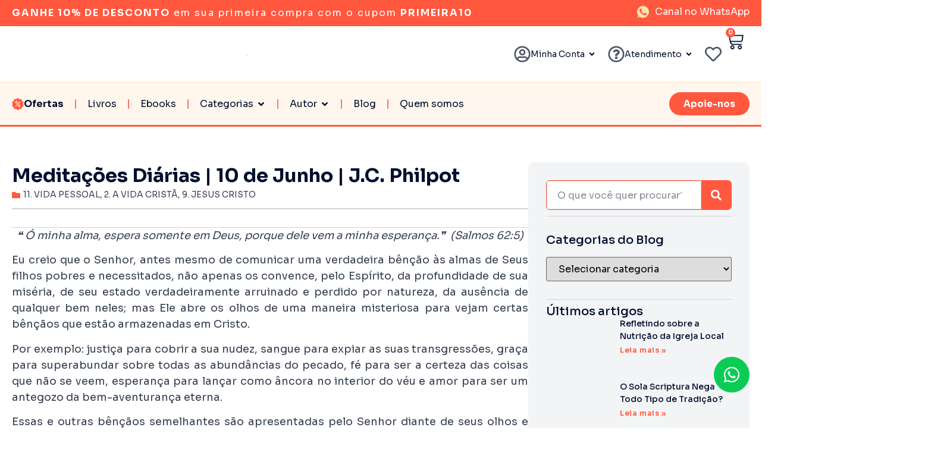

--- FILE ---
content_type: text/html; charset=UTF-8
request_url: https://oestandartedecristo.com/meditacoes-diarias-10-de-junho-j-c-philpot/
body_size: 87350
content:
<!doctype html>
<html lang="pt-BR">
<head>
	<meta charset="UTF-8">
	<meta name="viewport" content="width=device-width, initial-scale=1">
	<link rel="profile" href="https://gmpg.org/xfn/11">
					<script>document.documentElement.className = document.documentElement.className + ' yes-js js_active js'</script>
			<meta name='robots' content='index, follow, max-image-preview:large, max-snippet:-1, max-video-preview:-1' />

	<!-- This site is optimized with the Yoast SEO plugin v25.2 - https://yoast.com/wordpress/plugins/seo/ -->
	<title>Meditações Diárias | 10 de Junho | J.C. Philpot</title>
	<meta name="description" content="Devocional com meditações diárias para o ano inteiro selecionadas a partir dos escritos de Joseph Charles Philpot, por suas filhas." />
	<link rel="canonical" href="https://oestandartedecristo.com/meditacoes-diarias-10-de-junho-j-c-philpot/" />
	<meta property="og:locale" content="pt_BR" />
	<meta property="og:type" content="article" />
	<meta property="og:title" content="Meditações Diárias | 10 de Junho | J.C. Philpot" />
	<meta property="og:description" content="Devocional com meditações diárias para o ano inteiro selecionadas a partir dos escritos de Joseph Charles Philpot, por suas filhas." />
	<meta property="og:url" content="https://oestandartedecristo.com/meditacoes-diarias-10-de-junho-j-c-philpot/" />
	<meta property="og:site_name" content="O Estandarte de Cristo" />
	<meta property="article:published_time" content="2019-06-10T21:05:35+00:00" />
	<meta property="article:modified_time" content="2019-06-10T21:05:50+00:00" />
	<meta property="og:image" content="https://oestandartedecristo.com/wp-content/uploads/2019/06/Meditações-Diárias-│-J.C.-Philpot-Branca.jpg" />
	<meta property="og:image:width" content="907" />
	<meta property="og:image:height" content="454" />
	<meta property="og:image:type" content="image/jpeg" />
	<meta name="author" content="J.C. Philpot" />
	<meta name="twitter:card" content="summary_large_image" />
	<meta name="twitter:label1" content="Escrito por" />
	<meta name="twitter:data1" content="J.C. Philpot" />
	<meta name="twitter:label2" content="Est. tempo de leitura" />
	<meta name="twitter:data2" content="2 minutos" />
	<script type="application/ld+json" class="yoast-schema-graph">{"@context":"https://schema.org","@graph":[{"@type":"Article","@id":"https://oestandartedecristo.com/meditacoes-diarias-10-de-junho-j-c-philpot/#article","isPartOf":{"@id":"https://oestandartedecristo.com/meditacoes-diarias-10-de-junho-j-c-philpot/"},"author":{"name":"J.C. Philpot","@id":"https://oestandartedecristo.com/#/schema/person/25004455e90b4bcfd9a06a24caaea1a3"},"headline":"Meditações Diárias | 10 de Junho | J.C. Philpot","datePublished":"2019-06-10T21:05:35+00:00","dateModified":"2019-06-10T21:05:50+00:00","mainEntityOfPage":{"@id":"https://oestandartedecristo.com/meditacoes-diarias-10-de-junho-j-c-philpot/"},"wordCount":406,"publisher":{"@id":"https://oestandartedecristo.com/#organization"},"image":{"@id":"https://oestandartedecristo.com/meditacoes-diarias-10-de-junho-j-c-philpot/#primaryimage"},"thumbnailUrl":"https://oestandartedecristo.com/wp-content/uploads/2019/06/Meditações-Diárias-│-J.C.-Philpot-Branca-jpg.avif","keywords":["Solus Christus!","União Com Cristo"],"articleSection":["11. VIDA PESSOAL","2. A VIDA CRISTÃ","9. JESUS CRISTO"],"inLanguage":"pt-BR"},{"@type":"WebPage","@id":"https://oestandartedecristo.com/meditacoes-diarias-10-de-junho-j-c-philpot/","url":"https://oestandartedecristo.com/meditacoes-diarias-10-de-junho-j-c-philpot/","name":"Meditações Diárias | 10 de Junho | J.C. Philpot","isPartOf":{"@id":"https://oestandartedecristo.com/#website"},"primaryImageOfPage":{"@id":"https://oestandartedecristo.com/meditacoes-diarias-10-de-junho-j-c-philpot/#primaryimage"},"image":{"@id":"https://oestandartedecristo.com/meditacoes-diarias-10-de-junho-j-c-philpot/#primaryimage"},"thumbnailUrl":"https://oestandartedecristo.com/wp-content/uploads/2019/06/Meditações-Diárias-│-J.C.-Philpot-Branca-jpg.avif","datePublished":"2019-06-10T21:05:35+00:00","dateModified":"2019-06-10T21:05:50+00:00","description":"Devocional com meditações diárias para o ano inteiro selecionadas a partir dos escritos de Joseph Charles Philpot, por suas filhas.","breadcrumb":{"@id":"https://oestandartedecristo.com/meditacoes-diarias-10-de-junho-j-c-philpot/#breadcrumb"},"inLanguage":"pt-BR","potentialAction":[{"@type":"ReadAction","target":["https://oestandartedecristo.com/meditacoes-diarias-10-de-junho-j-c-philpot/"]}]},{"@type":"ImageObject","inLanguage":"pt-BR","@id":"https://oestandartedecristo.com/meditacoes-diarias-10-de-junho-j-c-philpot/#primaryimage","url":"https://oestandartedecristo.com/wp-content/uploads/2019/06/Meditações-Diárias-│-J.C.-Philpot-Branca-jpg.avif","contentUrl":"https://oestandartedecristo.com/wp-content/uploads/2019/06/Meditações-Diárias-│-J.C.-Philpot-Branca-jpg.avif","width":907,"height":454},{"@type":"BreadcrumbList","@id":"https://oestandartedecristo.com/meditacoes-diarias-10-de-junho-j-c-philpot/#breadcrumb","itemListElement":[{"@type":"ListItem","position":1,"name":"Início","item":"https://oestandartedecristo.com/"},{"@type":"ListItem","position":2,"name":"Blog","item":"https://oestandartedecristo.com/blog/"},{"@type":"ListItem","position":3,"name":"Meditações Diárias | 10 de Junho | J.C. Philpot"}]},{"@type":"WebSite","@id":"https://oestandartedecristo.com/#website","url":"https://oestandartedecristo.com/","name":"O Estandarte de Cristo","description":"Livros e ebooks das traduções de autores bíblicos fiéis para a glória de Deus","publisher":{"@id":"https://oestandartedecristo.com/#organization"},"potentialAction":[{"@type":"SearchAction","target":{"@type":"EntryPoint","urlTemplate":"https://oestandartedecristo.com/?s={search_term_string}"},"query-input":{"@type":"PropertyValueSpecification","valueRequired":true,"valueName":"search_term_string"}}],"inLanguage":"pt-BR"},{"@type":"Organization","@id":"https://oestandartedecristo.com/#organization","name":"O Estandarte de Cristo","url":"https://oestandartedecristo.com/","logo":{"@type":"ImageObject","inLanguage":"pt-BR","@id":"https://oestandartedecristo.com/#/schema/logo/image/","url":"https://oestandartedecristo.com/wp-content/uploads/2024/09/Logo-EC-Laranja-png.avif","contentUrl":"https://oestandartedecristo.com/wp-content/uploads/2024/09/Logo-EC-Laranja-png.avif","width":800,"height":800,"caption":"O Estandarte de Cristo"},"image":{"@id":"https://oestandartedecristo.com/#/schema/logo/image/"}},{"@type":"Person","@id":"https://oestandartedecristo.com/#/schema/person/25004455e90b4bcfd9a06a24caaea1a3","name":"J.C. Philpot","image":{"@type":"ImageObject","inLanguage":"pt-BR","@id":"https://oestandartedecristo.com/#/schema/person/image/","url":"https://oestandartedecristo.com/wp-content/uploads/2019/05/unnamed-file-96x96.jpg","contentUrl":"https://oestandartedecristo.com/wp-content/uploads/2019/05/unnamed-file-96x96.jpg","caption":"J.C. Philpot"},"description":"Joseph Charles Philpot (1802–1869) era conhecido como “o Separatista”. Foi um pastor, teólogo, escritor e editor. Ele se demitiu da Igreja da Inglaterra em 1835 e tornou-se um batista estrito e particular. Enquanto estava na Igreja da Inglaterra, foi um membro do Worchester College, em Oxford, e parecia ter uma carreira acadêmica brilhante. A carta que enviou para o reitor afirmando suas razões para deixar a Igreja da Inglaterra foi publicada e teve várias edições. Após isso ele se tornou um batista estrito e particular, e foi batizado por John Warburton em Allington (Wilts). O resto de sua vida foi gasto ministrando entre os batistas estritos. Por 26 anos, teve um pastorado conjunto em Stamford (Lines) e Oakham (Rutland). Além disso, por mais de 20 anos, foi editor de “The Gospel Standard”, onde muitos de seus sermões apareceram pela primeira vez. “Meu desejo é exaltar a graça de Deus, proclamar a salvação através de Jesus Cristo somente; declarar a condição pecaminosa, miserável e desesperada do homem em seu estado natural; descrever a experiência vívida dos filhos de Deus em suas aflições, tentações, tristezas, consolações e bênçãos.” — J.C. Philpot","url":"https://oestandartedecristo.com/author/joseph-charles-philpot/"}]}</script>
	<!-- / Yoast SEO plugin. -->


<link rel="alternate" type="application/rss+xml" title="Feed para O Estandarte de Cristo &raquo;" href="https://oestandartedecristo.com/feed/" />
<link rel="alternate" type="application/rss+xml" title="Feed de comentários para O Estandarte de Cristo &raquo;" href="https://oestandartedecristo.com/comments/feed/" />
<script>
window._wpemojiSettings = {"baseUrl":"https:\/\/s.w.org\/images\/core\/emoji\/15.0.3\/72x72\/","ext":".png","svgUrl":"https:\/\/s.w.org\/images\/core\/emoji\/15.0.3\/svg\/","svgExt":".svg","source":{"concatemoji":"https:\/\/oestandartedecristo.com\/wp-includes\/js\/wp-emoji-release.min.js?ver=6.6.2"}};
/*! This file is auto-generated */
!function(i,n){var o,s,e;function c(e){try{var t={supportTests:e,timestamp:(new Date).valueOf()};sessionStorage.setItem(o,JSON.stringify(t))}catch(e){}}function p(e,t,n){e.clearRect(0,0,e.canvas.width,e.canvas.height),e.fillText(t,0,0);var t=new Uint32Array(e.getImageData(0,0,e.canvas.width,e.canvas.height).data),r=(e.clearRect(0,0,e.canvas.width,e.canvas.height),e.fillText(n,0,0),new Uint32Array(e.getImageData(0,0,e.canvas.width,e.canvas.height).data));return t.every(function(e,t){return e===r[t]})}function u(e,t,n){switch(t){case"flag":return n(e,"\ud83c\udff3\ufe0f\u200d\u26a7\ufe0f","\ud83c\udff3\ufe0f\u200b\u26a7\ufe0f")?!1:!n(e,"\ud83c\uddfa\ud83c\uddf3","\ud83c\uddfa\u200b\ud83c\uddf3")&&!n(e,"\ud83c\udff4\udb40\udc67\udb40\udc62\udb40\udc65\udb40\udc6e\udb40\udc67\udb40\udc7f","\ud83c\udff4\u200b\udb40\udc67\u200b\udb40\udc62\u200b\udb40\udc65\u200b\udb40\udc6e\u200b\udb40\udc67\u200b\udb40\udc7f");case"emoji":return!n(e,"\ud83d\udc26\u200d\u2b1b","\ud83d\udc26\u200b\u2b1b")}return!1}function f(e,t,n){var r="undefined"!=typeof WorkerGlobalScope&&self instanceof WorkerGlobalScope?new OffscreenCanvas(300,150):i.createElement("canvas"),a=r.getContext("2d",{willReadFrequently:!0}),o=(a.textBaseline="top",a.font="600 32px Arial",{});return e.forEach(function(e){o[e]=t(a,e,n)}),o}function t(e){var t=i.createElement("script");t.src=e,t.defer=!0,i.head.appendChild(t)}"undefined"!=typeof Promise&&(o="wpEmojiSettingsSupports",s=["flag","emoji"],n.supports={everything:!0,everythingExceptFlag:!0},e=new Promise(function(e){i.addEventListener("DOMContentLoaded",e,{once:!0})}),new Promise(function(t){var n=function(){try{var e=JSON.parse(sessionStorage.getItem(o));if("object"==typeof e&&"number"==typeof e.timestamp&&(new Date).valueOf()<e.timestamp+604800&&"object"==typeof e.supportTests)return e.supportTests}catch(e){}return null}();if(!n){if("undefined"!=typeof Worker&&"undefined"!=typeof OffscreenCanvas&&"undefined"!=typeof URL&&URL.createObjectURL&&"undefined"!=typeof Blob)try{var e="postMessage("+f.toString()+"("+[JSON.stringify(s),u.toString(),p.toString()].join(",")+"));",r=new Blob([e],{type:"text/javascript"}),a=new Worker(URL.createObjectURL(r),{name:"wpTestEmojiSupports"});return void(a.onmessage=function(e){c(n=e.data),a.terminate(),t(n)})}catch(e){}c(n=f(s,u,p))}t(n)}).then(function(e){for(var t in e)n.supports[t]=e[t],n.supports.everything=n.supports.everything&&n.supports[t],"flag"!==t&&(n.supports.everythingExceptFlag=n.supports.everythingExceptFlag&&n.supports[t]);n.supports.everythingExceptFlag=n.supports.everythingExceptFlag&&!n.supports.flag,n.DOMReady=!1,n.readyCallback=function(){n.DOMReady=!0}}).then(function(){return e}).then(function(){var e;n.supports.everything||(n.readyCallback(),(e=n.source||{}).concatemoji?t(e.concatemoji):e.wpemoji&&e.twemoji&&(t(e.twemoji),t(e.wpemoji)))}))}((window,document),window._wpemojiSettings);
</script>
<style id='wp-emoji-styles-inline-css'>

	img.wp-smiley, img.emoji {
		display: inline !important;
		border: none !important;
		box-shadow: none !important;
		height: 1em !important;
		width: 1em !important;
		margin: 0 0.07em !important;
		vertical-align: -0.1em !important;
		background: none !important;
		padding: 0 !important;
	}
</style>
<link rel='stylesheet' id='wp-block-library-css' href='https://oestandartedecristo.com/wp-includes/css/dist/block-library/style.min.css?ver=6.6.2' media='all' />
<style id='wppb-edit-profile-style-inline-css'>


</style>
<style id='wppb-login-style-inline-css'>


</style>
<style id='wppb-recover-password-style-inline-css'>


</style>
<style id='wppb-register-style-inline-css'>


</style>
<link rel='stylesheet' id='jquery-selectBox-css' href='https://oestandartedecristo.com/wp-content/plugins/yith-woocommerce-wishlist/assets/css/jquery.selectBox.css?ver=1.2.0' media='all' />
<link rel='stylesheet' id='woocommerce_prettyPhoto_css-css' href='//oestandartedecristo.com/wp-content/plugins/woocommerce/assets/css/prettyPhoto.css?ver=3.1.6' media='all' />
<link rel='stylesheet' id='yith-wcwl-main-css' href='https://oestandartedecristo.com/wp-content/plugins/yith-woocommerce-wishlist/assets/css/style.css?ver=4.5.0' media='all' />
<style id='yith-wcwl-main-inline-css'>
 :root { --color-add-to-wishlist-background: #333333; --color-add-to-wishlist-text: #FFFFFF; --color-add-to-wishlist-border: #333333; --color-add-to-wishlist-background-hover: #333333; --color-add-to-wishlist-text-hover: #FFFFFF; --color-add-to-wishlist-border-hover: #333333; --rounded-corners-radius: 16px; --color-add-to-cart-background: #333333; --color-add-to-cart-text: #FFFFFF; --color-add-to-cart-border: #333333; --color-add-to-cart-background-hover: #4F4F4F; --color-add-to-cart-text-hover: #FFFFFF; --color-add-to-cart-border-hover: #4F4F4F; --add-to-cart-rounded-corners-radius: 16px; --color-button-style-1-background: #333333; --color-button-style-1-text: #FFFFFF; --color-button-style-1-border: #333333; --color-button-style-1-background-hover: #4F4F4F; --color-button-style-1-text-hover: #FFFFFF; --color-button-style-1-border-hover: #4F4F4F; --color-button-style-2-background: #333333; --color-button-style-2-text: #FFFFFF; --color-button-style-2-border: #333333; --color-button-style-2-background-hover: #4F4F4F; --color-button-style-2-text-hover: #FFFFFF; --color-button-style-2-border-hover: #4F4F4F; --color-wishlist-table-background: #FFFFFF; --color-wishlist-table-text: #6d6c6c; --color-wishlist-table-border: #FFFFFF; --color-headers-background: #F4F4F4; --color-share-button-color: #FFFFFF; --color-share-button-color-hover: #FFFFFF; --color-fb-button-background: #39599E; --color-fb-button-background-hover: #595A5A; --color-tw-button-background: #45AFE2; --color-tw-button-background-hover: #595A5A; --color-pr-button-background: #AB2E31; --color-pr-button-background-hover: #595A5A; --color-em-button-background: #FBB102; --color-em-button-background-hover: #595A5A; --color-wa-button-background: #00A901; --color-wa-button-background-hover: #595A5A; --feedback-duration: 3s } 
 :root { --color-add-to-wishlist-background: #333333; --color-add-to-wishlist-text: #FFFFFF; --color-add-to-wishlist-border: #333333; --color-add-to-wishlist-background-hover: #333333; --color-add-to-wishlist-text-hover: #FFFFFF; --color-add-to-wishlist-border-hover: #333333; --rounded-corners-radius: 16px; --color-add-to-cart-background: #333333; --color-add-to-cart-text: #FFFFFF; --color-add-to-cart-border: #333333; --color-add-to-cart-background-hover: #4F4F4F; --color-add-to-cart-text-hover: #FFFFFF; --color-add-to-cart-border-hover: #4F4F4F; --add-to-cart-rounded-corners-radius: 16px; --color-button-style-1-background: #333333; --color-button-style-1-text: #FFFFFF; --color-button-style-1-border: #333333; --color-button-style-1-background-hover: #4F4F4F; --color-button-style-1-text-hover: #FFFFFF; --color-button-style-1-border-hover: #4F4F4F; --color-button-style-2-background: #333333; --color-button-style-2-text: #FFFFFF; --color-button-style-2-border: #333333; --color-button-style-2-background-hover: #4F4F4F; --color-button-style-2-text-hover: #FFFFFF; --color-button-style-2-border-hover: #4F4F4F; --color-wishlist-table-background: #FFFFFF; --color-wishlist-table-text: #6d6c6c; --color-wishlist-table-border: #FFFFFF; --color-headers-background: #F4F4F4; --color-share-button-color: #FFFFFF; --color-share-button-color-hover: #FFFFFF; --color-fb-button-background: #39599E; --color-fb-button-background-hover: #595A5A; --color-tw-button-background: #45AFE2; --color-tw-button-background-hover: #595A5A; --color-pr-button-background: #AB2E31; --color-pr-button-background-hover: #595A5A; --color-em-button-background: #FBB102; --color-em-button-background-hover: #595A5A; --color-wa-button-background: #00A901; --color-wa-button-background-hover: #595A5A; --feedback-duration: 3s } 
</style>
<link rel='stylesheet' id='mpp_gutenberg-css' href='https://oestandartedecristo.com/wp-content/plugins/profile-builder/add-ons-free/user-profile-picture/dist/blocks.style.build.css?ver=2.6.0' media='all' />
<style id='classic-theme-styles-inline-css'>
/*! This file is auto-generated */
.wp-block-button__link{color:#fff;background-color:#32373c;border-radius:9999px;box-shadow:none;text-decoration:none;padding:calc(.667em + 2px) calc(1.333em + 2px);font-size:1.125em}.wp-block-file__button{background:#32373c;color:#fff;text-decoration:none}
</style>
<style id='global-styles-inline-css'>
:root{--wp--preset--aspect-ratio--square: 1;--wp--preset--aspect-ratio--4-3: 4/3;--wp--preset--aspect-ratio--3-4: 3/4;--wp--preset--aspect-ratio--3-2: 3/2;--wp--preset--aspect-ratio--2-3: 2/3;--wp--preset--aspect-ratio--16-9: 16/9;--wp--preset--aspect-ratio--9-16: 9/16;--wp--preset--color--black: #000000;--wp--preset--color--cyan-bluish-gray: #abb8c3;--wp--preset--color--white: #ffffff;--wp--preset--color--pale-pink: #f78da7;--wp--preset--color--vivid-red: #cf2e2e;--wp--preset--color--luminous-vivid-orange: #ff6900;--wp--preset--color--luminous-vivid-amber: #fcb900;--wp--preset--color--light-green-cyan: #7bdcb5;--wp--preset--color--vivid-green-cyan: #00d084;--wp--preset--color--pale-cyan-blue: #8ed1fc;--wp--preset--color--vivid-cyan-blue: #0693e3;--wp--preset--color--vivid-purple: #9b51e0;--wp--preset--gradient--vivid-cyan-blue-to-vivid-purple: linear-gradient(135deg,rgba(6,147,227,1) 0%,rgb(155,81,224) 100%);--wp--preset--gradient--light-green-cyan-to-vivid-green-cyan: linear-gradient(135deg,rgb(122,220,180) 0%,rgb(0,208,130) 100%);--wp--preset--gradient--luminous-vivid-amber-to-luminous-vivid-orange: linear-gradient(135deg,rgba(252,185,0,1) 0%,rgba(255,105,0,1) 100%);--wp--preset--gradient--luminous-vivid-orange-to-vivid-red: linear-gradient(135deg,rgba(255,105,0,1) 0%,rgb(207,46,46) 100%);--wp--preset--gradient--very-light-gray-to-cyan-bluish-gray: linear-gradient(135deg,rgb(238,238,238) 0%,rgb(169,184,195) 100%);--wp--preset--gradient--cool-to-warm-spectrum: linear-gradient(135deg,rgb(74,234,220) 0%,rgb(151,120,209) 20%,rgb(207,42,186) 40%,rgb(238,44,130) 60%,rgb(251,105,98) 80%,rgb(254,248,76) 100%);--wp--preset--gradient--blush-light-purple: linear-gradient(135deg,rgb(255,206,236) 0%,rgb(152,150,240) 100%);--wp--preset--gradient--blush-bordeaux: linear-gradient(135deg,rgb(254,205,165) 0%,rgb(254,45,45) 50%,rgb(107,0,62) 100%);--wp--preset--gradient--luminous-dusk: linear-gradient(135deg,rgb(255,203,112) 0%,rgb(199,81,192) 50%,rgb(65,88,208) 100%);--wp--preset--gradient--pale-ocean: linear-gradient(135deg,rgb(255,245,203) 0%,rgb(182,227,212) 50%,rgb(51,167,181) 100%);--wp--preset--gradient--electric-grass: linear-gradient(135deg,rgb(202,248,128) 0%,rgb(113,206,126) 100%);--wp--preset--gradient--midnight: linear-gradient(135deg,rgb(2,3,129) 0%,rgb(40,116,252) 100%);--wp--preset--font-size--small: 13px;--wp--preset--font-size--medium: 20px;--wp--preset--font-size--large: 36px;--wp--preset--font-size--x-large: 42px;--wp--preset--font-family--inter: "Inter", sans-serif;--wp--preset--font-family--cardo: Cardo;--wp--preset--spacing--20: 0.44rem;--wp--preset--spacing--30: 0.67rem;--wp--preset--spacing--40: 1rem;--wp--preset--spacing--50: 1.5rem;--wp--preset--spacing--60: 2.25rem;--wp--preset--spacing--70: 3.38rem;--wp--preset--spacing--80: 5.06rem;--wp--preset--shadow--natural: 6px 6px 9px rgba(0, 0, 0, 0.2);--wp--preset--shadow--deep: 12px 12px 50px rgba(0, 0, 0, 0.4);--wp--preset--shadow--sharp: 6px 6px 0px rgba(0, 0, 0, 0.2);--wp--preset--shadow--outlined: 6px 6px 0px -3px rgba(255, 255, 255, 1), 6px 6px rgba(0, 0, 0, 1);--wp--preset--shadow--crisp: 6px 6px 0px rgba(0, 0, 0, 1);}:where(.is-layout-flex){gap: 0.5em;}:where(.is-layout-grid){gap: 0.5em;}body .is-layout-flex{display: flex;}.is-layout-flex{flex-wrap: wrap;align-items: center;}.is-layout-flex > :is(*, div){margin: 0;}body .is-layout-grid{display: grid;}.is-layout-grid > :is(*, div){margin: 0;}:where(.wp-block-columns.is-layout-flex){gap: 2em;}:where(.wp-block-columns.is-layout-grid){gap: 2em;}:where(.wp-block-post-template.is-layout-flex){gap: 1.25em;}:where(.wp-block-post-template.is-layout-grid){gap: 1.25em;}.has-black-color{color: var(--wp--preset--color--black) !important;}.has-cyan-bluish-gray-color{color: var(--wp--preset--color--cyan-bluish-gray) !important;}.has-white-color{color: var(--wp--preset--color--white) !important;}.has-pale-pink-color{color: var(--wp--preset--color--pale-pink) !important;}.has-vivid-red-color{color: var(--wp--preset--color--vivid-red) !important;}.has-luminous-vivid-orange-color{color: var(--wp--preset--color--luminous-vivid-orange) !important;}.has-luminous-vivid-amber-color{color: var(--wp--preset--color--luminous-vivid-amber) !important;}.has-light-green-cyan-color{color: var(--wp--preset--color--light-green-cyan) !important;}.has-vivid-green-cyan-color{color: var(--wp--preset--color--vivid-green-cyan) !important;}.has-pale-cyan-blue-color{color: var(--wp--preset--color--pale-cyan-blue) !important;}.has-vivid-cyan-blue-color{color: var(--wp--preset--color--vivid-cyan-blue) !important;}.has-vivid-purple-color{color: var(--wp--preset--color--vivid-purple) !important;}.has-black-background-color{background-color: var(--wp--preset--color--black) !important;}.has-cyan-bluish-gray-background-color{background-color: var(--wp--preset--color--cyan-bluish-gray) !important;}.has-white-background-color{background-color: var(--wp--preset--color--white) !important;}.has-pale-pink-background-color{background-color: var(--wp--preset--color--pale-pink) !important;}.has-vivid-red-background-color{background-color: var(--wp--preset--color--vivid-red) !important;}.has-luminous-vivid-orange-background-color{background-color: var(--wp--preset--color--luminous-vivid-orange) !important;}.has-luminous-vivid-amber-background-color{background-color: var(--wp--preset--color--luminous-vivid-amber) !important;}.has-light-green-cyan-background-color{background-color: var(--wp--preset--color--light-green-cyan) !important;}.has-vivid-green-cyan-background-color{background-color: var(--wp--preset--color--vivid-green-cyan) !important;}.has-pale-cyan-blue-background-color{background-color: var(--wp--preset--color--pale-cyan-blue) !important;}.has-vivid-cyan-blue-background-color{background-color: var(--wp--preset--color--vivid-cyan-blue) !important;}.has-vivid-purple-background-color{background-color: var(--wp--preset--color--vivid-purple) !important;}.has-black-border-color{border-color: var(--wp--preset--color--black) !important;}.has-cyan-bluish-gray-border-color{border-color: var(--wp--preset--color--cyan-bluish-gray) !important;}.has-white-border-color{border-color: var(--wp--preset--color--white) !important;}.has-pale-pink-border-color{border-color: var(--wp--preset--color--pale-pink) !important;}.has-vivid-red-border-color{border-color: var(--wp--preset--color--vivid-red) !important;}.has-luminous-vivid-orange-border-color{border-color: var(--wp--preset--color--luminous-vivid-orange) !important;}.has-luminous-vivid-amber-border-color{border-color: var(--wp--preset--color--luminous-vivid-amber) !important;}.has-light-green-cyan-border-color{border-color: var(--wp--preset--color--light-green-cyan) !important;}.has-vivid-green-cyan-border-color{border-color: var(--wp--preset--color--vivid-green-cyan) !important;}.has-pale-cyan-blue-border-color{border-color: var(--wp--preset--color--pale-cyan-blue) !important;}.has-vivid-cyan-blue-border-color{border-color: var(--wp--preset--color--vivid-cyan-blue) !important;}.has-vivid-purple-border-color{border-color: var(--wp--preset--color--vivid-purple) !important;}.has-vivid-cyan-blue-to-vivid-purple-gradient-background{background: var(--wp--preset--gradient--vivid-cyan-blue-to-vivid-purple) !important;}.has-light-green-cyan-to-vivid-green-cyan-gradient-background{background: var(--wp--preset--gradient--light-green-cyan-to-vivid-green-cyan) !important;}.has-luminous-vivid-amber-to-luminous-vivid-orange-gradient-background{background: var(--wp--preset--gradient--luminous-vivid-amber-to-luminous-vivid-orange) !important;}.has-luminous-vivid-orange-to-vivid-red-gradient-background{background: var(--wp--preset--gradient--luminous-vivid-orange-to-vivid-red) !important;}.has-very-light-gray-to-cyan-bluish-gray-gradient-background{background: var(--wp--preset--gradient--very-light-gray-to-cyan-bluish-gray) !important;}.has-cool-to-warm-spectrum-gradient-background{background: var(--wp--preset--gradient--cool-to-warm-spectrum) !important;}.has-blush-light-purple-gradient-background{background: var(--wp--preset--gradient--blush-light-purple) !important;}.has-blush-bordeaux-gradient-background{background: var(--wp--preset--gradient--blush-bordeaux) !important;}.has-luminous-dusk-gradient-background{background: var(--wp--preset--gradient--luminous-dusk) !important;}.has-pale-ocean-gradient-background{background: var(--wp--preset--gradient--pale-ocean) !important;}.has-electric-grass-gradient-background{background: var(--wp--preset--gradient--electric-grass) !important;}.has-midnight-gradient-background{background: var(--wp--preset--gradient--midnight) !important;}.has-small-font-size{font-size: var(--wp--preset--font-size--small) !important;}.has-medium-font-size{font-size: var(--wp--preset--font-size--medium) !important;}.has-large-font-size{font-size: var(--wp--preset--font-size--large) !important;}.has-x-large-font-size{font-size: var(--wp--preset--font-size--x-large) !important;}
:where(.wp-block-post-template.is-layout-flex){gap: 1.25em;}:where(.wp-block-post-template.is-layout-grid){gap: 1.25em;}
:where(.wp-block-columns.is-layout-flex){gap: 2em;}:where(.wp-block-columns.is-layout-grid){gap: 2em;}
:root :where(.wp-block-pullquote){font-size: 1.5em;line-height: 1.6;}
</style>
<link rel='stylesheet' id='tds-style-frontend-css' href='https://oestandartedecristo.com/wp-content/plugins/art-decoration-shortcode/assets/css/style-front.min.css?ver=1.5.6' media='all' />
<style id='dominant-color-styles-inline-css'>
img[data-dominant-color]:not(.has-transparency) { background-color: var(--dominant-color); }
</style>
<link rel='stylesheet' id='woocommerce-layout-css' href='https://oestandartedecristo.com/wp-content/plugins/woocommerce/assets/css/woocommerce-layout.css?ver=9.3.3' media='all' />
<link rel='stylesheet' id='woocommerce-smallscreen-css' href='https://oestandartedecristo.com/wp-content/plugins/woocommerce/assets/css/woocommerce-smallscreen.css?ver=9.3.3' media='only screen and (max-width: 768px)' />
<link rel='stylesheet' id='woocommerce-general-css' href='https://oestandartedecristo.com/wp-content/plugins/woocommerce/assets/css/woocommerce.css?ver=9.3.3' media='all' />
<style id='woocommerce-inline-inline-css'>
.woocommerce form .form-row .required { visibility: visible; }
</style>
<link rel='stylesheet' id='woo-variation-swatches-css' href='https://oestandartedecristo.com/wp-content/plugins/woo-variation-swatches/assets/css/frontend.min.css?ver=1739748727' media='all' />
<style id='woo-variation-swatches-inline-css'>
:root {
--wvs-tick:url("data:image/svg+xml;utf8,%3Csvg filter='drop-shadow(0px 0px 2px rgb(0 0 0 / .8))' xmlns='http://www.w3.org/2000/svg'  viewBox='0 0 30 30'%3E%3Cpath fill='none' stroke='%23ffffff' stroke-linecap='round' stroke-linejoin='round' stroke-width='4' d='M4 16L11 23 27 7'/%3E%3C/svg%3E");

--wvs-cross:url("data:image/svg+xml;utf8,%3Csvg filter='drop-shadow(0px 0px 5px rgb(255 255 255 / .6))' xmlns='http://www.w3.org/2000/svg' width='72px' height='72px' viewBox='0 0 24 24'%3E%3Cpath fill='none' stroke='%23ff0000' stroke-linecap='round' stroke-width='0.6' d='M5 5L19 19M19 5L5 19'/%3E%3C/svg%3E");
--wvs-single-product-item-width:30px;
--wvs-single-product-item-height:30px;
--wvs-single-product-item-font-size:16px}
</style>
<link rel='stylesheet' id='dgwt-wcas-style-css' href='https://oestandartedecristo.com/wp-content/plugins/ajax-search-for-woocommerce/assets/css/style.min.css?ver=1.30.0' media='all' />
<link rel='stylesheet' id='child-style-css' href='https://oestandartedecristo.com/wp-content/themes/hello-elementor-child/style.css?ver=6.6.2' media='all' />
<link rel='stylesheet' id='hello-elementor-css' href='https://oestandartedecristo.com/wp-content/themes/hello-elementor/style.min.css?ver=3.1.1' media='all' />
<link rel='stylesheet' id='hello-elementor-theme-style-css' href='https://oestandartedecristo.com/wp-content/themes/hello-elementor/theme.min.css?ver=3.1.1' media='all' />
<link rel='stylesheet' id='hello-elementor-header-footer-css' href='https://oestandartedecristo.com/wp-content/themes/hello-elementor/header-footer.min.css?ver=3.1.1' media='all' />
<link rel='stylesheet' id='elementor-frontend-css' href='https://oestandartedecristo.com/wp-content/plugins/elementor/assets/css/frontend.min.css?ver=3.24.3' media='all' />
<link rel='stylesheet' id='widget-icon-list-css' href='https://oestandartedecristo.com/wp-content/plugins/elementor/assets/css/widget-icon-list.min.css?ver=3.24.3' media='all' />
<link rel='stylesheet' id='widget-image-css' href='https://oestandartedecristo.com/wp-content/plugins/elementor/assets/css/widget-image.min.css?ver=3.24.3' media='all' />
<link rel='stylesheet' id='widget-heading-css' href='https://oestandartedecristo.com/wp-content/plugins/elementor/assets/css/widget-heading.min.css?ver=3.24.3' media='all' />
<link rel='stylesheet' id='widget-icon-box-css' href='https://oestandartedecristo.com/wp-content/plugins/elementor/assets/css/widget-icon-box.min.css?ver=3.24.3' media='all' />
<link rel='stylesheet' id='widget-nav-menu-css' href='https://oestandartedecristo.com/wp-content/plugins/elementor-pro/assets/css/widget-nav-menu.min.css?ver=3.24.2' media='all' />
<link rel='stylesheet' id='widget-nested-accordion-css' href='https://oestandartedecristo.com/wp-content/plugins/elementor/assets/css/widget-nested-accordion.min.css?ver=3.24.3' media='all' />
<link rel='stylesheet' id='widget-social-icons-css' href='https://oestandartedecristo.com/wp-content/plugins/elementor/assets/css/widget-social-icons.min.css?ver=3.24.3' media='all' />
<link rel='stylesheet' id='e-apple-webkit-css' href='https://oestandartedecristo.com/wp-content/plugins/elementor/assets/css/conditionals/apple-webkit.min.css?ver=3.24.3' media='all' />
<link rel='stylesheet' id='widget-off-canvas-css' href='https://oestandartedecristo.com/wp-content/plugins/elementor-pro/assets/css/widget-off-canvas.min.css?ver=3.24.2' media='all' />
<link rel='stylesheet' id='e-animation-fadeIn-css' href='https://oestandartedecristo.com/wp-content/plugins/elementor/assets/lib/animations/styles/fadeIn.min.css?ver=3.24.3' media='all' />
<link rel='stylesheet' id='widget-mega-menu-css' href='https://oestandartedecristo.com/wp-content/plugins/elementor-pro/assets/css/widget-mega-menu.min.css?ver=3.24.2' media='all' />
<link rel='stylesheet' id='widget-text-editor-css' href='https://oestandartedecristo.com/wp-content/plugins/elementor/assets/css/widget-text-editor.min.css?ver=3.24.3' media='all' />
<link rel='stylesheet' id='widget-gallery-css' href='https://oestandartedecristo.com/wp-content/plugins/elementor-pro/assets/css/widget-gallery.min.css?ver=3.24.2' media='all' />
<link rel='stylesheet' id='elementor-gallery-css' href='https://oestandartedecristo.com/wp-content/plugins/elementor/assets/lib/e-gallery/css/e-gallery.min.css?ver=1.2.0' media='all' />
<link rel='stylesheet' id='widget-theme-elements-css' href='https://oestandartedecristo.com/wp-content/plugins/elementor-pro/assets/css/widget-theme-elements.min.css?ver=3.24.2' media='all' />
<link rel='stylesheet' id='widget-share-buttons-css' href='https://oestandartedecristo.com/wp-content/plugins/elementor-pro/assets/css/widget-share-buttons.min.css?ver=3.24.2' media='all' />
<link rel='stylesheet' id='widget-posts-css' href='https://oestandartedecristo.com/wp-content/plugins/elementor-pro/assets/css/widget-posts.min.css?ver=3.24.2' media='all' />
<link rel='stylesheet' id='widget-call-to-action-css' href='https://oestandartedecristo.com/wp-content/plugins/elementor-pro/assets/css/widget-call-to-action.min.css?ver=3.24.2' media='all' />
<link rel='stylesheet' id='widget-divider-css' href='https://oestandartedecristo.com/wp-content/plugins/elementor/assets/css/widget-divider.min.css?ver=3.24.3' media='all' />
<link rel='stylesheet' id='swiper-css' href='https://oestandartedecristo.com/wp-content/plugins/elementor/assets/lib/swiper/v8/css/swiper.min.css?ver=8.4.5' media='all' />
<link rel='stylesheet' id='e-swiper-css' href='https://oestandartedecristo.com/wp-content/plugins/elementor/assets/css/conditionals/e-swiper.min.css?ver=3.24.3' media='all' />
<link rel='stylesheet' id='elementor-post-11314-css' href='https://oestandartedecristo.com/wp-content/uploads/elementor/css/post-11314.css?ver=1762630304' media='all' />
<link rel='stylesheet' id='elementor-pro-css' href='https://oestandartedecristo.com/wp-content/plugins/elementor-pro/assets/css/frontend.min.css?ver=3.24.2' media='all' />
<link rel='stylesheet' id='elementor-global-css' href='https://oestandartedecristo.com/wp-content/uploads/elementor/css/global.css?ver=1762630305' media='all' />
<link rel='stylesheet' id='elementor-post-11391-css' href='https://oestandartedecristo.com/wp-content/uploads/elementor/css/post-11391.css?ver=1766080195' media='all' />
<link rel='stylesheet' id='elementor-post-11360-css' href='https://oestandartedecristo.com/wp-content/uploads/elementor/css/post-11360.css?ver=1762630305' media='all' />
<link rel='stylesheet' id='elementor-post-11316-css' href='https://oestandartedecristo.com/wp-content/uploads/elementor/css/post-11316.css?ver=1762630305' media='all' />
<link rel='stylesheet' id='elementor-post-11394-css' href='https://oestandartedecristo.com/wp-content/uploads/elementor/css/post-11394.css?ver=1762630305' media='all' />
<link rel='stylesheet' id='elementor-post-11348-css' href='https://oestandartedecristo.com/wp-content/uploads/elementor/css/post-11348.css?ver=1762630305' media='all' />
<link rel='stylesheet' id='e-woocommerce-notices-css' href='https://oestandartedecristo.com/wp-content/plugins/elementor-pro/assets/css/woocommerce-notices.min.css?ver=3.24.2' media='all' />
<link rel='stylesheet' id='widget-woocommerce-css' href='https://oestandartedecristo.com/wp-content/plugins/elementor-pro/assets/css/widget-woocommerce.min.css?ver=3.24.2' media='all' />
<link rel='stylesheet' id='google-fonts-1-css' href='https://fonts.googleapis.com/css?family=Sora%3A100%2C100italic%2C200%2C200italic%2C300%2C300italic%2C400%2C400italic%2C500%2C500italic%2C600%2C600italic%2C700%2C700italic%2C800%2C800italic%2C900%2C900italic%7CNoto+Serif+Armenian%3A100%2C100italic%2C200%2C200italic%2C300%2C300italic%2C400%2C400italic%2C500%2C500italic%2C600%2C600italic%2C700%2C700italic%2C800%2C800italic%2C900%2C900italic%7CNoto+Sans+Anatolian+Hieroglyphs%3A100%2C100italic%2C200%2C200italic%2C300%2C300italic%2C400%2C400italic%2C500%2C500italic%2C600%2C600italic%2C700%2C700italic%2C800%2C800italic%2C900%2C900italic%7CRoboto%3A100%2C100italic%2C200%2C200italic%2C300%2C300italic%2C400%2C400italic%2C500%2C500italic%2C600%2C600italic%2C700%2C700italic%2C800%2C800italic%2C900%2C900italic%7CRubik%3A100%2C100italic%2C200%2C200italic%2C300%2C300italic%2C400%2C400italic%2C500%2C500italic%2C600%2C600italic%2C700%2C700italic%2C800%2C800italic%2C900%2C900italic%7CRaleway%3A100%2C100italic%2C200%2C200italic%2C300%2C300italic%2C400%2C400italic%2C500%2C500italic%2C600%2C600italic%2C700%2C700italic%2C800%2C800italic%2C900%2C900italic&#038;display=swap&#038;ver=6.6.2' media='all' />
<link rel='stylesheet' id='wppb_stylesheet-css' href='https://oestandartedecristo.com/wp-content/plugins/profile-builder/assets/css/style-front-end.css?ver=3.14.0' media='all' />
<link rel="preconnect" href="https://fonts.gstatic.com/" crossorigin><script src="https://oestandartedecristo.com/wp-includes/js/jquery/jquery.min.js?ver=3.7.1" id="jquery-core-js"></script>
<script src="https://oestandartedecristo.com/wp-includes/js/jquery/jquery-migrate.min.js?ver=3.4.1" id="jquery-migrate-js"></script>
<script src="https://oestandartedecristo.com/wp-content/plugins/woocommerce/assets/js/jquery-blockui/jquery.blockUI.min.js?ver=2.7.0-wc.9.3.3" id="jquery-blockui-js" data-wp-strategy="defer"></script>
<script id="wc-add-to-cart-js-extra">
var wc_add_to_cart_params = {"ajax_url":"\/wp-admin\/admin-ajax.php","wc_ajax_url":"\/?wc-ajax=%%endpoint%%","i18n_view_cart":"Ver carrinho","cart_url":"https:\/\/oestandartedecristo.com\/meu-carrinho\/","is_cart":"","cart_redirect_after_add":"no"};
</script>
<script src="https://oestandartedecristo.com/wp-content/plugins/woocommerce/assets/js/frontend/add-to-cart.min.js?ver=9.3.3" id="wc-add-to-cart-js" defer data-wp-strategy="defer"></script>
<script src="https://oestandartedecristo.com/wp-content/plugins/woocommerce/assets/js/js-cookie/js.cookie.min.js?ver=2.1.4-wc.9.3.3" id="js-cookie-js" defer data-wp-strategy="defer"></script>
<script id="woocommerce-js-extra">
var woocommerce_params = {"ajax_url":"\/wp-admin\/admin-ajax.php","wc_ajax_url":"\/?wc-ajax=%%endpoint%%"};
</script>
<script src="https://oestandartedecristo.com/wp-content/plugins/woocommerce/assets/js/frontend/woocommerce.min.js?ver=9.3.3" id="woocommerce-js" defer data-wp-strategy="defer"></script>
<script src="https://oestandartedecristo.com/wp-content/plugins/melhor-envio-cotacao/assets/js/shipping-product-page.js?ver=6.6.2" id="produto-js"></script>
<script src="https://oestandartedecristo.com/wp-content/plugins/melhor-envio-cotacao/assets/js/shipping-product-page-variacao.js?ver=6.6.2" id="produto-variacao-js"></script>
<script src="https://oestandartedecristo.com/wp-content/plugins/melhor-envio-cotacao/assets/js/calculator.js?ver=6.6.2" id="calculator-js"></script>
<script id="wp-nonce-melhor-evio-wp-api-js-after">
var wpApiSettingsMelhorEnvio = {"nonce_configs":"3a17af9eb4","nonce_orders":"bb55cf101a","nonce_tokens":"4050433ea5","nonce_users":"f1c02553b4"};
</script>
<link rel="https://api.w.org/" href="https://oestandartedecristo.com/wp-json/" /><link rel="alternate" title="JSON" type="application/json" href="https://oestandartedecristo.com/wp-json/wp/v2/posts/4519" /><link rel="EditURI" type="application/rsd+xml" title="RSD" href="https://oestandartedecristo.com/xmlrpc.php?rsd" />

<link rel='shortlink' href='https://oestandartedecristo.com/?p=4519' />
<link rel="alternate" title="oEmbed (JSON)" type="application/json+oembed" href="https://oestandartedecristo.com/wp-json/oembed/1.0/embed?url=https%3A%2F%2Foestandartedecristo.com%2Fmeditacoes-diarias-10-de-junho-j-c-philpot%2F" />
<link rel="alternate" title="oEmbed (XML)" type="text/xml+oembed" href="https://oestandartedecristo.com/wp-json/oembed/1.0/embed?url=https%3A%2F%2Foestandartedecristo.com%2Fmeditacoes-diarias-10-de-junho-j-c-philpot%2F&#038;format=xml" />
<meta name="generator" content="dominant-color-images 1.2.0">
<meta name="generator" content="performance-lab 3.9.0; plugins: dominant-color-images, speculation-rules, webp-uploads">
<meta name="generator" content="webp-uploads 2.5.1">
		<style>
			.dgwt-wcas-ico-magnifier,.dgwt-wcas-ico-magnifier-handler{max-width:20px}.dgwt-wcas-search-wrapp{max-width:600px}.dgwt-wcas-search-wrapp .dgwt-wcas-sf-wrapp input[type=search].dgwt-wcas-search-input,.dgwt-wcas-search-wrapp .dgwt-wcas-sf-wrapp input[type=search].dgwt-wcas-search-input:hover,.dgwt-wcas-search-wrapp .dgwt-wcas-sf-wrapp input[type=search].dgwt-wcas-search-input:focus{background-color:#fff;border-color:#ff583f}		</style>
		<meta name="generator" content="speculation-rules 1.5.0">
	<noscript><style>.woocommerce-product-gallery{ opacity: 1 !important; }</style></noscript>
	<!-- Google tag (gtag.js) -->
<script async src="https://www.googletagmanager.com/gtag/js?id=G-8SB88DJK1V"></script>
<script>
  window.dataLayer = window.dataLayer || [];
  function gtag(){dataLayer.push(arguments);}
  gtag('js', new Date());

  gtag('config', 'G-8SB88DJK1V');
</script>

<!-- Meta Pixel Code -->
<script>
  !function(f,b,e,v,n,t,s)
  {if(f.fbq)return;n=f.fbq=function(){n.callMethod?
  n.callMethod.apply(n,arguments):n.queue.push(arguments)};
  if(!f._fbq)f._fbq=n;n.push=n;n.loaded=!0;n.version='2.0';
  n.queue=[];t=b.createElement(e);t.async=!0;
  t.src=v;s=b.getElementsByTagName(e)[0];
  s.parentNode.insertBefore(t,s)}(window, document,'script',
  'https://connect.facebook.net/en_US/fbevents.js');
  fbq('init', '362452309405132');
  fbq('track', 'PageView');
</script>
<noscript><img height="1" width="1" style="display:none"
  src="https://www.facebook.com/tr?id=362452309405132&ev=PageView&noscript=1"
/></noscript>
<!-- End Meta Pixel Code -->



			<style>
				.e-con.e-parent:nth-of-type(n+4):not(.e-lazyloaded):not(.e-no-lazyload),
				.e-con.e-parent:nth-of-type(n+4):not(.e-lazyloaded):not(.e-no-lazyload) * {
					background-image: none !important;
				}
				@media screen and (max-height: 1024px) {
					.e-con.e-parent:nth-of-type(n+3):not(.e-lazyloaded):not(.e-no-lazyload),
					.e-con.e-parent:nth-of-type(n+3):not(.e-lazyloaded):not(.e-no-lazyload) * {
						background-image: none !important;
					}
				}
				@media screen and (max-height: 640px) {
					.e-con.e-parent:nth-of-type(n+2):not(.e-lazyloaded):not(.e-no-lazyload),
					.e-con.e-parent:nth-of-type(n+2):not(.e-lazyloaded):not(.e-no-lazyload) * {
						background-image: none !important;
					}
				}
			</style>
			<style id='wp-fonts-local'>
@font-face{font-family:Inter;font-style:normal;font-weight:300 900;font-display:fallback;src:url('https://oestandartedecristo.com/wp-content/plugins/woocommerce/assets/fonts/Inter-VariableFont_slnt,wght.woff2') format('woff2');font-stretch:normal;}
@font-face{font-family:Cardo;font-style:normal;font-weight:400;font-display:fallback;src:url('https://oestandartedecristo.com/wp-content/plugins/woocommerce/assets/fonts/cardo_normal_400.woff2') format('woff2');}
</style>
<link rel="icon" href="https://oestandartedecristo.com/wp-content/uploads/2019/04/cropped-Logo-EC-Laranja-32x32.png" sizes="32x32" />
<link rel="icon" href="https://oestandartedecristo.com/wp-content/uploads/2019/04/cropped-Logo-EC-Laranja-192x192.png" sizes="192x192" />
<link rel="apple-touch-icon" href="https://oestandartedecristo.com/wp-content/uploads/2019/04/cropped-Logo-EC-Laranja-180x180.png" />
<meta name="msapplication-TileImage" content="https://oestandartedecristo.com/wp-content/uploads/2019/04/cropped-Logo-EC-Laranja-270x270.png" />
		<style id="wp-custom-css">
			html, body {
    overflow-x: hidden;
    width: 100%;
}		</style>
		</head>
<body class="post-template-default single single-post postid-4519 single-format-standard wp-custom-logo theme-hello-elementor woocommerce-no-js woo-variation-swatches wvs-behavior-blur wvs-theme-hello-elementor-child wvs-show-label e-wc-error-notice e-wc-message-notice e-wc-info-notice elementor-default elementor-kit-11314 elementor-page-11316">


<a class="skip-link screen-reader-text" href="#content">Ir para o conteúdo</a>

		<div data-elementor-type="header" data-elementor-id="11391" class="elementor elementor-11391 elementor-location-header" data-elementor-post-type="elementor_library">
			<div class="elementor-element elementor-element-62e56930 e-flex e-con-boxed e-con e-parent" data-id="62e56930" data-element_type="container" data-settings="{&quot;background_background&quot;:&quot;classic&quot;}">
					<div class="e-con-inner">
				<div class="elementor-element elementor-element-637fa5d3 elementor-icon-list--layout-inline elementor-align-center elementor-mobile-align-center elementor-widget-mobile__width-initial elementor-widget-tablet__width-inherit elementor-list-item-link-full_width elementor-widget elementor-widget-icon-list" data-id="637fa5d3" data-element_type="widget" data-widget_type="icon-list.default">
				<div class="elementor-widget-container">
					<ul class="elementor-icon-list-items elementor-inline-items">
							<li class="elementor-icon-list-item elementor-inline-item">
											<a href="https://oestandartedecristo.com/meu-carrinho/">

											<span class="elementor-icon-list-text"><strong>GANHE 10% DE DESCONTO</strong> em sua primeira compra com o cupom <strong>PRIMEIRA10</strong></span>
											</a>
									</li>
						</ul>
				</div>
				</div>
				<div class="elementor-element elementor-element-16232cdc elementor-align-left elementor-icon-list--layout-inline elementor-hidden-tablet elementor-hidden-mobile elementor-list-item-link-full_width elementor-widget elementor-widget-icon-list" data-id="16232cdc" data-element_type="widget" data-widget_type="icon-list.default">
				<div class="elementor-widget-container">
					<ul class="elementor-icon-list-items elementor-inline-items">
							<li class="elementor-icon-list-item elementor-inline-item">
											<a href="https://whatsapp.com/channel/0029VaKwOQRHFxP0Ev9Kja2K" target="_blank">

												<span class="elementor-icon-list-icon">
							<svg xmlns="http://www.w3.org/2000/svg" xmlns:xlink="http://www.w3.org/1999/xlink" id="Capa_1" x="0px" y="0px" viewBox="0 0 512 512" style="enable-background:new 0 0 512 512;" xml:space="preserve"><g>	<g>		<path d="M256.064,0h-0.128C114.784,0,0,114.816,0,256c0,56,18.048,107.904,48.736,150.048l-31.904,95.104l98.4-31.456   C155.712,496.512,204,512,256.064,512C397.216,512,512,397.152,512,256S397.216,0,256.064,0z M405.024,361.504   c-6.176,17.44-30.688,31.904-50.24,36.128c-13.376,2.848-30.848,5.12-89.664-19.264C189.888,347.2,141.44,270.752,137.664,265.792   c-3.616-4.96-30.4-40.48-30.4-77.216s18.656-54.624,26.176-62.304c6.176-6.304,16.384-9.184,26.176-9.184   c3.168,0,6.016,0.16,8.576,0.288c7.52,0.32,11.296,0.768,16.256,12.64c6.176,14.88,21.216,51.616,23.008,55.392   c1.824,3.776,3.648,8.896,1.088,13.856c-2.4,5.12-4.512,7.392-8.288,11.744c-3.776,4.352-7.36,7.68-11.136,12.352   c-3.456,4.064-7.36,8.416-3.008,15.936c4.352,7.36,19.392,31.904,41.536,51.616c28.576,25.44,51.744,33.568,60.032,37.024   c6.176,2.56,13.536,1.952,18.048-2.848c5.728-6.176,12.8-16.416,20-26.496c5.12-7.232,11.584-8.128,18.368-5.568   c6.912,2.4,43.488,20.48,51.008,24.224c7.52,3.776,12.48,5.568,14.304,8.736C411.2,329.152,411.2,344.032,405.024,361.504z"></path>	</g></g><g></g><g></g><g></g><g></g><g></g><g></g><g></g><g></g><g></g><g></g><g></g><g></g><g></g><g></g><g></g></svg>						</span>
										<span class="elementor-icon-list-text">Canal no WhatsApp</span>
											</a>
									</li>
						</ul>
				</div>
				</div>
					</div>
				</div>
		<div class="elementor-element elementor-element-f10983e e-flex e-con-boxed e-con e-parent" data-id="f10983e" data-element_type="container" data-settings="{&quot;background_background&quot;:&quot;classic&quot;}">
					<div class="e-con-inner">
				<div class="elementor-element elementor-element-6d3362e elementor-widget__width-initial elementor-widget-tablet__width-initial elementor-widget elementor-widget-theme-site-logo elementor-widget-image" data-id="6d3362e" data-element_type="widget" data-settings="{&quot;motion_fx_motion_fx_scrolling&quot;:&quot;yes&quot;,&quot;motion_fx_devices&quot;:[&quot;desktop&quot;,&quot;tablet&quot;,&quot;mobile&quot;]}" data-widget_type="theme-site-logo.default">
				<div class="elementor-widget-container">
									<a href="https://oestandartedecristo.com">
			<img fetchpriority="high" width="800" height="800" src="https://oestandartedecristo.com/wp-content/uploads/2024/09/Logo-EC-Laranja-png.avif" class="attachment-full size-full wp-image-11362 has-transparency" alt="" data-has-transparency="true" data-dominant-color="e87b5f" style="--dominant-color: #e87b5f" />				</a>
									</div>
				</div>
		<div class="elementor-element elementor-element-576df3ef e-con-full e-flex e-con e-child" data-id="576df3ef" data-element_type="container">
				<div class="elementor-element elementor-element-7f97ba3e elementor-widget elementor-widget-off-canvas" data-id="7f97ba3e" data-element_type="widget" data-settings="{&quot;prevent_scroll&quot;:&quot;yes&quot;}" data-widget_type="off-canvas.default">
				<div class="elementor-widget-container">
					<div id="off-canvas-7f97ba3e" class="e-off-canvas" role="dialog" aria-hidden="true" aria-label="Off-Canvas" aria-modal="true" inert="" data-delay-child-handlers="true">
			<div class="e-off-canvas__overlay"></div>
			<div class="e-off-canvas__main">
				<div class="e-off-canvas__content">
					<div class="elementor-element elementor-element-4dc484df e-con-full e-flex e-con e-child" data-id="4dc484df" data-element_type="container">
				<div class="elementor-element elementor-element-78dd22fb elementor-widget__width-inherit elementor-widget-tablet__width-inherit elementor-widget-mobile__width-inherit elementor-view-default elementor-widget elementor-widget-icon" data-id="78dd22fb" data-element_type="widget" data-widget_type="icon.default">
				<div class="elementor-widget-container">
					<div class="elementor-icon-wrapper">
			<a class="elementor-icon" href="#elementor-action%3Aaction%3Doff_canvas%3Aclose%26settings%3DeyJpZCI6IjdmOTdiYTNlIiwiZGlzcGxheU1vZGUiOiJjbG9zZSJ9">
			<svg aria-hidden="true" class="e-font-icon-svg e-fas-times" viewBox="0 0 352 512" xmlns="http://www.w3.org/2000/svg"><path d="M242.72 256l100.07-100.07c12.28-12.28 12.28-32.19 0-44.48l-22.24-22.24c-12.28-12.28-32.19-12.28-44.48 0L176 189.28 75.93 89.21c-12.28-12.28-32.19-12.28-44.48 0L9.21 111.45c-12.28 12.28-12.28 32.19 0 44.48L109.28 256 9.21 356.07c-12.28 12.28-12.28 32.19 0 44.48l22.24 22.24c12.28 12.28 32.2 12.28 44.48 0L176 322.72l100.07 100.07c12.28 12.28 32.2 12.28 44.48 0l22.24-22.24c12.28-12.28 12.28-32.19 0-44.48L242.72 256z"></path></svg>			</a>
		</div>
				</div>
				</div>
		<div class="elementor-element elementor-element-15e3b743 e-flex e-con-boxed e-con e-child" data-id="15e3b743" data-element_type="container">
					<div class="e-con-inner">
				<div class="elementor-element elementor-element-13620dd elementor-align-left elementor-icon-list--layout-traditional elementor-list-item-link-full_width elementor-widget elementor-widget-icon-list" data-id="13620dd" data-element_type="widget" data-widget_type="icon-list.default">
				<div class="elementor-widget-container">
					<ul class="elementor-icon-list-items">
							<li class="elementor-icon-list-item">
											<a href="https://oestandartedecristo.com/ofertas/">

												<span class="elementor-icon-list-icon">
							<svg xmlns="http://www.w3.org/2000/svg" xmlns:xlink="http://www.w3.org/1999/xlink" id="Capa_1" x="0px" y="0px" viewBox="0 0 512.003 512.003" style="enable-background:new 0 0 512.003 512.003;" xml:space="preserve"><g>	<g>		<path d="M477.958,262.633c-2.06-4.215-2.06-9.049,0-13.263l19.096-39.065c10.632-21.751,2.208-47.676-19.178-59.023l-38.41-20.38   c-4.144-2.198-6.985-6.11-7.796-10.729l-7.512-42.829c-4.183-23.846-26.241-39.87-50.208-36.479l-43.053,6.09   c-4.647,0.656-9.242-0.838-12.613-4.099l-31.251-30.232c-17.401-16.834-44.661-16.835-62.061,0L193.72,42.859   c-3.372,3.262-7.967,4.753-12.613,4.099l-43.053-6.09c-23.975-3.393-46.025,12.633-50.208,36.479l-7.512,42.827   c-0.811,4.62-3.652,8.531-7.795,10.73l-38.41,20.38c-21.386,11.346-29.81,37.273-19.178,59.024l19.095,39.064   c2.06,4.215,2.06,9.049,0,13.263l-19.096,39.064c-10.632,21.751-2.208,47.676,19.178,59.023l38.41,20.38   c4.144,2.198,6.985,6.11,7.796,10.729l7.512,42.829c3.808,21.708,22.422,36.932,43.815,36.93c2.107,0,4.245-0.148,6.394-0.452   l43.053-6.09c4.643-0.659,9.241,0.838,12.613,4.099l31.251,30.232c8.702,8.418,19.864,12.626,31.03,12.625   c11.163-0.001,22.332-4.209,31.03-12.625l31.252-30.232c3.372-3.261,7.968-4.751,12.613-4.099l43.053,6.09   c23.978,3.392,46.025-12.633,50.208-36.479l7.513-42.827c0.811-4.62,3.652-8.531,7.795-10.73l38.41-20.38   c21.386-11.346,29.81-37.273,19.178-59.024L477.958,262.633z M196.941,123.116c29.852,0,54.139,24.287,54.139,54.139   s-24.287,54.139-54.139,54.139s-54.139-24.287-54.139-54.139S167.089,123.116,196.941,123.116z M168.997,363.886   c-2.883,2.883-6.662,4.325-10.44,4.325s-7.558-1.441-10.44-4.325c-5.766-5.766-5.766-15.115,0-20.881l194.889-194.889   c5.765-5.766,15.115-5.766,20.881,0c5.766,5.766,5.766,15.115,0,20.881L168.997,363.886z M315.061,388.888   c-29.852,0-54.139-24.287-54.139-54.139s24.287-54.139,54.139-54.139c29.852,0,54.139,24.287,54.139,54.139   S344.913,388.888,315.061,388.888z"></path>	</g></g><g>	<g>		<path d="M315.061,310.141c-13.569,0-24.609,11.039-24.609,24.608s11.039,24.608,24.609,24.608   c13.569,0,24.608-11.039,24.608-24.608S328.63,310.141,315.061,310.141z"></path>	</g></g><g>	<g>		<path d="M196.941,152.646c-13.569,0-24.608,11.039-24.608,24.608c0,13.569,11.039,24.609,24.608,24.609   c13.569,0,24.609-11.039,24.609-24.609C221.549,163.686,210.51,152.646,196.941,152.646z"></path>	</g></g><g></g><g></g><g></g><g></g><g></g><g></g><g></g><g></g><g></g><g></g><g></g><g></g><g></g><g></g><g></g></svg>						</span>
										<span class="elementor-icon-list-text">Melhores ofertas</span>
											</a>
									</li>
								<li class="elementor-icon-list-item">
											<a href="https://oestandartedecristo.com/cp/livro/">

												<span class="elementor-icon-list-icon">
							<svg aria-hidden="true" class="e-font-icon-svg e-fas-book" viewBox="0 0 448 512" xmlns="http://www.w3.org/2000/svg"><path d="M448 360V24c0-13.3-10.7-24-24-24H96C43 0 0 43 0 96v320c0 53 43 96 96 96h328c13.3 0 24-10.7 24-24v-16c0-7.5-3.5-14.3-8.9-18.7-4.2-15.4-4.2-59.3 0-74.7 5.4-4.3 8.9-11.1 8.9-18.6zM128 134c0-3.3 2.7-6 6-6h212c3.3 0 6 2.7 6 6v20c0 3.3-2.7 6-6 6H134c-3.3 0-6-2.7-6-6v-20zm0 64c0-3.3 2.7-6 6-6h212c3.3 0 6 2.7 6 6v20c0 3.3-2.7 6-6 6H134c-3.3 0-6-2.7-6-6v-20zm253.4 250H96c-17.7 0-32-14.3-32-32 0-17.6 14.4-32 32-32h285.4c-1.9 17.1-1.9 46.9 0 64z"></path></svg>						</span>
										<span class="elementor-icon-list-text">Livros</span>
											</a>
									</li>
								<li class="elementor-icon-list-item">
											<a href="https://oestandartedecristo.com/cp/ebook/">

												<span class="elementor-icon-list-icon">
							<svg aria-hidden="true" class="e-font-icon-svg e-fas-tablet-alt" viewBox="0 0 448 512" xmlns="http://www.w3.org/2000/svg"><path d="M400 0H48C21.5 0 0 21.5 0 48v416c0 26.5 21.5 48 48 48h352c26.5 0 48-21.5 48-48V48c0-26.5-21.5-48-48-48zM224 480c-17.7 0-32-14.3-32-32s14.3-32 32-32 32 14.3 32 32-14.3 32-32 32zm176-108c0 6.6-5.4 12-12 12H60c-6.6 0-12-5.4-12-12V60c0-6.6 5.4-12 12-12h328c6.6 0 12 5.4 12 12v312z"></path></svg>						</span>
										<span class="elementor-icon-list-text">Ebooks</span>
											</a>
									</li>
						</ul>
				</div>
				</div>
				<div class="elementor-element elementor-element-962c5b0 elementor-widget elementor-widget-n-accordion" data-id="962c5b0" data-element_type="widget" data-settings="{&quot;default_state&quot;:&quot;all_collapsed&quot;,&quot;max_items_expended&quot;:&quot;one&quot;,&quot;n_accordion_animation_duration&quot;:{&quot;unit&quot;:&quot;ms&quot;,&quot;size&quot;:400,&quot;sizes&quot;:[]}}" data-widget_type="nested-accordion.default">
				<div class="elementor-widget-container">
					<div class="e-n-accordion" aria-label="Accordion. Open links with Enter or Space, close with Escape, and navigate with Arrow Keys">
						<details id="e-n-accordion-item-1570" class="e-n-accordion-item" >
				<summary class="e-n-accordion-item-title" data-accordion-index="1" tabindex="0" aria-expanded="false" aria-controls="e-n-accordion-item-1570" >
					<span class='e-n-accordion-item-title-header'><div class="e-n-accordion-item-title-text"> Todas as categorias </div></span>
							<span class='e-n-accordion-item-title-icon'>
			<span class='e-opened' ><svg aria-hidden="true" class="e-font-icon-svg e-fas-chevron-up" viewBox="0 0 448 512" xmlns="http://www.w3.org/2000/svg"><path d="M240.971 130.524l194.343 194.343c9.373 9.373 9.373 24.569 0 33.941l-22.667 22.667c-9.357 9.357-24.522 9.375-33.901.04L224 227.495 69.255 381.516c-9.379 9.335-24.544 9.317-33.901-.04l-22.667-22.667c-9.373-9.373-9.373-24.569 0-33.941L207.03 130.525c9.372-9.373 24.568-9.373 33.941-.001z"></path></svg></span>
			<span class='e-closed'><svg aria-hidden="true" class="e-font-icon-svg e-fas-chevron-down" viewBox="0 0 448 512" xmlns="http://www.w3.org/2000/svg"><path d="M207.029 381.476L12.686 187.132c-9.373-9.373-9.373-24.569 0-33.941l22.667-22.667c9.357-9.357 24.522-9.375 33.901-.04L224 284.505l154.745-154.021c9.379-9.335 24.544-9.317 33.901.04l22.667 22.667c9.373 9.373 9.373 24.569 0 33.941L240.971 381.476c-9.373 9.372-24.569 9.372-33.942 0z"></path></svg></span>
		</span>

						</summary>
				<div role="region" aria-labelledby="e-n-accordion-item-1570" class="elementor-element elementor-element-fcd3ccd e-flex e-con-boxed e-con e-child" data-id="fcd3ccd" data-element_type="container">
					<div class="e-con-inner">
				<div class="elementor-element elementor-element-50639383 elementor-widget elementor-widget-shortcode" data-id="50639383" data-element_type="widget" data-widget_type="shortcode.default">
				<div class="elementor-widget-container">
					<div class="elementor-shortcode">        <form
			data-post-id="4519"
			data-slug="categoria"
			action="https://oestandartedecristo.com/loja-2/"
			data-shop="https://oestandartedecristo.com/loja-2/"
			method="get"
			class="wpf_form wpf_form_categoria wpf_form_scroll wpf_submit_on_change"
			style="visibility: hidden;"
			data-infinitybuffer="300"
		>
            <input type="hidden" name="wpf" value="categoria" />
			<input type="hidden" name="orderby" value="" />
			<input type="hidden" name="wpf_cols" value="" />
			<input type="hidden" name="wpf_page" value="1" />
			                        <div class="wpf_items_wrapper wpf_layout_vertical">
                                                                                                                <div class="wpf_item wpf_item_wpf_cat">
                                                                                                <ul class="wpf_links wpf_hierachy">
                                                                                        
                    
                            <li class="wpf_product_cat_3234">
                                                                                                        <a href="https://oestandartedecristo.com/cp/apologetica/">
                                    Apologética                                </a>
                                                                        
                                                        </li>
                                
                            <li class="wpf_product_cat_3225">
                                                                                                        <a href="https://oestandartedecristo.com/cp/atributos-de-deus/">
                                    Atributos de Deus                                </a>
                                                                        
                                                        </li>
                                
                            <li class="wpf_product_cat_3237">
                                                                                                        <a href="https://oestandartedecristo.com/cp/batistas/">
                                    Batistas                                </a>
                                                                        
                                                        </li>
                                
                            <li class="wpf_product_cat_3236">
                                                                                                        <a href="https://oestandartedecristo.com/cp/calvinismo/">
                                    Calvinismo                                </a>
                                                                        
                                                        </li>
                                
                            <li class="wpf_product_cat_3229">
                                                                                                        <a href="https://oestandartedecristo.com/cp/confissao-de-fe-batista-de-1689/">
                                    Confissão de Fé Batista de 1689                                </a>
                                                                        
                                                        </li>
                                
                            <li class="wpf_product_cat_3049">
                                                                                                        <a href="https://oestandartedecristo.com/cp/ebook/">
                                    eBook                                </a>
                                                                        
                                                        </li>
                                
                            <li class="wpf_product_cat_3227">
                                                                                                        <a href="https://oestandartedecristo.com/cp/lei-de-deus/">
                                    Lei de Deus                                </a>
                                                                        
                                                        </li>
                                
                            <li class="wpf_product_cat_1741">
                                                                                                        <a href="https://oestandartedecristo.com/cp/livro/">
                                    Livro                                </a>
                                                                        
                                                        </li>
                                
                            <li class="wpf_product_cat_3233">
                                                                                                        <a href="https://oestandartedecristo.com/cp/oracao/">
                                    Oração                                </a>
                                                                        
                                                        </li>
                                
                            <li class="wpf_product_cat_15">
                                                                                                        <a href="https://oestandartedecristo.com/cp/sem-categoria/">
                                    Outros                                </a>
                                                                        
                                                        </li>
                                
                            <li class="wpf_product_cat_3228">
                                                                                                        <a href="https://oestandartedecristo.com/cp/pactos/">
                                    Pactos                                </a>
                                                                        
                                                        </li>
                                
                            <li class="wpf_product_cat_3249">
                                                                                                        <a href="https://oestandartedecristo.com/cp/piedade/">
                                    Piedade                                </a>
                                                                        
                                                        </li>
                                
                            <li class="wpf_product_cat_3241">
                                                                                                        <a href="https://oestandartedecristo.com/cp/pre-venda/">
                                    Pré-Venda                                </a>
                                                                        
                                                        </li>
                                
                            <li class="wpf_product_cat_3232">
                                                                                                        <a href="https://oestandartedecristo.com/cp/sagradas-escrituras/">
                                    Sagradas Escrituras                                </a>
                                                                        
                                                        </li>
                                
                            <li class="wpf_product_cat_3235">
                                                                                                        <a href="https://oestandartedecristo.com/cp/salvacao/">
                                    Salvação                                </a>
                                                                        
                                                        </li>
                                
                            <li class="wpf_product_cat_3224">
                                                                                                        <a href="https://oestandartedecristo.com/cp/sermao/">
                                    Sermão                                </a>
                                                                        
                                                        </li>
                                
                            <li class="wpf_product_cat_3231">
                                                                                                        <a href="https://oestandartedecristo.com/cp/trindade/">
                                    Trindade                                </a>
                                                                        
                                                        </li>
                                
                            <li class="wpf_product_cat_3242">
                                                                                                        <a href="https://oestandartedecristo.com/cp/ultimos-lancamentos/">
                                    Últimos Lançamentos                                </a>
                                                                        
                                                        </li>
                                
                            <li class="wpf_product_cat_3226">
                                                                                                        <a href="https://oestandartedecristo.com/cp/vida-crista/">
                                    Vida Cristã                                </a>
                                                                        
                                                        </li>
                                                                                                            </ul>									                                                            </div>
                                                                        </div>
            
			<div class="wpf-no-products-found" style="display: none;">
				<p class="woocommerce-info">Não foram encontrados produtos que correspondam à sua seleção.</p>
			</div>
        </form>
        </div>
				</div>
				</div>
					</div>
				</div>
					</details>
						<details id="e-n-accordion-item-1571" class="e-n-accordion-item" >
				<summary class="e-n-accordion-item-title" data-accordion-index="2" tabindex="-1" aria-expanded="false" aria-controls="e-n-accordion-item-1571" >
					<span class='e-n-accordion-item-title-header'><div class="e-n-accordion-item-title-text"> Minha Conta </div></span>
							<span class='e-n-accordion-item-title-icon'>
			<span class='e-opened' ><svg aria-hidden="true" class="e-font-icon-svg e-fas-chevron-up" viewBox="0 0 448 512" xmlns="http://www.w3.org/2000/svg"><path d="M240.971 130.524l194.343 194.343c9.373 9.373 9.373 24.569 0 33.941l-22.667 22.667c-9.357 9.357-24.522 9.375-33.901.04L224 227.495 69.255 381.516c-9.379 9.335-24.544 9.317-33.901-.04l-22.667-22.667c-9.373-9.373-9.373-24.569 0-33.941L207.03 130.525c9.372-9.373 24.568-9.373 33.941-.001z"></path></svg></span>
			<span class='e-closed'><svg aria-hidden="true" class="e-font-icon-svg e-fas-chevron-down" viewBox="0 0 448 512" xmlns="http://www.w3.org/2000/svg"><path d="M207.029 381.476L12.686 187.132c-9.373-9.373-9.373-24.569 0-33.941l22.667-22.667c9.357-9.357 24.522-9.375 33.901-.04L224 284.505l154.745-154.021c9.379-9.335 24.544-9.317 33.901.04l22.667 22.667c9.373 9.373 9.373 24.569 0 33.941L240.971 381.476c-9.373 9.372-24.569 9.372-33.942 0z"></path></svg></span>
		</span>

						</summary>
				<div role="region" aria-labelledby="e-n-accordion-item-1571" class="elementor-element elementor-element-4c85ac17 e-con-full e-flex e-con e-child" data-id="4c85ac17" data-element_type="container">
				<div class="elementor-element elementor-element-0d7fd43 elementor-widget elementor-widget-heading" data-id="0d7fd43" data-element_type="widget" data-widget_type="heading.default">
				<div class="elementor-widget-container">
			<span class="elementor-heading-title elementor-size-default">Olá, visitante</span>		</div>
				</div>
				<div class="elementor-element elementor-element-f56f84d elementor-align-left elementor-icon-list--layout-traditional elementor-list-item-link-full_width elementor-widget elementor-widget-icon-list" data-id="f56f84d" data-element_type="widget" data-widget_type="icon-list.default">
				<div class="elementor-widget-container">
					<ul class="elementor-icon-list-items">
							<li class="elementor-icon-list-item">
											<a href="https://oestandartedecristo.com/minha-conta/">

												<span class="elementor-icon-list-icon">
							<svg aria-hidden="true" class="e-font-icon-svg e-fas-user" viewBox="0 0 448 512" xmlns="http://www.w3.org/2000/svg"><path d="M224 256c70.7 0 128-57.3 128-128S294.7 0 224 0 96 57.3 96 128s57.3 128 128 128zm89.6 32h-16.7c-22.2 10.2-46.9 16-72.9 16s-50.6-5.8-72.9-16h-16.7C60.2 288 0 348.2 0 422.4V464c0 26.5 21.5 48 48 48h352c26.5 0 48-21.5 48-48v-41.6c0-74.2-60.2-134.4-134.4-134.4z"></path></svg>						</span>
										<span class="elementor-icon-list-text">Minha conta</span>
											</a>
									</li>
								<li class="elementor-icon-list-item">
											<a href="https://oestandartedecristo.com/meu-carrinho/">

												<span class="elementor-icon-list-icon">
							<svg aria-hidden="true" class="e-font-icon-svg e-fas-shopping-cart" viewBox="0 0 576 512" xmlns="http://www.w3.org/2000/svg"><path d="M528.12 301.319l47.273-208C578.806 78.301 567.391 64 551.99 64H159.208l-9.166-44.81C147.758 8.021 137.93 0 126.529 0H24C10.745 0 0 10.745 0 24v16c0 13.255 10.745 24 24 24h69.883l70.248 343.435C147.325 417.1 136 435.222 136 456c0 30.928 25.072 56 56 56s56-25.072 56-56c0-15.674-6.447-29.835-16.824-40h209.647C430.447 426.165 424 440.326 424 456c0 30.928 25.072 56 56 56s56-25.072 56-56c0-22.172-12.888-41.332-31.579-50.405l5.517-24.276c3.413-15.018-8.002-29.319-23.403-29.319H218.117l-6.545-32h293.145c11.206 0 20.92-7.754 23.403-18.681z"></path></svg>						</span>
										<span class="elementor-icon-list-text">Meu carrinho</span>
											</a>
									</li>
								<li class="elementor-icon-list-item">
											<a href="https://oestandartedecristo.com/lista-de-desejos/">

												<span class="elementor-icon-list-icon">
							<svg aria-hidden="true" class="e-font-icon-svg e-fas-heart" viewBox="0 0 512 512" xmlns="http://www.w3.org/2000/svg"><path d="M462.3 62.6C407.5 15.9 326 24.3 275.7 76.2L256 96.5l-19.7-20.3C186.1 24.3 104.5 15.9 49.7 62.6c-62.8 53.6-66.1 149.8-9.9 207.9l193.5 199.8c12.5 12.9 32.8 12.9 45.3 0l193.5-199.8c56.3-58.1 53-154.3-9.8-207.9z"></path></svg>						</span>
										<span class="elementor-icon-list-text">Lista de desejos</span>
											</a>
									</li>
								<li class="elementor-icon-list-item">
											<a href="https://oestandartedecristo.com/minha-conta-2/senha-perdida/">

												<span class="elementor-icon-list-icon">
							<svg aria-hidden="true" class="e-font-icon-svg e-fas-key" viewBox="0 0 512 512" xmlns="http://www.w3.org/2000/svg"><path d="M512 176.001C512 273.203 433.202 352 336 352c-11.22 0-22.19-1.062-32.827-3.069l-24.012 27.014A23.999 23.999 0 0 1 261.223 384H224v40c0 13.255-10.745 24-24 24h-40v40c0 13.255-10.745 24-24 24H24c-13.255 0-24-10.745-24-24v-78.059c0-6.365 2.529-12.47 7.029-16.971l161.802-161.802C163.108 213.814 160 195.271 160 176 160 78.798 238.797.001 335.999 0 433.488-.001 512 78.511 512 176.001zM336 128c0 26.51 21.49 48 48 48s48-21.49 48-48-21.49-48-48-48-48 21.49-48 48z"></path></svg>						</span>
										<span class="elementor-icon-list-text">Esqueceu sua senha?</span>
											</a>
									</li>
						</ul>
				</div>
				</div>
				<div class="elementor-element elementor-element-66c7fce1 elementor-align-justify elementor-widget elementor-widget-button" data-id="66c7fce1" data-element_type="widget" data-widget_type="button.default">
				<div class="elementor-widget-container">
					<div class="elementor-button-wrapper">
			<a class="elementor-button elementor-button-link elementor-size-sm" href="https://oestandartedecristo.com/minha-conta/">
						<span class="elementor-button-content-wrapper">
									<span class="elementor-button-text">Entrar</span>
					</span>
					</a>
		</div>
				</div>
				</div>
				<div class="elementor-element elementor-element-35e1247a elementor-align-justify elementor-widget elementor-widget-button" data-id="35e1247a" data-element_type="widget" data-widget_type="button.default">
				<div class="elementor-widget-container">
					<div class="elementor-button-wrapper">
			<a class="elementor-button elementor-button-link elementor-size-sm" href="https://oestandartedecristo.com/minha-conta/">
						<span class="elementor-button-content-wrapper">
									<span class="elementor-button-text">Cadastre-se agora</span>
					</span>
					</a>
		</div>
				</div>
				</div>
				</div>
					</details>
						<details id="e-n-accordion-item-1572" class="e-n-accordion-item" >
				<summary class="e-n-accordion-item-title" data-accordion-index="3" tabindex="-1" aria-expanded="false" aria-controls="e-n-accordion-item-1572" >
					<span class='e-n-accordion-item-title-header'><div class="e-n-accordion-item-title-text"> Atendimento </div></span>
							<span class='e-n-accordion-item-title-icon'>
			<span class='e-opened' ><svg aria-hidden="true" class="e-font-icon-svg e-fas-chevron-up" viewBox="0 0 448 512" xmlns="http://www.w3.org/2000/svg"><path d="M240.971 130.524l194.343 194.343c9.373 9.373 9.373 24.569 0 33.941l-22.667 22.667c-9.357 9.357-24.522 9.375-33.901.04L224 227.495 69.255 381.516c-9.379 9.335-24.544 9.317-33.901-.04l-22.667-22.667c-9.373-9.373-9.373-24.569 0-33.941L207.03 130.525c9.372-9.373 24.568-9.373 33.941-.001z"></path></svg></span>
			<span class='e-closed'><svg aria-hidden="true" class="e-font-icon-svg e-fas-chevron-down" viewBox="0 0 448 512" xmlns="http://www.w3.org/2000/svg"><path d="M207.029 381.476L12.686 187.132c-9.373-9.373-9.373-24.569 0-33.941l22.667-22.667c9.357-9.357 24.522-9.375 33.901-.04L224 284.505l154.745-154.021c9.379-9.335 24.544-9.317 33.901.04l22.667 22.667c9.373 9.373 9.373 24.569 0 33.941L240.971 381.476c-9.373 9.372-24.569 9.372-33.942 0z"></path></svg></span>
		</span>

						</summary>
				<div role="region" aria-labelledby="e-n-accordion-item-1572" class="elementor-element elementor-element-12749c8a e-con-full e-flex e-con e-child" data-id="12749c8a" data-element_type="container">
				<div class="elementor-element elementor-element-61df593e elementor-position-left elementor-mobile-position-left elementor-view-default elementor-vertical-align-top elementor-widget elementor-widget-icon-box" data-id="61df593e" data-element_type="widget" data-widget_type="icon-box.default">
				<div class="elementor-widget-container">
					<div class="elementor-icon-box-wrapper">

						<div class="elementor-icon-box-icon">
				<a href="https://api.whatsapp.com/send?phone=5511953829932&#038;text=Ol%C3%A1%2C%20tudo%20bem%3F" target="_blank" class="elementor-icon elementor-animation-" tabindex="-1">
				<svg xmlns="http://www.w3.org/2000/svg" xmlns:xlink="http://www.w3.org/1999/xlink" id="Capa_1" x="0px" y="0px" viewBox="0 0 512 512" style="enable-background:new 0 0 512 512;" xml:space="preserve"><g>	<g>		<path d="M256.064,0h-0.128C114.784,0,0,114.816,0,256c0,56,18.048,107.904,48.736,150.048l-31.904,95.104l98.4-31.456   C155.712,496.512,204,512,256.064,512C397.216,512,512,397.152,512,256S397.216,0,256.064,0z M405.024,361.504   c-6.176,17.44-30.688,31.904-50.24,36.128c-13.376,2.848-30.848,5.12-89.664-19.264C189.888,347.2,141.44,270.752,137.664,265.792   c-3.616-4.96-30.4-40.48-30.4-77.216s18.656-54.624,26.176-62.304c6.176-6.304,16.384-9.184,26.176-9.184   c3.168,0,6.016,0.16,8.576,0.288c7.52,0.32,11.296,0.768,16.256,12.64c6.176,14.88,21.216,51.616,23.008,55.392   c1.824,3.776,3.648,8.896,1.088,13.856c-2.4,5.12-4.512,7.392-8.288,11.744c-3.776,4.352-7.36,7.68-11.136,12.352   c-3.456,4.064-7.36,8.416-3.008,15.936c4.352,7.36,19.392,31.904,41.536,51.616c28.576,25.44,51.744,33.568,60.032,37.024   c6.176,2.56,13.536,1.952,18.048-2.848c5.728-6.176,12.8-16.416,20-26.496c5.12-7.232,11.584-8.128,18.368-5.568   c6.912,2.4,43.488,20.48,51.008,24.224c7.52,3.776,12.48,5.568,14.304,8.736C411.2,329.152,411.2,344.032,405.024,361.504z"></path>	</g></g><g></g><g></g><g></g><g></g><g></g><g></g><g></g><g></g><g></g><g></g><g></g><g></g><g></g><g></g><g></g></svg>				</a>
			</div>
			
						<div class="elementor-icon-box-content">

									<div class="elementor-icon-box-title">
						<a href="https://api.whatsapp.com/send?phone=5511953829932&#038;text=Ol%C3%A1%2C%20tudo%20bem%3F" target="_blank" >
							(11) 95382-9932						</a>
					</div>
				
									<p class="elementor-icon-box-description">
						Atendimento via WhatsApp					</p>
				
			</div>
			
		</div>
				</div>
				</div>
				<div class="elementor-element elementor-element-79cb8d18 elementor-position-left elementor-mobile-position-left elementor-view-default elementor-vertical-align-top elementor-widget elementor-widget-icon-box" data-id="79cb8d18" data-element_type="widget" data-widget_type="icon-box.default">
				<div class="elementor-widget-container">
					<div class="elementor-icon-box-wrapper">

						<div class="elementor-icon-box-icon">
				<a href="mailto:contato@oestandartedecristo.com" target="_blank" class="elementor-icon elementor-animation-" tabindex="-1">
				<svg aria-hidden="true" class="e-font-icon-svg e-fas-envelope" viewBox="0 0 512 512" xmlns="http://www.w3.org/2000/svg"><path d="M502.3 190.8c3.9-3.1 9.7-.2 9.7 4.7V400c0 26.5-21.5 48-48 48H48c-26.5 0-48-21.5-48-48V195.6c0-5 5.7-7.8 9.7-4.7 22.4 17.4 52.1 39.5 154.1 113.6 21.1 15.4 56.7 47.8 92.2 47.6 35.7.3 72-32.8 92.3-47.6 102-74.1 131.6-96.3 154-113.7zM256 320c23.2.4 56.6-29.2 73.4-41.4 132.7-96.3 142.8-104.7 173.4-128.7 5.8-4.5 9.2-11.5 9.2-18.9v-19c0-26.5-21.5-48-48-48H48C21.5 64 0 85.5 0 112v19c0 7.4 3.4 14.3 9.2 18.9 30.6 23.9 40.7 32.4 173.4 128.7 16.8 12.2 50.2 41.8 73.4 41.4z"></path></svg>				</a>
			</div>
			
						<div class="elementor-icon-box-content">

									<div class="elementor-icon-box-title">
						<a href="mailto:contato@oestandartedecristo.com" target="_blank" >
							contato@oestandartedecristo.com						</a>
					</div>
				
									<p class="elementor-icon-box-description">
						Envie um e-mail					</p>
				
			</div>
			
		</div>
				</div>
				</div>
				<div class="elementor-element elementor-element-54d4e11e elementor-position-left elementor-mobile-position-left elementor-view-default elementor-vertical-align-top elementor-widget elementor-widget-icon-box" data-id="54d4e11e" data-element_type="widget" data-widget_type="icon-box.default">
				<div class="elementor-widget-container">
					<div class="elementor-icon-box-wrapper">

						<div class="elementor-icon-box-icon">
				<a href="https://api.whatsapp.com/send?phone=5531983335557&#038;text=Ol%C3%A1,%20preciso%20de%20mais%20informa%C3%A7%C3%B5es%20sobre..." target="_blank" class="elementor-icon elementor-animation-" tabindex="-1">
				<svg aria-hidden="true" class="e-font-icon-svg e-fas-clock" viewBox="0 0 512 512" xmlns="http://www.w3.org/2000/svg"><path d="M256,8C119,8,8,119,8,256S119,504,256,504,504,393,504,256,393,8,256,8Zm92.49,313h0l-20,25a16,16,0,0,1-22.49,2.5h0l-67-49.72a40,40,0,0,1-15-31.23V112a16,16,0,0,1,16-16h32a16,16,0,0,1,16,16V256l58,42.5A16,16,0,0,1,348.49,321Z"></path></svg>				</a>
			</div>
			
						<div class="elementor-icon-box-content">

									<div class="elementor-icon-box-title">
						<a href="https://api.whatsapp.com/send?phone=5531983335557&#038;text=Ol%C3%A1,%20preciso%20de%20mais%20informa%C3%A7%C3%B5es%20sobre..." target="_blank" >
							Horário de atendimento						</a>
					</div>
				
									<p class="elementor-icon-box-description">
						Segunda à sexta das 09:00 às 16:00 horas					</p>
				
			</div>
			
		</div>
				</div>
				</div>
				<div class="elementor-element elementor-element-35141722 elementor-align-left elementor-icon-list--layout-traditional elementor-list-item-link-full_width elementor-widget elementor-widget-icon-list" data-id="35141722" data-element_type="widget" data-widget_type="icon-list.default">
				<div class="elementor-widget-container">
					<ul class="elementor-icon-list-items">
							<li class="elementor-icon-list-item">
											<a href="https://whatsapp.com/channel/0029VaKwOQRHFxP0Ev9Kja2K" target="_blank">

												<span class="elementor-icon-list-icon">
							<svg xmlns="http://www.w3.org/2000/svg" xmlns:xlink="http://www.w3.org/1999/xlink" id="Capa_1" x="0px" y="0px" viewBox="0 0 512 512" style="enable-background:new 0 0 512 512;" xml:space="preserve"><g>	<g>		<path d="M256.064,0h-0.128C114.784,0,0,114.816,0,256c0,56,18.048,107.904,48.736,150.048l-31.904,95.104l98.4-31.456   C155.712,496.512,204,512,256.064,512C397.216,512,512,397.152,512,256S397.216,0,256.064,0z M405.024,361.504   c-6.176,17.44-30.688,31.904-50.24,36.128c-13.376,2.848-30.848,5.12-89.664-19.264C189.888,347.2,141.44,270.752,137.664,265.792   c-3.616-4.96-30.4-40.48-30.4-77.216s18.656-54.624,26.176-62.304c6.176-6.304,16.384-9.184,26.176-9.184   c3.168,0,6.016,0.16,8.576,0.288c7.52,0.32,11.296,0.768,16.256,12.64c6.176,14.88,21.216,51.616,23.008,55.392   c1.824,3.776,3.648,8.896,1.088,13.856c-2.4,5.12-4.512,7.392-8.288,11.744c-3.776,4.352-7.36,7.68-11.136,12.352   c-3.456,4.064-7.36,8.416-3.008,15.936c4.352,7.36,19.392,31.904,41.536,51.616c28.576,25.44,51.744,33.568,60.032,37.024   c6.176,2.56,13.536,1.952,18.048-2.848c5.728-6.176,12.8-16.416,20-26.496c5.12-7.232,11.584-8.128,18.368-5.568   c6.912,2.4,43.488,20.48,51.008,24.224c7.52,3.776,12.48,5.568,14.304,8.736C411.2,329.152,411.2,344.032,405.024,361.504z"></path>	</g></g><g></g><g></g><g></g><g></g><g></g><g></g><g></g><g></g><g></g><g></g><g></g><g></g><g></g><g></g><g></g></svg>						</span>
										<span class="elementor-icon-list-text">Canal no WhatsApp</span>
											</a>
									</li>
								<li class="elementor-icon-list-item">
											<a href="http://t.me/oestandartedecristo" target="_blank">

												<span class="elementor-icon-list-icon">
							<svg aria-hidden="true" class="e-font-icon-svg e-fab-telegram-plane" viewBox="0 0 448 512" xmlns="http://www.w3.org/2000/svg"><path d="M446.7 98.6l-67.6 318.8c-5.1 22.5-18.4 28.1-37.3 17.5l-103-75.9-49.7 47.8c-5.5 5.5-10.1 10.1-20.7 10.1l7.4-104.9 190.9-172.5c8.3-7.4-1.8-11.5-12.9-4.1L117.8 284 16.2 252.2c-22.1-6.9-22.5-22.1 4.6-32.7L418.2 66.4c18.4-6.9 34.5 4.1 28.5 32.2z"></path></svg>						</span>
										<span class="elementor-icon-list-text">Canal do Telegram</span>
											</a>
									</li>
								<li class="elementor-icon-list-item">
											<a href="https://oestandartedecristo.com/duvidas-frequentes/">

												<span class="elementor-icon-list-icon">
							<svg aria-hidden="true" class="e-font-icon-svg e-fas-question-circle" viewBox="0 0 512 512" xmlns="http://www.w3.org/2000/svg"><path d="M504 256c0 136.997-111.043 248-248 248S8 392.997 8 256C8 119.083 119.043 8 256 8s248 111.083 248 248zM262.655 90c-54.497 0-89.255 22.957-116.549 63.758-3.536 5.286-2.353 12.415 2.715 16.258l34.699 26.31c5.205 3.947 12.621 3.008 16.665-2.122 17.864-22.658 30.113-35.797 57.303-35.797 20.429 0 45.698 13.148 45.698 32.958 0 14.976-12.363 22.667-32.534 33.976C247.128 238.528 216 254.941 216 296v4c0 6.627 5.373 12 12 12h56c6.627 0 12-5.373 12-12v-1.333c0-28.462 83.186-29.647 83.186-106.667 0-58.002-60.165-102-116.531-102zM256 338c-25.365 0-46 20.635-46 46 0 25.364 20.635 46 46 46s46-20.636 46-46c0-25.365-20.635-46-46-46z"></path></svg>						</span>
										<span class="elementor-icon-list-text">Dúvidas frequentes (FAQ)</span>
											</a>
									</li>
								<li class="elementor-icon-list-item">
											<a href="https://oestandartedecristo.com/contatos/">

												<span class="elementor-icon-list-icon">
							<svg aria-hidden="true" class="e-font-icon-svg e-fas-comment-dots" viewBox="0 0 512 512" xmlns="http://www.w3.org/2000/svg"><path d="M256 32C114.6 32 0 125.1 0 240c0 49.6 21.4 95 57 130.7C44.5 421.1 2.7 466 2.2 466.5c-2.2 2.3-2.8 5.7-1.5 8.7S4.8 480 8 480c66.3 0 116-31.8 140.6-51.4 32.7 12.3 69 19.4 107.4 19.4 141.4 0 256-93.1 256-208S397.4 32 256 32zM128 272c-17.7 0-32-14.3-32-32s14.3-32 32-32 32 14.3 32 32-14.3 32-32 32zm128 0c-17.7 0-32-14.3-32-32s14.3-32 32-32 32 14.3 32 32-14.3 32-32 32zm128 0c-17.7 0-32-14.3-32-32s14.3-32 32-32 32 14.3 32 32-14.3 32-32 32z"></path></svg>						</span>
										<span class="elementor-icon-list-text">Fale conosco</span>
											</a>
									</li>
						</ul>
				</div>
				</div>
				</div>
					</details>
						<details id="e-n-accordion-item-1573" class="e-n-accordion-item" >
				<summary class="e-n-accordion-item-title" data-accordion-index="4" tabindex="-1" aria-expanded="false" aria-controls="e-n-accordion-item-1573" >
					<span class='e-n-accordion-item-title-header'><div class="e-n-accordion-item-title-text"> Institucional </div></span>
							<span class='e-n-accordion-item-title-icon'>
			<span class='e-opened' ><svg aria-hidden="true" class="e-font-icon-svg e-fas-chevron-up" viewBox="0 0 448 512" xmlns="http://www.w3.org/2000/svg"><path d="M240.971 130.524l194.343 194.343c9.373 9.373 9.373 24.569 0 33.941l-22.667 22.667c-9.357 9.357-24.522 9.375-33.901.04L224 227.495 69.255 381.516c-9.379 9.335-24.544 9.317-33.901-.04l-22.667-22.667c-9.373-9.373-9.373-24.569 0-33.941L207.03 130.525c9.372-9.373 24.568-9.373 33.941-.001z"></path></svg></span>
			<span class='e-closed'><svg aria-hidden="true" class="e-font-icon-svg e-fas-chevron-down" viewBox="0 0 448 512" xmlns="http://www.w3.org/2000/svg"><path d="M207.029 381.476L12.686 187.132c-9.373-9.373-9.373-24.569 0-33.941l22.667-22.667c9.357-9.357 24.522-9.375 33.901-.04L224 284.505l154.745-154.021c9.379-9.335 24.544-9.317 33.901.04l22.667 22.667c9.373 9.373 9.373 24.569 0 33.941L240.971 381.476c-9.373 9.372-24.569 9.372-33.942 0z"></path></svg></span>
		</span>

						</summary>
				<div role="region" aria-labelledby="e-n-accordion-item-1573" class="elementor-element elementor-element-6317539a e-flex e-con-boxed e-con e-child" data-id="6317539a" data-element_type="container">
					<div class="e-con-inner">
				<div class="elementor-element elementor-element-3e70b292 elementor-nav-menu__align-start elementor-nav-menu--dropdown-none elementor-widget elementor-widget-nav-menu" data-id="3e70b292" data-element_type="widget" data-settings="{&quot;layout&quot;:&quot;vertical&quot;,&quot;submenu_icon&quot;:{&quot;value&quot;:&quot;&lt;svg class=\&quot;e-font-icon-svg e-fas-caret-down\&quot; viewBox=\&quot;0 0 320 512\&quot; xmlns=\&quot;http:\/\/www.w3.org\/2000\/svg\&quot;&gt;&lt;path d=\&quot;M31.3 192h257.3c17.8 0 26.7 21.5 14.1 34.1L174.1 354.8c-7.8 7.8-20.5 7.8-28.3 0L17.2 226.1C4.6 213.5 13.5 192 31.3 192z\&quot;&gt;&lt;\/path&gt;&lt;\/svg&gt;&quot;,&quot;library&quot;:&quot;fa-solid&quot;}}" data-widget_type="nav-menu.default">
				<div class="elementor-widget-container">
						<nav aria-label="Menu" class="elementor-nav-menu--main elementor-nav-menu__container elementor-nav-menu--layout-vertical e--pointer-none">
				<ul id="menu-1-3e70b292" class="elementor-nav-menu sm-vertical"><li class="menu-item menu-item-type-post_type menu-item-object-page menu-item-11503"><a href="https://oestandartedecristo.com/quem-somos-2/" class="elementor-item">Quem somos</a></li>
<li class="menu-item menu-item-type-post_type menu-item-object-page current_page_parent menu-item-11642"><a href="https://oestandartedecristo.com/blog/" class="elementor-item">Blog</a></li>
<li class="menu-item menu-item-type-post_type menu-item-object-page menu-item-11506"><a href="https://oestandartedecristo.com/duvidas-frequentes/" class="elementor-item">Dúvidas frequentes (FAQ)</a></li>
<li class="menu-item menu-item-type-post_type menu-item-object-page menu-item-11504"><a href="https://oestandartedecristo.com/contatos/" class="elementor-item">Fale conosco</a></li>
</ul>			</nav>
						<nav class="elementor-nav-menu--dropdown elementor-nav-menu__container" aria-hidden="true">
				<ul id="menu-2-3e70b292" class="elementor-nav-menu sm-vertical"><li class="menu-item menu-item-type-post_type menu-item-object-page menu-item-11503"><a href="https://oestandartedecristo.com/quem-somos-2/" class="elementor-item" tabindex="-1">Quem somos</a></li>
<li class="menu-item menu-item-type-post_type menu-item-object-page current_page_parent menu-item-11642"><a href="https://oestandartedecristo.com/blog/" class="elementor-item" tabindex="-1">Blog</a></li>
<li class="menu-item menu-item-type-post_type menu-item-object-page menu-item-11506"><a href="https://oestandartedecristo.com/duvidas-frequentes/" class="elementor-item" tabindex="-1">Dúvidas frequentes (FAQ)</a></li>
<li class="menu-item menu-item-type-post_type menu-item-object-page menu-item-11504"><a href="https://oestandartedecristo.com/contatos/" class="elementor-item" tabindex="-1">Fale conosco</a></li>
</ul>			</nav>
				</div>
				</div>
					</div>
				</div>
					</details>
						<details id="e-n-accordion-item-1574" class="e-n-accordion-item" >
				<summary class="e-n-accordion-item-title" data-accordion-index="5" tabindex="-1" aria-expanded="false" aria-controls="e-n-accordion-item-1574" >
					<span class='e-n-accordion-item-title-header'><div class="e-n-accordion-item-title-text"> Ajuda e Suporte </div></span>
							<span class='e-n-accordion-item-title-icon'>
			<span class='e-opened' ><svg aria-hidden="true" class="e-font-icon-svg e-fas-chevron-up" viewBox="0 0 448 512" xmlns="http://www.w3.org/2000/svg"><path d="M240.971 130.524l194.343 194.343c9.373 9.373 9.373 24.569 0 33.941l-22.667 22.667c-9.357 9.357-24.522 9.375-33.901.04L224 227.495 69.255 381.516c-9.379 9.335-24.544 9.317-33.901-.04l-22.667-22.667c-9.373-9.373-9.373-24.569 0-33.941L207.03 130.525c9.372-9.373 24.568-9.373 33.941-.001z"></path></svg></span>
			<span class='e-closed'><svg aria-hidden="true" class="e-font-icon-svg e-fas-chevron-down" viewBox="0 0 448 512" xmlns="http://www.w3.org/2000/svg"><path d="M207.029 381.476L12.686 187.132c-9.373-9.373-9.373-24.569 0-33.941l22.667-22.667c9.357-9.357 24.522-9.375 33.901-.04L224 284.505l154.745-154.021c9.379-9.335 24.544-9.317 33.901.04l22.667 22.667c9.373 9.373 9.373 24.569 0 33.941L240.971 381.476c-9.373 9.372-24.569 9.372-33.942 0z"></path></svg></span>
		</span>

						</summary>
				<div role="region" aria-labelledby="e-n-accordion-item-1574" class="elementor-element elementor-element-79e43a90 e-flex e-con-boxed e-con e-child" data-id="79e43a90" data-element_type="container">
					<div class="e-con-inner">
				<div class="elementor-element elementor-element-69f696cd elementor-nav-menu__align-start elementor-nav-menu--dropdown-none elementor-widget elementor-widget-nav-menu" data-id="69f696cd" data-element_type="widget" data-settings="{&quot;layout&quot;:&quot;vertical&quot;,&quot;submenu_icon&quot;:{&quot;value&quot;:&quot;&lt;svg class=\&quot;e-font-icon-svg e-fas-caret-down\&quot; viewBox=\&quot;0 0 320 512\&quot; xmlns=\&quot;http:\/\/www.w3.org\/2000\/svg\&quot;&gt;&lt;path d=\&quot;M31.3 192h257.3c17.8 0 26.7 21.5 14.1 34.1L174.1 354.8c-7.8 7.8-20.5 7.8-28.3 0L17.2 226.1C4.6 213.5 13.5 192 31.3 192z\&quot;&gt;&lt;\/path&gt;&lt;\/svg&gt;&quot;,&quot;library&quot;:&quot;fa-solid&quot;}}" data-widget_type="nav-menu.default">
				<div class="elementor-widget-container">
						<nav aria-label="Menu" class="elementor-nav-menu--main elementor-nav-menu__container elementor-nav-menu--layout-vertical e--pointer-none">
				<ul id="menu-1-69f696cd" class="elementor-nav-menu sm-vertical"><li class="menu-item menu-item-type-post_type menu-item-object-page menu-item-11646"><a href="https://oestandartedecristo.com/politica-de-entrega/" class="elementor-item">Troca e devoluções de produtos</a></li>
<li class="menu-item menu-item-type-post_type menu-item-object-page menu-item-11647"><a href="https://oestandartedecristo.com/formas-de-pagamento/" class="elementor-item">Formas de Pagamento</a></li>
<li class="menu-item menu-item-type-post_type menu-item-object-page menu-item-11649"><a href="https://oestandartedecristo.com/garantias/" class="elementor-item">Garantias dos Produtos</a></li>
<li class="menu-item menu-item-type-post_type menu-item-object-page menu-item-11645"><a href="https://oestandartedecristo.com/permissoes-2/" class="elementor-item">Permissões</a></li>
<li class="menu-item menu-item-type-post_type menu-item-object-page menu-item-privacy-policy menu-item-11648"><a rel="privacy-policy" href="https://oestandartedecristo.com/politica-de-privacidade-2/" class="elementor-item">Política de Privacidade</a></li>
</ul>			</nav>
						<nav class="elementor-nav-menu--dropdown elementor-nav-menu__container" aria-hidden="true">
				<ul id="menu-2-69f696cd" class="elementor-nav-menu sm-vertical"><li class="menu-item menu-item-type-post_type menu-item-object-page menu-item-11646"><a href="https://oestandartedecristo.com/politica-de-entrega/" class="elementor-item" tabindex="-1">Troca e devoluções de produtos</a></li>
<li class="menu-item menu-item-type-post_type menu-item-object-page menu-item-11647"><a href="https://oestandartedecristo.com/formas-de-pagamento/" class="elementor-item" tabindex="-1">Formas de Pagamento</a></li>
<li class="menu-item menu-item-type-post_type menu-item-object-page menu-item-11649"><a href="https://oestandartedecristo.com/garantias/" class="elementor-item" tabindex="-1">Garantias dos Produtos</a></li>
<li class="menu-item menu-item-type-post_type menu-item-object-page menu-item-11645"><a href="https://oestandartedecristo.com/permissoes-2/" class="elementor-item" tabindex="-1">Permissões</a></li>
<li class="menu-item menu-item-type-post_type menu-item-object-page menu-item-privacy-policy menu-item-11648"><a rel="privacy-policy" href="https://oestandartedecristo.com/politica-de-privacidade-2/" class="elementor-item" tabindex="-1">Política de Privacidade</a></li>
</ul>			</nav>
				</div>
				</div>
					</div>
				</div>
					</details>
					</div>
				</div>
				</div>
				<div class="elementor-element elementor-element-7c41732d elementor-align-justify elementor-widget elementor-widget-button" data-id="7c41732d" data-element_type="widget" data-widget_type="button.default">
				<div class="elementor-widget-container">
					<div class="elementor-button-wrapper">
			<a class="elementor-button elementor-button-link elementor-size-sm" href="https://apoia.se/oestandartedecristo" target="_blank">
						<span class="elementor-button-content-wrapper">
									<span class="elementor-button-text">Apoie-nos</span>
					</span>
					</a>
		</div>
				</div>
				</div>
				<div class="elementor-element elementor-element-185132f6 elementor-widget elementor-widget-heading" data-id="185132f6" data-element_type="widget" data-widget_type="heading.default">
				<div class="elementor-widget-container">
			<h4 class="elementor-heading-title elementor-size-default">Siga-nos nas Redes Sociais</h4>		</div>
				</div>
				<div class="elementor-element elementor-element-18501e8f e-grid-align-tablet-center elementor-shape-circle e-grid-align-mobile-center elementor-grid-0 e-grid-align-center elementor-widget elementor-widget-social-icons" data-id="18501e8f" data-element_type="widget" data-widget_type="social-icons.default">
				<div class="elementor-widget-container">
					<div class="elementor-social-icons-wrapper elementor-grid">
							<span class="elementor-grid-item">
					<a class="elementor-icon elementor-social-icon elementor-social-icon-facebook-f elementor-repeater-item-985930b" href="https://www.facebook.com/OEstandarteDeCristo" target="_blank">
						<span class="elementor-screen-only">Facebook-f</span>
						<svg class="e-font-icon-svg e-fab-facebook-f" viewBox="0 0 320 512" xmlns="http://www.w3.org/2000/svg"><path d="M279.14 288l14.22-92.66h-88.91v-60.13c0-25.35 12.42-50.06 52.24-50.06h40.42V6.26S260.43 0 225.36 0c-73.22 0-121.08 44.38-121.08 124.72v70.62H22.89V288h81.39v224h100.17V288z"></path></svg>					</a>
				</span>
							<span class="elementor-grid-item">
					<a class="elementor-icon elementor-social-icon elementor-social-icon-instagram elementor-repeater-item-b3a4bf4" href="https://www.instagram.com/o.estandartedecristo/" target="_blank">
						<span class="elementor-screen-only">Instagram</span>
						<svg class="e-font-icon-svg e-fab-instagram" viewBox="0 0 448 512" xmlns="http://www.w3.org/2000/svg"><path d="M224.1 141c-63.6 0-114.9 51.3-114.9 114.9s51.3 114.9 114.9 114.9S339 319.5 339 255.9 287.7 141 224.1 141zm0 189.6c-41.1 0-74.7-33.5-74.7-74.7s33.5-74.7 74.7-74.7 74.7 33.5 74.7 74.7-33.6 74.7-74.7 74.7zm146.4-194.3c0 14.9-12 26.8-26.8 26.8-14.9 0-26.8-12-26.8-26.8s12-26.8 26.8-26.8 26.8 12 26.8 26.8zm76.1 27.2c-1.7-35.9-9.9-67.7-36.2-93.9-26.2-26.2-58-34.4-93.9-36.2-37-2.1-147.9-2.1-184.9 0-35.8 1.7-67.6 9.9-93.9 36.1s-34.4 58-36.2 93.9c-2.1 37-2.1 147.9 0 184.9 1.7 35.9 9.9 67.7 36.2 93.9s58 34.4 93.9 36.2c37 2.1 147.9 2.1 184.9 0 35.9-1.7 67.7-9.9 93.9-36.2 26.2-26.2 34.4-58 36.2-93.9 2.1-37 2.1-147.8 0-184.8zM398.8 388c-7.8 19.6-22.9 34.7-42.6 42.6-29.5 11.7-99.5 9-132.1 9s-102.7 2.6-132.1-9c-19.6-7.8-34.7-22.9-42.6-42.6-11.7-29.5-9-99.5-9-132.1s-2.6-102.7 9-132.1c7.8-19.6 22.9-34.7 42.6-42.6 29.5-11.7 99.5-9 132.1-9s102.7-2.6 132.1 9c19.6 7.8 34.7 22.9 42.6 42.6 11.7 29.5 9 99.5 9 132.1s2.7 102.7-9 132.1z"></path></svg>					</a>
				</span>
							<span class="elementor-grid-item">
					<a class="elementor-icon elementor-social-icon elementor-social-icon-x-twitter elementor-repeater-item-be4b671" href="http://@‌estandartcristo" target="_blank">
						<span class="elementor-screen-only">X-twitter</span>
						<svg class="e-font-icon-svg e-fab-x-twitter" viewBox="0 0 512 512" xmlns="http://www.w3.org/2000/svg"><path d="M389.2 48h70.6L305.6 224.2 487 464H345L233.7 318.6 106.5 464H35.8L200.7 275.5 26.8 48H172.4L272.9 180.9 389.2 48zM364.4 421.8h39.1L151.1 88h-42L364.4 421.8z"></path></svg>					</a>
				</span>
							<span class="elementor-grid-item">
					<a class="elementor-icon elementor-social-icon elementor-social-icon-youtube elementor-repeater-item-0a4c120" href="https://www.youtube.com/@OEstandarteDeCristo" target="_blank">
						<span class="elementor-screen-only">Youtube</span>
						<svg class="e-font-icon-svg e-fab-youtube" viewBox="0 0 576 512" xmlns="http://www.w3.org/2000/svg"><path d="M549.655 124.083c-6.281-23.65-24.787-42.276-48.284-48.597C458.781 64 288 64 288 64S117.22 64 74.629 75.486c-23.497 6.322-42.003 24.947-48.284 48.597-11.412 42.867-11.412 132.305-11.412 132.305s0 89.438 11.412 132.305c6.281 23.65 24.787 41.5 48.284 47.821C117.22 448 288 448 288 448s170.78 0 213.371-11.486c23.497-6.321 42.003-24.171 48.284-47.821 11.412-42.867 11.412-132.305 11.412-132.305s0-89.438-11.412-132.305zm-317.51 213.508V175.185l142.739 81.205-142.739 81.201z"></path></svg>					</a>
				</span>
							<span class="elementor-grid-item">
					<a class="elementor-icon elementor-social-icon elementor-social-icon-telegram-plane elementor-repeater-item-e963e95" href="http://t.me/oestandartedecristo" target="_blank">
						<span class="elementor-screen-only">Telegram-plane</span>
						<svg class="e-font-icon-svg e-fab-telegram-plane" viewBox="0 0 448 512" xmlns="http://www.w3.org/2000/svg"><path d="M446.7 98.6l-67.6 318.8c-5.1 22.5-18.4 28.1-37.3 17.5l-103-75.9-49.7 47.8c-5.5 5.5-10.1 10.1-20.7 10.1l7.4-104.9 190.9-172.5c8.3-7.4-1.8-11.5-12.9-4.1L117.8 284 16.2 252.2c-22.1-6.9-22.5-22.1 4.6-32.7L418.2 66.4c18.4-6.9 34.5 4.1 28.5 32.2z"></path></svg>					</a>
				</span>
							<span class="elementor-grid-item">
					<a class="elementor-icon elementor-social-icon elementor-social-icon-whatsapp elementor-repeater-item-da818cb" href="https://api.whatsapp.com/send?phone=5511953829932&#038;text=Ol%C3%A1%2C%20tudo%20bem%3F" target="_blank">
						<span class="elementor-screen-only">Whatsapp</span>
						<svg class="e-font-icon-svg e-fab-whatsapp" viewBox="0 0 448 512" xmlns="http://www.w3.org/2000/svg"><path d="M380.9 97.1C339 55.1 283.2 32 223.9 32c-122.4 0-222 99.6-222 222 0 39.1 10.2 77.3 29.6 111L0 480l117.7-30.9c32.4 17.7 68.9 27 106.1 27h.1c122.3 0 224.1-99.6 224.1-222 0-59.3-25.2-115-67.1-157zm-157 341.6c-33.2 0-65.7-8.9-94-25.7l-6.7-4-69.8 18.3L72 359.2l-4.4-7c-18.5-29.4-28.2-63.3-28.2-98.2 0-101.7 82.8-184.5 184.6-184.5 49.3 0 95.6 19.2 130.4 54.1 34.8 34.9 56.2 81.2 56.1 130.5 0 101.8-84.9 184.6-186.6 184.6zm101.2-138.2c-5.5-2.8-32.8-16.2-37.9-18-5.1-1.9-8.8-2.8-12.5 2.8-3.7 5.6-14.3 18-17.6 21.8-3.2 3.7-6.5 4.2-12 1.4-32.6-16.3-54-29.1-75.5-66-5.7-9.8 5.7-9.1 16.3-30.3 1.8-3.7.9-6.9-.5-9.7-1.4-2.8-12.5-30.1-17.1-41.2-4.5-10.8-9.1-9.3-12.5-9.5-3.2-.2-6.9-.2-10.6-.2-3.7 0-9.7 1.4-14.8 6.9-5.1 5.6-19.4 19-19.4 46.3 0 27.3 19.9 53.7 22.6 57.4 2.8 3.7 39.1 59.7 94.8 83.8 35.2 15.2 49 16.5 66.6 13.9 10.7-1.6 32.8-13.4 37.4-26.4 4.6-13 4.6-24.1 3.2-26.4-1.3-2.5-5-3.9-10.5-6.6z"></path></svg>					</a>
				</span>
					</div>
				</div>
				</div>
					</div>
				</div>
				</div>
						</div>
			</div>
		</div>
				</div>
				</div>
				<div class="elementor-element elementor-element-30472815 elementor-widget__width-initial elementor-widget-tablet__width-auto elementor-widget-mobile__width-initial elementor-widget elementor-widget-shortcode" data-id="30472815" data-element_type="widget" data-widget_type="shortcode.default">
				<div class="elementor-widget-container">
					<div class="elementor-shortcode"><div  class="dgwt-wcas-search-wrapp dgwt-wcas-has-submit woocommerce dgwt-wcas-style-pirx js-dgwt-wcas-layout-icon-flexible dgwt-wcas-layout-icon-flexible js-dgwt-wcas-mobile-overlay-enabled">
							<svg class="dgwt-wcas-loader-circular dgwt-wcas-icon-preloader" viewBox="25 25 50 50">
					<circle class="dgwt-wcas-loader-circular-path" cx="50" cy="50" r="20" fill="none"
						 stroke-miterlimit="10"/>
				</svg>
						<a href="#"  class="dgwt-wcas-search-icon js-dgwt-wcas-search-icon-handler">				<svg class="dgwt-wcas-ico-magnifier-handler" xmlns="http://www.w3.org/2000/svg" width="18" height="18" viewBox="0 0 18 18">
					<path  d=" M 16.722523,17.901412 C 16.572585,17.825208 15.36088,16.670476 14.029846,15.33534 L 11.609782,12.907819 11.01926,13.29667 C 8.7613237,14.783493 5.6172703,14.768302 3.332423,13.259528 -0.07366363,11.010358 -1.0146502,6.5989684 1.1898146,3.2148776
						  1.5505179,2.6611594 2.4056498,1.7447266 2.9644271,1.3130497 3.4423015,0.94387379 4.3921825,0.48568469 5.1732652,0.2475835 5.886299,0.03022609 6.1341883,0 7.2037391,0 8.2732897,0 8.521179,0.03022609 9.234213,0.2475835 c 0.781083,0.23810119 1.730962,0.69629029 2.208837,1.0654662
						  0.532501,0.4113763 1.39922,1.3400096 1.760153,1.8858877 1.520655,2.2998531 1.599025,5.3023778 0.199549,7.6451086 -0.208076,0.348322 -0.393306,0.668209 -0.411622,0.710863 -0.01831,0.04265 1.065556,1.18264 2.408603,2.533307 1.343046,1.350666 2.486621,2.574792 2.541278,2.720279 0.282475,0.7519
						  -0.503089,1.456506 -1.218488,1.092917 z M 8.4027892,12.475062 C 9.434946,12.25579 10.131043,11.855461 10.99416,10.984753 11.554519,10.419467 11.842507,10.042366 12.062078,9.5863882 12.794223,8.0659672 12.793657,6.2652398 12.060578,4.756293 11.680383,3.9737304 10.453587,2.7178427
						  9.730569,2.3710306 8.6921295,1.8729196 8.3992147,1.807606 7.2037567,1.807606 6.0082984,1.807606 5.7153841,1.87292 4.6769446,2.3710306 3.9539263,2.7178427 2.7271301,3.9737304 2.3469352,4.756293 1.6138384,6.2652398 1.6132726,8.0659672 2.3454252,9.5863882 c 0.4167354,0.8654208 1.5978784,2.0575608
						  2.4443766,2.4671358 1.0971012,0.530827 2.3890403,0.681561 3.6130134,0.421538 z
					"/>
				</svg>
				</a>
		<div class="dgwt-wcas-search-icon-arrow"></div>
		<form class="dgwt-wcas-search-form" role="search" action="https://oestandartedecristo.com/" method="get">
		<div class="dgwt-wcas-sf-wrapp">
						<label class="screen-reader-text"
				   for="dgwt-wcas-search-input-1">Pesquisar produtos</label>

			<input id="dgwt-wcas-search-input-1"
				   type="search"
				   class="dgwt-wcas-search-input"
				   name="s"
				   value=""
				   placeholder="O que você procura?"
				   autocomplete="off"
							/>
			<div class="dgwt-wcas-preloader"></div>

			<div class="dgwt-wcas-voice-search"></div>

							<button type="submit"
						aria-label="Pesquisa"
						class="dgwt-wcas-search-submit">				<svg class="dgwt-wcas-ico-magnifier" xmlns="http://www.w3.org/2000/svg" width="18" height="18" viewBox="0 0 18 18">
					<path  d=" M 16.722523,17.901412 C 16.572585,17.825208 15.36088,16.670476 14.029846,15.33534 L 11.609782,12.907819 11.01926,13.29667 C 8.7613237,14.783493 5.6172703,14.768302 3.332423,13.259528 -0.07366363,11.010358 -1.0146502,6.5989684 1.1898146,3.2148776
						  1.5505179,2.6611594 2.4056498,1.7447266 2.9644271,1.3130497 3.4423015,0.94387379 4.3921825,0.48568469 5.1732652,0.2475835 5.886299,0.03022609 6.1341883,0 7.2037391,0 8.2732897,0 8.521179,0.03022609 9.234213,0.2475835 c 0.781083,0.23810119 1.730962,0.69629029 2.208837,1.0654662
						  0.532501,0.4113763 1.39922,1.3400096 1.760153,1.8858877 1.520655,2.2998531 1.599025,5.3023778 0.199549,7.6451086 -0.208076,0.348322 -0.393306,0.668209 -0.411622,0.710863 -0.01831,0.04265 1.065556,1.18264 2.408603,2.533307 1.343046,1.350666 2.486621,2.574792 2.541278,2.720279 0.282475,0.7519
						  -0.503089,1.456506 -1.218488,1.092917 z M 8.4027892,12.475062 C 9.434946,12.25579 10.131043,11.855461 10.99416,10.984753 11.554519,10.419467 11.842507,10.042366 12.062078,9.5863882 12.794223,8.0659672 12.793657,6.2652398 12.060578,4.756293 11.680383,3.9737304 10.453587,2.7178427
						  9.730569,2.3710306 8.6921295,1.8729196 8.3992147,1.807606 7.2037567,1.807606 6.0082984,1.807606 5.7153841,1.87292 4.6769446,2.3710306 3.9539263,2.7178427 2.7271301,3.9737304 2.3469352,4.756293 1.6138384,6.2652398 1.6132726,8.0659672 2.3454252,9.5863882 c 0.4167354,0.8654208 1.5978784,2.0575608
						  2.4443766,2.4671358 1.0971012,0.530827 2.3890403,0.681561 3.6130134,0.421538 z
					"/>
				</svg>
				</button>
			
			<input type="hidden" name="post_type" value="product"/>
			<input type="hidden" name="dgwt_wcas" value="1"/>

			
					</div>
	</form>
</div>
</div>
				</div>
				</div>
				<div class="elementor-element elementor-element-41d3f2cd e-n-menu-mobile e-fit_to_content elementor-widget-tablet__width-auto elementor-widget__width-auto elementor-hidden-tablet elementor-hidden-mobile e-n-menu-layout-horizontal elementor-widget elementor-widget-n-menu" data-id="41d3f2cd" data-element_type="widget" data-settings="{&quot;menu_items&quot;:[{&quot;item_title&quot;:&quot;Minha Conta&quot;,&quot;_id&quot;:&quot;b80c161&quot;,&quot;item_icon&quot;:{&quot;value&quot;:&quot;far fa-user-circle&quot;,&quot;library&quot;:&quot;fa-regular&quot;},&quot;item_dropdown_content&quot;:&quot;yes&quot;,&quot;item_link&quot;:{&quot;url&quot;:&quot;&quot;,&quot;is_external&quot;:&quot;&quot;,&quot;nofollow&quot;:&quot;&quot;,&quot;custom_attributes&quot;:&quot;&quot;},&quot;item_icon_active&quot;:{&quot;value&quot;:&quot;&quot;,&quot;library&quot;:&quot;&quot;},&quot;element_id&quot;:&quot;&quot;},{&quot;item_title&quot;:&quot;Atendimento&quot;,&quot;item_icon&quot;:{&quot;value&quot;:&quot;far fa-question-circle&quot;,&quot;library&quot;:&quot;fa-regular&quot;},&quot;item_dropdown_content&quot;:&quot;yes&quot;,&quot;_id&quot;:&quot;fdfb2a9&quot;,&quot;item_link&quot;:{&quot;url&quot;:&quot;&quot;,&quot;is_external&quot;:&quot;&quot;,&quot;nofollow&quot;:&quot;&quot;,&quot;custom_attributes&quot;:&quot;&quot;},&quot;item_icon_active&quot;:{&quot;value&quot;:&quot;&quot;,&quot;library&quot;:&quot;&quot;},&quot;element_id&quot;:&quot;&quot;},{&quot;_id&quot;:&quot;a99fe8b&quot;,&quot;item_title&quot;:&quot;&quot;,&quot;item_link&quot;:{&quot;url&quot;:&quot;https:\/\/oestandartedecristo.com\/lista-de-desejos\/&quot;,&quot;is_external&quot;:&quot;&quot;,&quot;nofollow&quot;:&quot;&quot;,&quot;custom_attributes&quot;:&quot;&quot;},&quot;item_icon&quot;:{&quot;value&quot;:&quot;far fa-heart&quot;,&quot;library&quot;:&quot;fa-regular&quot;},&quot;item_dropdown_content&quot;:&quot;no&quot;,&quot;item_icon_active&quot;:{&quot;value&quot;:&quot;&quot;,&quot;library&quot;:&quot;&quot;},&quot;element_id&quot;:&quot;&quot;}],&quot;item_position_horizontal&quot;:&quot;end&quot;,&quot;breakpoint_selector&quot;:&quot;mobile&quot;,&quot;content_width&quot;:&quot;fit_to_content&quot;,&quot;content_horizontal_position&quot;:&quot;right&quot;,&quot;open_animation&quot;:&quot;fadeIn&quot;,&quot;menu_item_title_distance_from_content&quot;:{&quot;unit&quot;:&quot;px&quot;,&quot;size&quot;:&quot;&quot;,&quot;sizes&quot;:[]},&quot;horizontal_scroll_mobile&quot;:&quot;disable&quot;,&quot;open_on&quot;:&quot;click&quot;,&quot;item_layout&quot;:&quot;horizontal&quot;,&quot;horizontal_scroll&quot;:&quot;disable&quot;,&quot;menu_item_title_distance_from_content_tablet&quot;:{&quot;unit&quot;:&quot;px&quot;,&quot;size&quot;:&quot;&quot;,&quot;sizes&quot;:[]},&quot;menu_item_title_distance_from_content_mobile&quot;:{&quot;unit&quot;:&quot;px&quot;,&quot;size&quot;:&quot;&quot;,&quot;sizes&quot;:[]}}" data-widget_type="mega-menu.default">
				<div class="elementor-widget-container">
					<nav class="e-n-menu" data-widget-number="110" aria-label="Menu">
					<button class="e-n-menu-toggle" id="menu-toggle-110" aria-haspopup="true" aria-expanded="false" aria-controls="menubar-110" aria-label="Alternar menu">
			<span class="e-n-menu-toggle-icon e-open">
				<svg class="e-font-icon-svg e-eicon-menu-bar" viewBox="0 0 1000 1000" xmlns="http://www.w3.org/2000/svg"><path d="M104 333H896C929 333 958 304 958 271S929 208 896 208H104C71 208 42 237 42 271S71 333 104 333ZM104 583H896C929 583 958 554 958 521S929 458 896 458H104C71 458 42 487 42 521S71 583 104 583ZM104 833H896C929 833 958 804 958 771S929 708 896 708H104C71 708 42 737 42 771S71 833 104 833Z"></path></svg>			</span>
			<span class="e-n-menu-toggle-icon e-close">
				<svg class="e-font-icon-svg e-eicon-close" viewBox="0 0 1000 1000" xmlns="http://www.w3.org/2000/svg"><path d="M742 167L500 408 258 167C246 154 233 150 217 150 196 150 179 158 167 167 154 179 150 196 150 212 150 229 154 242 171 254L408 500 167 742C138 771 138 800 167 829 196 858 225 858 254 829L496 587 738 829C750 842 767 846 783 846 800 846 817 842 829 829 842 817 846 804 846 783 846 767 842 750 829 737L588 500 833 258C863 229 863 200 833 171 804 137 775 137 742 167Z"></path></svg>			</span>
		</button>
					<div class="e-n-menu-wrapper" id="menubar-110" aria-labelledby="menu-toggle-110">
				<ul class="e-n-menu-heading">
								<li class="e-n-menu-item">
				<div id="e-n-menu-title-1101" class="e-n-menu-title e-click">
					<div class="e-n-menu-title-container">													<span class="e-n-menu-icon">
								<span class="icon-active"><svg aria-hidden="true" class="e-font-icon-svg e-far-user-circle" viewBox="0 0 496 512" xmlns="http://www.w3.org/2000/svg"><path d="M248 104c-53 0-96 43-96 96s43 96 96 96 96-43 96-96-43-96-96-96zm0 144c-26.5 0-48-21.5-48-48s21.5-48 48-48 48 21.5 48 48-21.5 48-48 48zm0-240C111 8 0 119 0 256s111 248 248 248 248-111 248-248S385 8 248 8zm0 448c-49.7 0-95.1-18.3-130.1-48.4 14.9-23 40.4-38.6 69.6-39.5 20.8 6.4 40.6 9.6 60.5 9.6s39.7-3.1 60.5-9.6c29.2 1 54.7 16.5 69.6 39.5-35 30.1-80.4 48.4-130.1 48.4zm162.7-84.1c-24.4-31.4-62.1-51.9-105.1-51.9-10.2 0-26 9.6-57.6 9.6-31.5 0-47.4-9.6-57.6-9.6-42.9 0-80.6 20.5-105.1 51.9C61.9 339.2 48 299.2 48 256c0-110.3 89.7-200 200-200s200 89.7 200 200c0 43.2-13.9 83.2-37.3 115.9z"></path></svg></span>
								<span class="icon-inactive"><svg aria-hidden="true" class="e-font-icon-svg e-far-user-circle" viewBox="0 0 496 512" xmlns="http://www.w3.org/2000/svg"><path d="M248 104c-53 0-96 43-96 96s43 96 96 96 96-43 96-96-43-96-96-96zm0 144c-26.5 0-48-21.5-48-48s21.5-48 48-48 48 21.5 48 48-21.5 48-48 48zm0-240C111 8 0 119 0 256s111 248 248 248 248-111 248-248S385 8 248 8zm0 448c-49.7 0-95.1-18.3-130.1-48.4 14.9-23 40.4-38.6 69.6-39.5 20.8 6.4 40.6 9.6 60.5 9.6s39.7-3.1 60.5-9.6c29.2 1 54.7 16.5 69.6 39.5-35 30.1-80.4 48.4-130.1 48.4zm162.7-84.1c-24.4-31.4-62.1-51.9-105.1-51.9-10.2 0-26 9.6-57.6 9.6-31.5 0-47.4-9.6-57.6-9.6-42.9 0-80.6 20.5-105.1 51.9C61.9 339.2 48 299.2 48 256c0-110.3 89.7-200 200-200s200 89.7 200 200c0 43.2-13.9 83.2-37.3 115.9z"></path></svg></span>
							</span>
												<span class="e-n-menu-title-text">
							Minha Conta						</span>
					</div>											<button id="e-n-menu-dropdown-icon-1101" class="e-n-menu-dropdown-icon e-focus" data-tab-index="1" aria-haspopup="true" aria-expanded="false" aria-controls="e-n-menu-content-1101" >
							<span class="e-n-menu-dropdown-icon-opened">
								<svg aria-hidden="true" class="e-font-icon-svg e-fas-angle-up" viewBox="0 0 320 512" xmlns="http://www.w3.org/2000/svg"><path d="M177 159.7l136 136c9.4 9.4 9.4 24.6 0 33.9l-22.6 22.6c-9.4 9.4-24.6 9.4-33.9 0L160 255.9l-96.4 96.4c-9.4 9.4-24.6 9.4-33.9 0L7 329.7c-9.4-9.4-9.4-24.6 0-33.9l136-136c9.4-9.5 24.6-9.5 34-.1z"></path></svg>								<span class="elementor-screen-only">Fechar Minha Conta</span>
							</span>
							<span class="e-n-menu-dropdown-icon-closed">
								<svg aria-hidden="true" class="e-font-icon-svg e-fas-angle-down" viewBox="0 0 320 512" xmlns="http://www.w3.org/2000/svg"><path d="M143 352.3L7 216.3c-9.4-9.4-9.4-24.6 0-33.9l22.6-22.6c9.4-9.4 24.6-9.4 33.9 0l96.4 96.4 96.4-96.4c9.4-9.4 24.6-9.4 33.9 0l22.6 22.6c9.4 9.4 9.4 24.6 0 33.9l-136 136c-9.2 9.4-24.4 9.4-33.8 0z"></path></svg>								<span class="elementor-screen-only">Abrir Minha Conta</span>
							</span>
						</button>
									</div>
									<div class="e-n-menu-content">
						<div id="e-n-menu-content-1101" data-tab-index="1" aria-labelledby="e-n-menu-dropdown-icon-1101" class="elementor-element elementor-element-334db6bb e-flex e-con-boxed e-con e-child" data-id="334db6bb" data-element_type="container" data-settings="{&quot;background_background&quot;:&quot;classic&quot;}">
					<div class="e-con-inner">
				<div class="elementor-element elementor-element-1e12b761 elementor-widget elementor-widget-heading" data-id="1e12b761" data-element_type="widget" data-widget_type="heading.default">
				<div class="elementor-widget-container">
			<span class="elementor-heading-title elementor-size-default">Olá, visitante</span>		</div>
				</div>
				<div class="elementor-element elementor-element-636a40b4 elementor-align-left elementor-icon-list--layout-traditional elementor-list-item-link-full_width elementor-widget elementor-widget-icon-list" data-id="636a40b4" data-element_type="widget" data-widget_type="icon-list.default">
				<div class="elementor-widget-container">
					<ul class="elementor-icon-list-items">
							<li class="elementor-icon-list-item">
											<a href="https://oestandartedecristo.com/minha-conta/">

												<span class="elementor-icon-list-icon">
							<svg aria-hidden="true" class="e-font-icon-svg e-fas-user" viewBox="0 0 448 512" xmlns="http://www.w3.org/2000/svg"><path d="M224 256c70.7 0 128-57.3 128-128S294.7 0 224 0 96 57.3 96 128s57.3 128 128 128zm89.6 32h-16.7c-22.2 10.2-46.9 16-72.9 16s-50.6-5.8-72.9-16h-16.7C60.2 288 0 348.2 0 422.4V464c0 26.5 21.5 48 48 48h352c26.5 0 48-21.5 48-48v-41.6c0-74.2-60.2-134.4-134.4-134.4z"></path></svg>						</span>
										<span class="elementor-icon-list-text">Minha conta</span>
											</a>
									</li>
								<li class="elementor-icon-list-item">
											<a href="https://oestandartedecristo.com/meu-carrinho/">

												<span class="elementor-icon-list-icon">
							<svg aria-hidden="true" class="e-font-icon-svg e-fas-shopping-cart" viewBox="0 0 576 512" xmlns="http://www.w3.org/2000/svg"><path d="M528.12 301.319l47.273-208C578.806 78.301 567.391 64 551.99 64H159.208l-9.166-44.81C147.758 8.021 137.93 0 126.529 0H24C10.745 0 0 10.745 0 24v16c0 13.255 10.745 24 24 24h69.883l70.248 343.435C147.325 417.1 136 435.222 136 456c0 30.928 25.072 56 56 56s56-25.072 56-56c0-15.674-6.447-29.835-16.824-40h209.647C430.447 426.165 424 440.326 424 456c0 30.928 25.072 56 56 56s56-25.072 56-56c0-22.172-12.888-41.332-31.579-50.405l5.517-24.276c3.413-15.018-8.002-29.319-23.403-29.319H218.117l-6.545-32h293.145c11.206 0 20.92-7.754 23.403-18.681z"></path></svg>						</span>
										<span class="elementor-icon-list-text">Meu carrinho</span>
											</a>
									</li>
								<li class="elementor-icon-list-item">
											<a href="https://oestandartedecristo.com/lista-de-desejos/">

												<span class="elementor-icon-list-icon">
							<svg aria-hidden="true" class="e-font-icon-svg e-fas-heart" viewBox="0 0 512 512" xmlns="http://www.w3.org/2000/svg"><path d="M462.3 62.6C407.5 15.9 326 24.3 275.7 76.2L256 96.5l-19.7-20.3C186.1 24.3 104.5 15.9 49.7 62.6c-62.8 53.6-66.1 149.8-9.9 207.9l193.5 199.8c12.5 12.9 32.8 12.9 45.3 0l193.5-199.8c56.3-58.1 53-154.3-9.8-207.9z"></path></svg>						</span>
										<span class="elementor-icon-list-text">Lista de desejos</span>
											</a>
									</li>
								<li class="elementor-icon-list-item">
											<a href="https://oestandartedecristo.com/minha-conta-2/senha-perdida/">

												<span class="elementor-icon-list-icon">
							<svg aria-hidden="true" class="e-font-icon-svg e-fas-key" viewBox="0 0 512 512" xmlns="http://www.w3.org/2000/svg"><path d="M512 176.001C512 273.203 433.202 352 336 352c-11.22 0-22.19-1.062-32.827-3.069l-24.012 27.014A23.999 23.999 0 0 1 261.223 384H224v40c0 13.255-10.745 24-24 24h-40v40c0 13.255-10.745 24-24 24H24c-13.255 0-24-10.745-24-24v-78.059c0-6.365 2.529-12.47 7.029-16.971l161.802-161.802C163.108 213.814 160 195.271 160 176 160 78.798 238.797.001 335.999 0 433.488-.001 512 78.511 512 176.001zM336 128c0 26.51 21.49 48 48 48s48-21.49 48-48-21.49-48-48-48-48 21.49-48 48z"></path></svg>						</span>
										<span class="elementor-icon-list-text">Esqueceu sua senha?</span>
											</a>
									</li>
						</ul>
				</div>
				</div>
				<div class="elementor-element elementor-element-154542c7 elementor-align-justify elementor-widget elementor-widget-button" data-id="154542c7" data-element_type="widget" data-widget_type="button.default">
				<div class="elementor-widget-container">
					<div class="elementor-button-wrapper">
			<a class="elementor-button elementor-button-link elementor-size-sm" href="https://oestandartedecristo.com/minha-conta/">
						<span class="elementor-button-content-wrapper">
									<span class="elementor-button-text">Entrar</span>
					</span>
					</a>
		</div>
				</div>
				</div>
				<div class="elementor-element elementor-element-37b73d49 elementor-align-justify elementor-widget elementor-widget-button" data-id="37b73d49" data-element_type="widget" data-widget_type="button.default">
				<div class="elementor-widget-container">
					<div class="elementor-button-wrapper">
			<a class="elementor-button elementor-button-link elementor-size-sm" href="https://oestandartedecristo.com/minha-conta/">
						<span class="elementor-button-content-wrapper">
									<span class="elementor-button-text">Cadastre-se agora</span>
					</span>
					</a>
		</div>
				</div>
				</div>
					</div>
				</div>
							</div>
							</li>
					<li class="e-n-menu-item">
				<div id="e-n-menu-title-1102" class="e-n-menu-title e-click">
					<div class="e-n-menu-title-container">													<span class="e-n-menu-icon">
								<span class="icon-active"><svg aria-hidden="true" class="e-font-icon-svg e-far-question-circle" viewBox="0 0 512 512" xmlns="http://www.w3.org/2000/svg"><path d="M256 8C119.043 8 8 119.083 8 256c0 136.997 111.043 248 248 248s248-111.003 248-248C504 119.083 392.957 8 256 8zm0 448c-110.532 0-200-89.431-200-200 0-110.495 89.472-200 200-200 110.491 0 200 89.471 200 200 0 110.53-89.431 200-200 200zm107.244-255.2c0 67.052-72.421 68.084-72.421 92.863V300c0 6.627-5.373 12-12 12h-45.647c-6.627 0-12-5.373-12-12v-8.659c0-35.745 27.1-50.034 47.579-61.516 17.561-9.845 28.324-16.541 28.324-29.579 0-17.246-21.999-28.693-39.784-28.693-23.189 0-33.894 10.977-48.942 29.969-4.057 5.12-11.46 6.071-16.666 2.124l-27.824-21.098c-5.107-3.872-6.251-11.066-2.644-16.363C184.846 131.491 214.94 112 261.794 112c49.071 0 101.45 38.304 101.45 88.8zM298 368c0 23.159-18.841 42-42 42s-42-18.841-42-42 18.841-42 42-42 42 18.841 42 42z"></path></svg></span>
								<span class="icon-inactive"><svg aria-hidden="true" class="e-font-icon-svg e-far-question-circle" viewBox="0 0 512 512" xmlns="http://www.w3.org/2000/svg"><path d="M256 8C119.043 8 8 119.083 8 256c0 136.997 111.043 248 248 248s248-111.003 248-248C504 119.083 392.957 8 256 8zm0 448c-110.532 0-200-89.431-200-200 0-110.495 89.472-200 200-200 110.491 0 200 89.471 200 200 0 110.53-89.431 200-200 200zm107.244-255.2c0 67.052-72.421 68.084-72.421 92.863V300c0 6.627-5.373 12-12 12h-45.647c-6.627 0-12-5.373-12-12v-8.659c0-35.745 27.1-50.034 47.579-61.516 17.561-9.845 28.324-16.541 28.324-29.579 0-17.246-21.999-28.693-39.784-28.693-23.189 0-33.894 10.977-48.942 29.969-4.057 5.12-11.46 6.071-16.666 2.124l-27.824-21.098c-5.107-3.872-6.251-11.066-2.644-16.363C184.846 131.491 214.94 112 261.794 112c49.071 0 101.45 38.304 101.45 88.8zM298 368c0 23.159-18.841 42-42 42s-42-18.841-42-42 18.841-42 42-42 42 18.841 42 42z"></path></svg></span>
							</span>
												<span class="e-n-menu-title-text">
							Atendimento						</span>
					</div>											<button id="e-n-menu-dropdown-icon-1102" class="e-n-menu-dropdown-icon e-focus" data-tab-index="2" aria-haspopup="true" aria-expanded="false" aria-controls="e-n-menu-content-1102" >
							<span class="e-n-menu-dropdown-icon-opened">
								<svg aria-hidden="true" class="e-font-icon-svg e-fas-angle-up" viewBox="0 0 320 512" xmlns="http://www.w3.org/2000/svg"><path d="M177 159.7l136 136c9.4 9.4 9.4 24.6 0 33.9l-22.6 22.6c-9.4 9.4-24.6 9.4-33.9 0L160 255.9l-96.4 96.4c-9.4 9.4-24.6 9.4-33.9 0L7 329.7c-9.4-9.4-9.4-24.6 0-33.9l136-136c9.4-9.5 24.6-9.5 34-.1z"></path></svg>								<span class="elementor-screen-only">Fechar Atendimento</span>
							</span>
							<span class="e-n-menu-dropdown-icon-closed">
								<svg aria-hidden="true" class="e-font-icon-svg e-fas-angle-down" viewBox="0 0 320 512" xmlns="http://www.w3.org/2000/svg"><path d="M143 352.3L7 216.3c-9.4-9.4-9.4-24.6 0-33.9l22.6-22.6c9.4-9.4 24.6-9.4 33.9 0l96.4 96.4 96.4-96.4c9.4-9.4 24.6-9.4 33.9 0l22.6 22.6c9.4 9.4 9.4 24.6 0 33.9l-136 136c-9.2 9.4-24.4 9.4-33.8 0z"></path></svg>								<span class="elementor-screen-only">Abrir Atendimento</span>
							</span>
						</button>
									</div>
									<div class="e-n-menu-content">
						<div id="e-n-menu-content-1102" data-tab-index="2" aria-labelledby="e-n-menu-dropdown-icon-1102" class="elementor-element elementor-element-47be91db e-flex e-con-boxed e-con e-child" data-id="47be91db" data-element_type="container" data-settings="{&quot;background_background&quot;:&quot;classic&quot;}">
					<div class="e-con-inner">
				<div class="elementor-element elementor-element-294fdf69 elementor-position-left elementor-mobile-position-left elementor-view-default elementor-vertical-align-top elementor-widget elementor-widget-icon-box" data-id="294fdf69" data-element_type="widget" data-widget_type="icon-box.default">
				<div class="elementor-widget-container">
					<div class="elementor-icon-box-wrapper">

						<div class="elementor-icon-box-icon">
				<a href="https://api.whatsapp.com/send?phone=5511953829932&#038;text=Ol%C3%A1%2C%20tudo%20bem%3F" target="_blank" class="elementor-icon elementor-animation-" tabindex="-1">
				<svg xmlns="http://www.w3.org/2000/svg" xmlns:xlink="http://www.w3.org/1999/xlink" id="Capa_1" x="0px" y="0px" viewBox="0 0 512 512" style="enable-background:new 0 0 512 512;" xml:space="preserve"><g>	<g>		<path d="M256.064,0h-0.128C114.784,0,0,114.816,0,256c0,56,18.048,107.904,48.736,150.048l-31.904,95.104l98.4-31.456   C155.712,496.512,204,512,256.064,512C397.216,512,512,397.152,512,256S397.216,0,256.064,0z M405.024,361.504   c-6.176,17.44-30.688,31.904-50.24,36.128c-13.376,2.848-30.848,5.12-89.664-19.264C189.888,347.2,141.44,270.752,137.664,265.792   c-3.616-4.96-30.4-40.48-30.4-77.216s18.656-54.624,26.176-62.304c6.176-6.304,16.384-9.184,26.176-9.184   c3.168,0,6.016,0.16,8.576,0.288c7.52,0.32,11.296,0.768,16.256,12.64c6.176,14.88,21.216,51.616,23.008,55.392   c1.824,3.776,3.648,8.896,1.088,13.856c-2.4,5.12-4.512,7.392-8.288,11.744c-3.776,4.352-7.36,7.68-11.136,12.352   c-3.456,4.064-7.36,8.416-3.008,15.936c4.352,7.36,19.392,31.904,41.536,51.616c28.576,25.44,51.744,33.568,60.032,37.024   c6.176,2.56,13.536,1.952,18.048-2.848c5.728-6.176,12.8-16.416,20-26.496c5.12-7.232,11.584-8.128,18.368-5.568   c6.912,2.4,43.488,20.48,51.008,24.224c7.52,3.776,12.48,5.568,14.304,8.736C411.2,329.152,411.2,344.032,405.024,361.504z"></path>	</g></g><g></g><g></g><g></g><g></g><g></g><g></g><g></g><g></g><g></g><g></g><g></g><g></g><g></g><g></g><g></g></svg>				</a>
			</div>
			
						<div class="elementor-icon-box-content">

									<div class="elementor-icon-box-title">
						<a href="https://api.whatsapp.com/send?phone=5511953829932&#038;text=Ol%C3%A1%2C%20tudo%20bem%3F" target="_blank" >
							(11) 95382-9932						</a>
					</div>
				
									<p class="elementor-icon-box-description">
						Atendimento via WhatsApp					</p>
				
			</div>
			
		</div>
				</div>
				</div>
				<div class="elementor-element elementor-element-50cb2af1 elementor-position-left elementor-mobile-position-left elementor-view-default elementor-vertical-align-top elementor-widget elementor-widget-icon-box" data-id="50cb2af1" data-element_type="widget" data-widget_type="icon-box.default">
				<div class="elementor-widget-container">
					<div class="elementor-icon-box-wrapper">

						<div class="elementor-icon-box-icon">
				<a href="mailto:contato@oestandartedecristo.com" target="_blank" class="elementor-icon elementor-animation-" tabindex="-1">
				<svg aria-hidden="true" class="e-font-icon-svg e-fas-envelope" viewBox="0 0 512 512" xmlns="http://www.w3.org/2000/svg"><path d="M502.3 190.8c3.9-3.1 9.7-.2 9.7 4.7V400c0 26.5-21.5 48-48 48H48c-26.5 0-48-21.5-48-48V195.6c0-5 5.7-7.8 9.7-4.7 22.4 17.4 52.1 39.5 154.1 113.6 21.1 15.4 56.7 47.8 92.2 47.6 35.7.3 72-32.8 92.3-47.6 102-74.1 131.6-96.3 154-113.7zM256 320c23.2.4 56.6-29.2 73.4-41.4 132.7-96.3 142.8-104.7 173.4-128.7 5.8-4.5 9.2-11.5 9.2-18.9v-19c0-26.5-21.5-48-48-48H48C21.5 64 0 85.5 0 112v19c0 7.4 3.4 14.3 9.2 18.9 30.6 23.9 40.7 32.4 173.4 128.7 16.8 12.2 50.2 41.8 73.4 41.4z"></path></svg>				</a>
			</div>
			
						<div class="elementor-icon-box-content">

									<div class="elementor-icon-box-title">
						<a href="mailto:contato@oestandartedecristo.com" target="_blank" >
							contato@oestandartedecristo.com						</a>
					</div>
				
									<p class="elementor-icon-box-description">
						Envie um e-mail					</p>
				
			</div>
			
		</div>
				</div>
				</div>
				<div class="elementor-element elementor-element-192b2087 elementor-position-left elementor-mobile-position-left elementor-view-default elementor-vertical-align-top elementor-widget elementor-widget-icon-box" data-id="192b2087" data-element_type="widget" data-widget_type="icon-box.default">
				<div class="elementor-widget-container">
					<div class="elementor-icon-box-wrapper">

						<div class="elementor-icon-box-icon">
				<a href="https://api.whatsapp.com/send?phone=5531983335557&#038;text=Ol%C3%A1,%20preciso%20de%20mais%20informa%C3%A7%C3%B5es%20sobre..." target="_blank" class="elementor-icon elementor-animation-" tabindex="-1">
				<svg aria-hidden="true" class="e-font-icon-svg e-fas-clock" viewBox="0 0 512 512" xmlns="http://www.w3.org/2000/svg"><path d="M256,8C119,8,8,119,8,256S119,504,256,504,504,393,504,256,393,8,256,8Zm92.49,313h0l-20,25a16,16,0,0,1-22.49,2.5h0l-67-49.72a40,40,0,0,1-15-31.23V112a16,16,0,0,1,16-16h32a16,16,0,0,1,16,16V256l58,42.5A16,16,0,0,1,348.49,321Z"></path></svg>				</a>
			</div>
			
						<div class="elementor-icon-box-content">

									<div class="elementor-icon-box-title">
						<a href="https://api.whatsapp.com/send?phone=5531983335557&#038;text=Ol%C3%A1,%20preciso%20de%20mais%20informa%C3%A7%C3%B5es%20sobre..." target="_blank" >
							Horário de atendimento						</a>
					</div>
				
									<p class="elementor-icon-box-description">
						Segunda à sexta das 09:00 às 16:00 horas					</p>
				
			</div>
			
		</div>
				</div>
				</div>
				<div class="elementor-element elementor-element-17c0eef4 elementor-align-left elementor-icon-list--layout-traditional elementor-list-item-link-full_width elementor-widget elementor-widget-icon-list" data-id="17c0eef4" data-element_type="widget" data-widget_type="icon-list.default">
				<div class="elementor-widget-container">
					<ul class="elementor-icon-list-items">
							<li class="elementor-icon-list-item">
											<a href="https://whatsapp.com/channel/0029VaKwOQRHFxP0Ev9Kja2K" target="_blank">

												<span class="elementor-icon-list-icon">
							<svg xmlns="http://www.w3.org/2000/svg" xmlns:xlink="http://www.w3.org/1999/xlink" id="Capa_1" x="0px" y="0px" viewBox="0 0 512 512" style="enable-background:new 0 0 512 512;" xml:space="preserve"><g>	<g>		<path d="M256.064,0h-0.128C114.784,0,0,114.816,0,256c0,56,18.048,107.904,48.736,150.048l-31.904,95.104l98.4-31.456   C155.712,496.512,204,512,256.064,512C397.216,512,512,397.152,512,256S397.216,0,256.064,0z M405.024,361.504   c-6.176,17.44-30.688,31.904-50.24,36.128c-13.376,2.848-30.848,5.12-89.664-19.264C189.888,347.2,141.44,270.752,137.664,265.792   c-3.616-4.96-30.4-40.48-30.4-77.216s18.656-54.624,26.176-62.304c6.176-6.304,16.384-9.184,26.176-9.184   c3.168,0,6.016,0.16,8.576,0.288c7.52,0.32,11.296,0.768,16.256,12.64c6.176,14.88,21.216,51.616,23.008,55.392   c1.824,3.776,3.648,8.896,1.088,13.856c-2.4,5.12-4.512,7.392-8.288,11.744c-3.776,4.352-7.36,7.68-11.136,12.352   c-3.456,4.064-7.36,8.416-3.008,15.936c4.352,7.36,19.392,31.904,41.536,51.616c28.576,25.44,51.744,33.568,60.032,37.024   c6.176,2.56,13.536,1.952,18.048-2.848c5.728-6.176,12.8-16.416,20-26.496c5.12-7.232,11.584-8.128,18.368-5.568   c6.912,2.4,43.488,20.48,51.008,24.224c7.52,3.776,12.48,5.568,14.304,8.736C411.2,329.152,411.2,344.032,405.024,361.504z"></path>	</g></g><g></g><g></g><g></g><g></g><g></g><g></g><g></g><g></g><g></g><g></g><g></g><g></g><g></g><g></g><g></g></svg>						</span>
										<span class="elementor-icon-list-text">Canal no WhatsApp</span>
											</a>
									</li>
								<li class="elementor-icon-list-item">
											<a href="http://t.me/oestandartedecristo" target="_blank">

												<span class="elementor-icon-list-icon">
							<svg aria-hidden="true" class="e-font-icon-svg e-fab-telegram-plane" viewBox="0 0 448 512" xmlns="http://www.w3.org/2000/svg"><path d="M446.7 98.6l-67.6 318.8c-5.1 22.5-18.4 28.1-37.3 17.5l-103-75.9-49.7 47.8c-5.5 5.5-10.1 10.1-20.7 10.1l7.4-104.9 190.9-172.5c8.3-7.4-1.8-11.5-12.9-4.1L117.8 284 16.2 252.2c-22.1-6.9-22.5-22.1 4.6-32.7L418.2 66.4c18.4-6.9 34.5 4.1 28.5 32.2z"></path></svg>						</span>
										<span class="elementor-icon-list-text">Canal do Telegram</span>
											</a>
									</li>
								<li class="elementor-icon-list-item">
											<a href="https://oestandartedecristo.com/duvidas-frequentes/">

												<span class="elementor-icon-list-icon">
							<svg aria-hidden="true" class="e-font-icon-svg e-fas-question-circle" viewBox="0 0 512 512" xmlns="http://www.w3.org/2000/svg"><path d="M504 256c0 136.997-111.043 248-248 248S8 392.997 8 256C8 119.083 119.043 8 256 8s248 111.083 248 248zM262.655 90c-54.497 0-89.255 22.957-116.549 63.758-3.536 5.286-2.353 12.415 2.715 16.258l34.699 26.31c5.205 3.947 12.621 3.008 16.665-2.122 17.864-22.658 30.113-35.797 57.303-35.797 20.429 0 45.698 13.148 45.698 32.958 0 14.976-12.363 22.667-32.534 33.976C247.128 238.528 216 254.941 216 296v4c0 6.627 5.373 12 12 12h56c6.627 0 12-5.373 12-12v-1.333c0-28.462 83.186-29.647 83.186-106.667 0-58.002-60.165-102-116.531-102zM256 338c-25.365 0-46 20.635-46 46 0 25.364 20.635 46 46 46s46-20.636 46-46c0-25.365-20.635-46-46-46z"></path></svg>						</span>
										<span class="elementor-icon-list-text">Dúvidas frequentes (FAQ)</span>
											</a>
									</li>
								<li class="elementor-icon-list-item">
											<a href="https://oestandartedecristo.com/contatos/">

												<span class="elementor-icon-list-icon">
							<svg aria-hidden="true" class="e-font-icon-svg e-fas-comment-dots" viewBox="0 0 512 512" xmlns="http://www.w3.org/2000/svg"><path d="M256 32C114.6 32 0 125.1 0 240c0 49.6 21.4 95 57 130.7C44.5 421.1 2.7 466 2.2 466.5c-2.2 2.3-2.8 5.7-1.5 8.7S4.8 480 8 480c66.3 0 116-31.8 140.6-51.4 32.7 12.3 69 19.4 107.4 19.4 141.4 0 256-93.1 256-208S397.4 32 256 32zM128 272c-17.7 0-32-14.3-32-32s14.3-32 32-32 32 14.3 32 32-14.3 32-32 32zm128 0c-17.7 0-32-14.3-32-32s14.3-32 32-32 32 14.3 32 32-14.3 32-32 32zm128 0c-17.7 0-32-14.3-32-32s14.3-32 32-32 32 14.3 32 32-14.3 32-32 32z"></path></svg>						</span>
										<span class="elementor-icon-list-text">Fale conosco</span>
											</a>
									</li>
						</ul>
				</div>
				</div>
					</div>
				</div>
							</div>
							</li>
					<li class="e-n-menu-item">
				<div id="e-n-menu-title-1103" class="e-n-menu-title">
					<a class="e-n-menu-title-container e-focus e-link" href="https://oestandartedecristo.com/lista-de-desejos/">													<span class="e-n-menu-icon">
								<span class="icon-active"><svg aria-hidden="true" class="e-font-icon-svg e-far-heart" viewBox="0 0 512 512" xmlns="http://www.w3.org/2000/svg"><path d="M458.4 64.3C400.6 15.7 311.3 23 256 79.3 200.7 23 111.4 15.6 53.6 64.3-21.6 127.6-10.6 230.8 43 285.5l175.4 178.7c10 10.2 23.4 15.9 37.6 15.9 14.3 0 27.6-5.6 37.6-15.8L469 285.6c53.5-54.7 64.7-157.9-10.6-221.3zm-23.6 187.5L259.4 430.5c-2.4 2.4-4.4 2.4-6.8 0L77.2 251.8c-36.5-37.2-43.9-107.6 7.3-150.7 38.9-32.7 98.9-27.8 136.5 10.5l35 35.7 35-35.7c37.8-38.5 97.8-43.2 136.5-10.6 51.1 43.1 43.5 113.9 7.3 150.8z"></path></svg></span>
								<span class="icon-inactive"><svg aria-hidden="true" class="e-font-icon-svg e-far-heart" viewBox="0 0 512 512" xmlns="http://www.w3.org/2000/svg"><path d="M458.4 64.3C400.6 15.7 311.3 23 256 79.3 200.7 23 111.4 15.6 53.6 64.3-21.6 127.6-10.6 230.8 43 285.5l175.4 178.7c10 10.2 23.4 15.9 37.6 15.9 14.3 0 27.6-5.6 37.6-15.8L469 285.6c53.5-54.7 64.7-157.9-10.6-221.3zm-23.6 187.5L259.4 430.5c-2.4 2.4-4.4 2.4-6.8 0L77.2 251.8c-36.5-37.2-43.9-107.6 7.3-150.7 38.9-32.7 98.9-27.8 136.5 10.5l35 35.7 35-35.7c37.8-38.5 97.8-43.2 136.5-10.6 51.1 43.1 43.5 113.9 7.3 150.8z"></path></svg></span>
							</span>
												<span class="e-n-menu-title-text">
													</span>
					</a>									</div>
							</li>
						</ul>
			</div>
		</nav>
				</div>
				</div>
				<div class="elementor-element elementor-element-72e5946e remove-item-position--top toggle-icon--cart-medium elementor-menu-cart--items-indicator-bubble elementor-menu-cart--cart-type-side-cart elementor-menu-cart--show-remove-button-yes elementor-widget elementor-widget-woocommerce-menu-cart" data-id="72e5946e" data-element_type="widget" data-settings="{&quot;cart_type&quot;:&quot;side-cart&quot;,&quot;open_cart&quot;:&quot;click&quot;,&quot;automatically_open_cart&quot;:&quot;no&quot;}" data-widget_type="woocommerce-menu-cart.default">
				<div class="elementor-widget-container">
					<div class="elementor-menu-cart__wrapper">
							<div class="elementor-menu-cart__toggle_wrapper">
					<div class="elementor-menu-cart__container elementor-lightbox" aria-hidden="true">
						<div class="elementor-menu-cart__main" aria-hidden="true">
									<div class="elementor-menu-cart__close-button">
					</div>
									<div class="widget_shopping_cart_content">
															</div>
						</div>
					</div>
							<div class="elementor-menu-cart__toggle elementor-button-wrapper">
			<a id="elementor-menu-cart__toggle_button" href="#" class="elementor-menu-cart__toggle_button elementor-button elementor-size-sm" aria-expanded="false">
				<span class="elementor-button-text"><span class="woocommerce-Price-amount amount"><bdi><span class="woocommerce-Price-currencySymbol">&#82;&#36;</span>&nbsp;0,00</bdi></span></span>
				<span class="elementor-button-icon">
					<span class="elementor-button-icon-qty" data-counter="0">0</span>
					<svg class="e-font-icon-svg e-eicon-cart-medium" viewBox="0 0 1000 1000" xmlns="http://www.w3.org/2000/svg"><path d="M740 854C740 883 763 906 792 906S844 883 844 854 820 802 792 802 740 825 740 854ZM217 156H958C977 156 992 173 989 191L957 452C950 509 901 552 843 552H297L303 581C311 625 350 656 395 656H875C892 656 906 670 906 687S892 719 875 719H394C320 719 255 666 241 593L141 94H42C25 94 10 80 10 62S25 31 42 31H167C182 31 195 42 198 56L217 156ZM230 219L284 490H843C869 490 891 470 895 444L923 219H230ZM677 854C677 791 728 740 792 740S906 791 906 854 855 969 792 969 677 918 677 854ZM260 854C260 791 312 740 375 740S490 791 490 854 438 969 375 969 260 918 260 854ZM323 854C323 883 346 906 375 906S427 883 427 854 404 802 375 802 323 825 323 854Z"></path></svg>					<span class="elementor-screen-only">Carrinho</span>
				</span>
			</a>
		</div>
						</div>
					</div> <!-- close elementor-menu-cart__wrapper -->
				</div>
				</div>
				<div class="elementor-element elementor-element-1dce67e8 elementor-hidden-desktop elementor-view-default elementor-widget elementor-widget-icon" data-id="1dce67e8" data-element_type="widget" data-widget_type="icon.default">
				<div class="elementor-widget-container">
					<div class="elementor-icon-wrapper">
			<a class="elementor-icon" href="#elementor-action%3Aaction%3Doff_canvas%3Aopen%26settings%3DeyJpZCI6IjdmOTdiYTNlIiwiZGlzcGxheU1vZGUiOiJvcGVuIn0%3D">
			<svg aria-hidden="true" class="e-font-icon-svg e-fas-bars" viewBox="0 0 448 512" xmlns="http://www.w3.org/2000/svg"><path d="M16 132h416c8.837 0 16-7.163 16-16V76c0-8.837-7.163-16-16-16H16C7.163 60 0 67.163 0 76v40c0 8.837 7.163 16 16 16zm0 160h416c8.837 0 16-7.163 16-16v-40c0-8.837-7.163-16-16-16H16c-8.837 0-16 7.163-16 16v40c0 8.837 7.163 16 16 16zm0 160h416c8.837 0 16-7.163 16-16v-40c0-8.837-7.163-16-16-16H16c-8.837 0-16 7.163-16 16v40c0 8.837 7.163 16 16 16z"></path></svg>			</a>
		</div>
				</div>
				</div>
				</div>
					</div>
				</div>
		<div class="elementor-element elementor-element-732d2954 elementor-hidden-tablet elementor-hidden-mobile e-flex e-con-boxed e-con e-parent" data-id="732d2954" data-element_type="container" data-settings="{&quot;background_background&quot;:&quot;classic&quot;}">
					<div class="e-con-inner">
				<div class="elementor-element elementor-element-3d7f27d6 e-fit_to_content e-n-menu-layout-horizontal e-n-menu-tablet elementor-widget elementor-widget-n-menu" data-id="3d7f27d6" data-element_type="widget" data-settings="{&quot;content_width&quot;:&quot;fit_to_content&quot;,&quot;menu_items&quot;:[{&quot;_id&quot;:&quot;5ec77ab&quot;,&quot;item_title&quot;:&quot;&lt;strong&gt;Ofertas&lt;\/strong&gt;&quot;,&quot;item_icon&quot;:{&quot;value&quot;:{&quot;id&quot;:&quot;11392&quot;,&quot;url&quot;:&quot;https:\/\/oestandartedecristo.com\/wp-content\/uploads\/2024\/09\/discount-1.svg&quot;},&quot;library&quot;:&quot;svg&quot;},&quot;item_link&quot;:{&quot;url&quot;:&quot;https:\/\/oestandartedecristo.com\/ofertas\/&quot;,&quot;is_external&quot;:&quot;&quot;,&quot;nofollow&quot;:&quot;&quot;,&quot;custom_attributes&quot;:&quot;&quot;},&quot;item_dropdown_content&quot;:&quot;no&quot;,&quot;item_icon_active&quot;:{&quot;value&quot;:&quot;&quot;,&quot;library&quot;:&quot;&quot;},&quot;element_id&quot;:&quot;&quot;},{&quot;_id&quot;:&quot;be786bf&quot;,&quot;item_title&quot;:&quot;Livros&quot;,&quot;item_link&quot;:{&quot;url&quot;:&quot;https:\/\/oestandartedecristo.com\/cp\/livro\/&quot;,&quot;is_external&quot;:&quot;&quot;,&quot;nofollow&quot;:&quot;&quot;,&quot;custom_attributes&quot;:&quot;&quot;},&quot;item_dropdown_content&quot;:&quot;no&quot;,&quot;item_icon&quot;:{&quot;value&quot;:&quot;&quot;,&quot;library&quot;:&quot;&quot;},&quot;item_icon_active&quot;:null,&quot;element_id&quot;:&quot;&quot;},{&quot;item_title&quot;:&quot;Ebooks&quot;,&quot;_id&quot;:&quot;5c49ca1&quot;,&quot;item_link&quot;:{&quot;url&quot;:&quot;https:\/\/oestandartedecristo.com\/cp\/ebook\/&quot;,&quot;is_external&quot;:&quot;&quot;,&quot;nofollow&quot;:&quot;&quot;,&quot;custom_attributes&quot;:&quot;&quot;},&quot;item_dropdown_content&quot;:&quot;no&quot;,&quot;item_icon&quot;:{&quot;value&quot;:&quot;&quot;,&quot;library&quot;:&quot;&quot;},&quot;item_icon_active&quot;:null,&quot;element_id&quot;:&quot;&quot;},{&quot;_id&quot;:&quot;050a45b&quot;,&quot;item_title&quot;:&quot;Categorias&quot;,&quot;item_dropdown_content&quot;:&quot;yes&quot;,&quot;item_link&quot;:{&quot;url&quot;:&quot;&quot;,&quot;is_external&quot;:&quot;&quot;,&quot;nofollow&quot;:&quot;&quot;,&quot;custom_attributes&quot;:&quot;&quot;},&quot;item_icon&quot;:{&quot;value&quot;:&quot;&quot;,&quot;library&quot;:&quot;&quot;},&quot;item_icon_active&quot;:null,&quot;element_id&quot;:&quot;&quot;},{&quot;item_title&quot;:&quot;Autor&quot;,&quot;_id&quot;:&quot;587e6ad&quot;,&quot;item_dropdown_content&quot;:&quot;yes&quot;,&quot;item_link&quot;:{&quot;url&quot;:&quot;&quot;,&quot;is_external&quot;:&quot;&quot;,&quot;nofollow&quot;:&quot;&quot;,&quot;custom_attributes&quot;:&quot;&quot;},&quot;item_icon&quot;:{&quot;value&quot;:&quot;&quot;,&quot;library&quot;:&quot;&quot;},&quot;item_icon_active&quot;:null,&quot;element_id&quot;:&quot;&quot;},{&quot;_id&quot;:&quot;7356346&quot;,&quot;item_title&quot;:&quot;Blog&quot;,&quot;item_link&quot;:{&quot;url&quot;:&quot;https:\/\/oestandartedecristo.com\/blog\/&quot;,&quot;is_external&quot;:&quot;&quot;,&quot;nofollow&quot;:&quot;&quot;,&quot;custom_attributes&quot;:&quot;&quot;},&quot;item_dropdown_content&quot;:&quot;no&quot;,&quot;item_icon&quot;:{&quot;value&quot;:&quot;&quot;,&quot;library&quot;:&quot;&quot;},&quot;item_icon_active&quot;:null,&quot;element_id&quot;:&quot;&quot;},{&quot;item_title&quot;:&quot;Quem somos&quot;,&quot;item_link&quot;:{&quot;url&quot;:&quot;https:\/\/oestandartedecristo.com\/quem-somos-2\/&quot;,&quot;is_external&quot;:&quot;&quot;,&quot;nofollow&quot;:&quot;&quot;,&quot;custom_attributes&quot;:&quot;&quot;},&quot;_id&quot;:&quot;58faa0f&quot;,&quot;item_dropdown_content&quot;:&quot;no&quot;,&quot;item_icon&quot;:{&quot;value&quot;:&quot;&quot;,&quot;library&quot;:&quot;&quot;},&quot;item_icon_active&quot;:null,&quot;element_id&quot;:&quot;&quot;}],&quot;item_position_horizontal&quot;:&quot;start&quot;,&quot;menu_item_title_distance_from_content&quot;:{&quot;unit&quot;:&quot;px&quot;,&quot;size&quot;:&quot;10&quot;,&quot;sizes&quot;:[]},&quot;open_on&quot;:&quot;click&quot;,&quot;open_animation&quot;:&quot;fadeIn&quot;,&quot;content_horizontal_position&quot;:&quot;center&quot;,&quot;item_layout&quot;:&quot;horizontal&quot;,&quot;horizontal_scroll&quot;:&quot;disable&quot;,&quot;breakpoint_selector&quot;:&quot;tablet&quot;,&quot;menu_item_title_distance_from_content_tablet&quot;:{&quot;unit&quot;:&quot;px&quot;,&quot;size&quot;:&quot;&quot;,&quot;sizes&quot;:[]},&quot;menu_item_title_distance_from_content_mobile&quot;:{&quot;unit&quot;:&quot;px&quot;,&quot;size&quot;:&quot;&quot;,&quot;sizes&quot;:[]}}" data-widget_type="mega-menu.default">
				<div class="elementor-widget-container">
					<nav class="e-n-menu" data-widget-number="103" aria-label="Menu">
					<button class="e-n-menu-toggle" id="menu-toggle-103" aria-haspopup="true" aria-expanded="false" aria-controls="menubar-103" aria-label="Alternar menu">
			<span class="e-n-menu-toggle-icon e-open">
				<svg class="e-font-icon-svg e-eicon-menu-bar" viewBox="0 0 1000 1000" xmlns="http://www.w3.org/2000/svg"><path d="M104 333H896C929 333 958 304 958 271S929 208 896 208H104C71 208 42 237 42 271S71 333 104 333ZM104 583H896C929 583 958 554 958 521S929 458 896 458H104C71 458 42 487 42 521S71 583 104 583ZM104 833H896C929 833 958 804 958 771S929 708 896 708H104C71 708 42 737 42 771S71 833 104 833Z"></path></svg>			</span>
			<span class="e-n-menu-toggle-icon e-close">
				<svg class="e-font-icon-svg e-eicon-close" viewBox="0 0 1000 1000" xmlns="http://www.w3.org/2000/svg"><path d="M742 167L500 408 258 167C246 154 233 150 217 150 196 150 179 158 167 167 154 179 150 196 150 212 150 229 154 242 171 254L408 500 167 742C138 771 138 800 167 829 196 858 225 858 254 829L496 587 738 829C750 842 767 846 783 846 800 846 817 842 829 829 842 817 846 804 846 783 846 767 842 750 829 737L588 500 833 258C863 229 863 200 833 171 804 137 775 137 742 167Z"></path></svg>			</span>
		</button>
					<div class="e-n-menu-wrapper" id="menubar-103" aria-labelledby="menu-toggle-103">
				<ul class="e-n-menu-heading">
								<li class="e-n-menu-item">
				<div id="e-n-menu-title-1031" class="e-n-menu-title">
					<a class="e-n-menu-title-container e-focus e-link" href="https://oestandartedecristo.com/ofertas/">													<span class="e-n-menu-icon">
								<span class="icon-active"><svg xmlns="http://www.w3.org/2000/svg" xmlns:xlink="http://www.w3.org/1999/xlink" id="Capa_1" x="0px" y="0px" viewBox="0 0 512.003 512.003" style="enable-background:new 0 0 512.003 512.003;" xml:space="preserve"><g>	<g>		<path d="M477.958,262.633c-2.06-4.215-2.06-9.049,0-13.263l19.096-39.065c10.632-21.751,2.208-47.676-19.178-59.023l-38.41-20.38   c-4.144-2.198-6.985-6.11-7.796-10.729l-7.512-42.829c-4.183-23.846-26.241-39.87-50.208-36.479l-43.053,6.09   c-4.647,0.656-9.242-0.838-12.613-4.099l-31.251-30.232c-17.401-16.834-44.661-16.835-62.061,0L193.72,42.859   c-3.372,3.262-7.967,4.753-12.613,4.099l-43.053-6.09c-23.975-3.393-46.025,12.633-50.208,36.479l-7.512,42.827   c-0.811,4.62-3.652,8.531-7.795,10.73l-38.41,20.38c-21.386,11.346-29.81,37.273-19.178,59.024l19.095,39.064   c2.06,4.215,2.06,9.049,0,13.263l-19.096,39.064c-10.632,21.751-2.208,47.676,19.178,59.023l38.41,20.38   c4.144,2.198,6.985,6.11,7.796,10.729l7.512,42.829c3.808,21.708,22.422,36.932,43.815,36.93c2.107,0,4.245-0.148,6.394-0.452   l43.053-6.09c4.643-0.659,9.241,0.838,12.613,4.099l31.251,30.232c8.702,8.418,19.864,12.626,31.03,12.625   c11.163-0.001,22.332-4.209,31.03-12.625l31.252-30.232c3.372-3.261,7.968-4.751,12.613-4.099l43.053,6.09   c23.978,3.392,46.025-12.633,50.208-36.479l7.513-42.827c0.811-4.62,3.652-8.531,7.795-10.73l38.41-20.38   c21.386-11.346,29.81-37.273,19.178-59.024L477.958,262.633z M196.941,123.116c29.852,0,54.139,24.287,54.139,54.139   s-24.287,54.139-54.139,54.139s-54.139-24.287-54.139-54.139S167.089,123.116,196.941,123.116z M168.997,363.886   c-2.883,2.883-6.662,4.325-10.44,4.325s-7.558-1.441-10.44-4.325c-5.766-5.766-5.766-15.115,0-20.881l194.889-194.889   c5.765-5.766,15.115-5.766,20.881,0c5.766,5.766,5.766,15.115,0,20.881L168.997,363.886z M315.061,388.888   c-29.852,0-54.139-24.287-54.139-54.139s24.287-54.139,54.139-54.139c29.852,0,54.139,24.287,54.139,54.139   S344.913,388.888,315.061,388.888z"></path>	</g></g><g>	<g>		<path d="M315.061,310.141c-13.569,0-24.609,11.039-24.609,24.608s11.039,24.608,24.609,24.608   c13.569,0,24.608-11.039,24.608-24.608S328.63,310.141,315.061,310.141z"></path>	</g></g><g>	<g>		<path d="M196.941,152.646c-13.569,0-24.608,11.039-24.608,24.608c0,13.569,11.039,24.609,24.608,24.609   c13.569,0,24.609-11.039,24.609-24.609C221.549,163.686,210.51,152.646,196.941,152.646z"></path>	</g></g><g></g><g></g><g></g><g></g><g></g><g></g><g></g><g></g><g></g><g></g><g></g><g></g><g></g><g></g><g></g></svg></span>
								<span class="icon-inactive"><svg xmlns="http://www.w3.org/2000/svg" xmlns:xlink="http://www.w3.org/1999/xlink" id="Capa_1" x="0px" y="0px" viewBox="0 0 512.003 512.003" style="enable-background:new 0 0 512.003 512.003;" xml:space="preserve"><g>	<g>		<path d="M477.958,262.633c-2.06-4.215-2.06-9.049,0-13.263l19.096-39.065c10.632-21.751,2.208-47.676-19.178-59.023l-38.41-20.38   c-4.144-2.198-6.985-6.11-7.796-10.729l-7.512-42.829c-4.183-23.846-26.241-39.87-50.208-36.479l-43.053,6.09   c-4.647,0.656-9.242-0.838-12.613-4.099l-31.251-30.232c-17.401-16.834-44.661-16.835-62.061,0L193.72,42.859   c-3.372,3.262-7.967,4.753-12.613,4.099l-43.053-6.09c-23.975-3.393-46.025,12.633-50.208,36.479l-7.512,42.827   c-0.811,4.62-3.652,8.531-7.795,10.73l-38.41,20.38c-21.386,11.346-29.81,37.273-19.178,59.024l19.095,39.064   c2.06,4.215,2.06,9.049,0,13.263l-19.096,39.064c-10.632,21.751-2.208,47.676,19.178,59.023l38.41,20.38   c4.144,2.198,6.985,6.11,7.796,10.729l7.512,42.829c3.808,21.708,22.422,36.932,43.815,36.93c2.107,0,4.245-0.148,6.394-0.452   l43.053-6.09c4.643-0.659,9.241,0.838,12.613,4.099l31.251,30.232c8.702,8.418,19.864,12.626,31.03,12.625   c11.163-0.001,22.332-4.209,31.03-12.625l31.252-30.232c3.372-3.261,7.968-4.751,12.613-4.099l43.053,6.09   c23.978,3.392,46.025-12.633,50.208-36.479l7.513-42.827c0.811-4.62,3.652-8.531,7.795-10.73l38.41-20.38   c21.386-11.346,29.81-37.273,19.178-59.024L477.958,262.633z M196.941,123.116c29.852,0,54.139,24.287,54.139,54.139   s-24.287,54.139-54.139,54.139s-54.139-24.287-54.139-54.139S167.089,123.116,196.941,123.116z M168.997,363.886   c-2.883,2.883-6.662,4.325-10.44,4.325s-7.558-1.441-10.44-4.325c-5.766-5.766-5.766-15.115,0-20.881l194.889-194.889   c5.765-5.766,15.115-5.766,20.881,0c5.766,5.766,5.766,15.115,0,20.881L168.997,363.886z M315.061,388.888   c-29.852,0-54.139-24.287-54.139-54.139s24.287-54.139,54.139-54.139c29.852,0,54.139,24.287,54.139,54.139   S344.913,388.888,315.061,388.888z"></path>	</g></g><g>	<g>		<path d="M315.061,310.141c-13.569,0-24.609,11.039-24.609,24.608s11.039,24.608,24.609,24.608   c13.569,0,24.608-11.039,24.608-24.608S328.63,310.141,315.061,310.141z"></path>	</g></g><g>	<g>		<path d="M196.941,152.646c-13.569,0-24.608,11.039-24.608,24.608c0,13.569,11.039,24.609,24.608,24.609   c13.569,0,24.609-11.039,24.609-24.609C221.549,163.686,210.51,152.646,196.941,152.646z"></path>	</g></g><g></g><g></g><g></g><g></g><g></g><g></g><g></g><g></g><g></g><g></g><g></g><g></g><g></g><g></g><g></g></svg></span>
							</span>
												<span class="e-n-menu-title-text">
							<strong>Ofertas</strong>						</span>
					</a>									</div>
							</li>
					<li class="e-n-menu-item">
				<div id="e-n-menu-title-1032" class="e-n-menu-title">
					<a class="e-n-menu-title-container e-focus e-link" href="https://oestandartedecristo.com/cp/livro/">												<span class="e-n-menu-title-text">
							Livros						</span>
					</a>									</div>
							</li>
					<li class="e-n-menu-item">
				<div id="e-n-menu-title-1033" class="e-n-menu-title">
					<a class="e-n-menu-title-container e-focus e-link" href="https://oestandartedecristo.com/cp/ebook/">												<span class="e-n-menu-title-text">
							Ebooks						</span>
					</a>									</div>
							</li>
					<li class="e-n-menu-item">
				<div id="e-n-menu-title-1034" class="e-n-menu-title e-click">
					<div class="e-n-menu-title-container">												<span class="e-n-menu-title-text">
							Categorias						</span>
					</div>											<button id="e-n-menu-dropdown-icon-1034" class="e-n-menu-dropdown-icon e-focus" data-tab-index="4" aria-haspopup="true" aria-expanded="false" aria-controls="e-n-menu-content-1034" >
							<span class="e-n-menu-dropdown-icon-opened">
								<svg aria-hidden="true" class="e-font-icon-svg e-fas-angle-up" viewBox="0 0 320 512" xmlns="http://www.w3.org/2000/svg"><path d="M177 159.7l136 136c9.4 9.4 9.4 24.6 0 33.9l-22.6 22.6c-9.4 9.4-24.6 9.4-33.9 0L160 255.9l-96.4 96.4c-9.4 9.4-24.6 9.4-33.9 0L7 329.7c-9.4-9.4-9.4-24.6 0-33.9l136-136c9.4-9.5 24.6-9.5 34-.1z"></path></svg>								<span class="elementor-screen-only">Fechar Categorias</span>
							</span>
							<span class="e-n-menu-dropdown-icon-closed">
								<svg aria-hidden="true" class="e-font-icon-svg e-fas-angle-down" viewBox="0 0 320 512" xmlns="http://www.w3.org/2000/svg"><path d="M143 352.3L7 216.3c-9.4-9.4-9.4-24.6 0-33.9l22.6-22.6c9.4-9.4 24.6-9.4 33.9 0l96.4 96.4 96.4-96.4c9.4-9.4 24.6-9.4 33.9 0l22.6 22.6c9.4 9.4 9.4 24.6 0 33.9l-136 136c-9.2 9.4-24.4 9.4-33.8 0z"></path></svg>								<span class="elementor-screen-only">Abrir Categorias</span>
							</span>
						</button>
									</div>
									<div class="e-n-menu-content">
						<div id="e-n-menu-content-1034" data-tab-index="4" aria-labelledby="e-n-menu-dropdown-icon-1034" class="elementor-element elementor-element-5110d685 e-con-full e-flex e-con e-child" data-id="5110d685" data-element_type="container">
				<div class="elementor-element elementor-element-4ecaaeeb elementor-widget elementor-widget-shortcode" data-id="4ecaaeeb" data-element_type="widget" data-widget_type="shortcode.default">
				<div class="elementor-widget-container">
					<div class="elementor-shortcode">        <form
			data-post-id="4519"
			data-slug="categoria_submenu"
			action="https://oestandartedecristo.com/loja-2/"
			data-shop="https://oestandartedecristo.com/loja-2/"
			method="get"
			class="wpf_form wpf_form_categoria_submenu wpf_submit_on_change"
			style="visibility: hidden;"
			data-infinitybuffer="300"
		>
            <input type="hidden" name="wpf" value="categoria_submenu" />
			<input type="hidden" name="orderby" value="" />
			<input type="hidden" name="wpf_cols" value="" />
			<input type="hidden" name="wpf_page" value="1" />
			                        <div class="wpf_items_wrapper wpf_layout_vertical">
                                                                                                                <div class="wpf_item wpf_item_wpf_cat">
                                                                                                <ul class="wpf_links wpf_column_columns wpf_column_3">
                                                                                        
                    
                            <li class="wpf_product_cat_3234">
                                                                                                        <a href="https://oestandartedecristo.com/cp/apologetica/">
                                    Apologética                                </a>
                                                                        
                                                        </li>
                                
                            <li class="wpf_product_cat_3225">
                                                                                                        <a href="https://oestandartedecristo.com/cp/atributos-de-deus/">
                                    Atributos de Deus                                </a>
                                                                        
                                                        </li>
                                
                            <li class="wpf_product_cat_3237">
                                                                                                        <a href="https://oestandartedecristo.com/cp/batistas/">
                                    Batistas                                </a>
                                                                        
                                                        </li>
                                
                            <li class="wpf_product_cat_3236">
                                                                                                        <a href="https://oestandartedecristo.com/cp/calvinismo/">
                                    Calvinismo                                </a>
                                                                        
                                                        </li>
                                
                            <li class="wpf_product_cat_3229">
                                                                                                        <a href="https://oestandartedecristo.com/cp/confissao-de-fe-batista-de-1689/">
                                    Confissão de Fé Batista de 1689                                </a>
                                                                        
                                                        </li>
                                
                            <li class="wpf_product_cat_3049">
                                                                                                        <a href="https://oestandartedecristo.com/cp/ebook/">
                                    eBook                                </a>
                                                                        
                                                        </li>
                                
                            <li class="wpf_product_cat_3227">
                                                                                                        <a href="https://oestandartedecristo.com/cp/lei-de-deus/">
                                    Lei de Deus                                </a>
                                                                        
                                                        </li>
                                
                            <li class="wpf_product_cat_1741">
                                                                                                        <a href="https://oestandartedecristo.com/cp/livro/">
                                    Livro                                </a>
                                                                        
                                                        </li>
                                
                            <li class="wpf_product_cat_3233">
                                                                                                        <a href="https://oestandartedecristo.com/cp/oracao/">
                                    Oração                                </a>
                                                                        
                                                        </li>
                                
                            <li class="wpf_product_cat_15">
                                                                                                        <a href="https://oestandartedecristo.com/cp/sem-categoria/">
                                    Outros                                </a>
                                                                        
                                                        </li>
                                
                            <li class="wpf_product_cat_3228">
                                                                                                        <a href="https://oestandartedecristo.com/cp/pactos/">
                                    Pactos                                </a>
                                                                        
                                                        </li>
                                
                            <li class="wpf_product_cat_3249">
                                                                                                        <a href="https://oestandartedecristo.com/cp/piedade/">
                                    Piedade                                </a>
                                                                        
                                                        </li>
                                
                            <li class="wpf_product_cat_3241">
                                                                                                        <a href="https://oestandartedecristo.com/cp/pre-venda/">
                                    Pré-Venda                                </a>
                                                                        
                                                        </li>
                                
                            <li class="wpf_product_cat_3232">
                                                                                                        <a href="https://oestandartedecristo.com/cp/sagradas-escrituras/">
                                    Sagradas Escrituras                                </a>
                                                                        
                                                        </li>
                                
                            <li class="wpf_product_cat_3235">
                                                                                                        <a href="https://oestandartedecristo.com/cp/salvacao/">
                                    Salvação                                </a>
                                                                        
                                                        </li>
                                
                            <li class="wpf_product_cat_3224">
                                                                                                        <a href="https://oestandartedecristo.com/cp/sermao/">
                                    Sermão                                </a>
                                                                        
                                                        </li>
                                
                            <li class="wpf_product_cat_3231">
                                                                                                        <a href="https://oestandartedecristo.com/cp/trindade/">
                                    Trindade                                </a>
                                                                        
                                                        </li>
                                
                            <li class="wpf_product_cat_3242">
                                                                                                        <a href="https://oestandartedecristo.com/cp/ultimos-lancamentos/">
                                    Últimos Lançamentos                                </a>
                                                                        
                                                        </li>
                                
                            <li class="wpf_product_cat_3226">
                                                                                                        <a href="https://oestandartedecristo.com/cp/vida-crista/">
                                    Vida Cristã                                </a>
                                                                        
                                                        </li>
                                                                                                            </ul>									                                                            </div>
                                                                        </div>
            
			<div class="wpf-no-products-found" style="display: none;">
				<p class="woocommerce-info">Não foram encontrados produtos que correspondam à sua seleção.</p>
			</div>
        </form>
        </div>
				</div>
				</div>
				</div>
							</div>
							</li>
					<li class="e-n-menu-item">
				<div id="e-n-menu-title-1035" class="e-n-menu-title e-click">
					<div class="e-n-menu-title-container">												<span class="e-n-menu-title-text">
							Autor						</span>
					</div>											<button id="e-n-menu-dropdown-icon-1035" class="e-n-menu-dropdown-icon e-focus" data-tab-index="5" aria-haspopup="true" aria-expanded="false" aria-controls="e-n-menu-content-1035" >
							<span class="e-n-menu-dropdown-icon-opened">
								<svg aria-hidden="true" class="e-font-icon-svg e-fas-angle-up" viewBox="0 0 320 512" xmlns="http://www.w3.org/2000/svg"><path d="M177 159.7l136 136c9.4 9.4 9.4 24.6 0 33.9l-22.6 22.6c-9.4 9.4-24.6 9.4-33.9 0L160 255.9l-96.4 96.4c-9.4 9.4-24.6 9.4-33.9 0L7 329.7c-9.4-9.4-9.4-24.6 0-33.9l136-136c9.4-9.5 24.6-9.5 34-.1z"></path></svg>								<span class="elementor-screen-only">Fechar Autor</span>
							</span>
							<span class="e-n-menu-dropdown-icon-closed">
								<svg aria-hidden="true" class="e-font-icon-svg e-fas-angle-down" viewBox="0 0 320 512" xmlns="http://www.w3.org/2000/svg"><path d="M143 352.3L7 216.3c-9.4-9.4-9.4-24.6 0-33.9l22.6-22.6c9.4-9.4 24.6-9.4 33.9 0l96.4 96.4 96.4-96.4c9.4-9.4 24.6-9.4 33.9 0l22.6 22.6c9.4 9.4 9.4 24.6 0 33.9l-136 136c-9.2 9.4-24.4 9.4-33.8 0z"></path></svg>								<span class="elementor-screen-only">Abrir Autor</span>
							</span>
						</button>
									</div>
									<div class="e-n-menu-content">
						<div id="e-n-menu-content-1035" data-tab-index="5" aria-labelledby="e-n-menu-dropdown-icon-1035" class="elementor-element elementor-element-5fa33c6d e-con-full e-flex e-con e-child" data-id="5fa33c6d" data-element_type="container">
				<div class="elementor-element elementor-element-4f4a4e86 elementor-widget__width-inherit elementor-widget elementor-widget-shortcode" data-id="4f4a4e86" data-element_type="widget" data-widget_type="shortcode.default">
				<div class="elementor-widget-container">
					<div class="elementor-shortcode">        <form
			data-post-id="4519"
			data-slug="autor"
			action="https://oestandartedecristo.com/loja-2/"
			data-shop="https://oestandartedecristo.com/loja-2/"
			method="get"
			class="wpf_form wpf_form_autor wpf_submit_on_change"
			style="visibility: hidden;"
			data-infinitybuffer="300"
		>
            <input type="hidden" name="wpf" value="autor" />
			<input type="hidden" name="orderby" value="" />
			<input type="hidden" name="wpf_cols" value="" />
			<input type="hidden" name="wpf_page" value="1" />
			                        <div class="wpf_items_wrapper wpf_layout_vertical">
                                                                                                                <div class="wpf_item wpf_item_pa_autor">
                                                                                                <ul class="wpf_links wpf_column_columns wpf_column_3">
                                                                                        
                    
                            <li class="wpf_pa_autor_1743">
                                                                                                        <a class="wpf_pa_link" href="https://oestandartedecristo.com/autor/a-w-pink/">
                                    <input  type="radio" value="a-w-pink" name="wpf_pa_autor" />
                                    <span>A.W. Pink</span>
                                </a>
                                                                        
                                                        </li>
                                
                            <li class="wpf_pa_autor_2980">
                                                                                                        <a class="wpf_pa_link" href="https://oestandartedecristo.com/autor/ana-luiza-sathler/">
                                    <input  type="radio" value="ana-luiza-sathler" name="wpf_pa_autor" />
                                    <span>Ana Luíza Sathler</span>
                                </a>
                                                                        
                                                        </li>
                                
                            <li class="wpf_pa_autor_1763">
                                                                                                        <a class="wpf_pa_link" href="https://oestandartedecristo.com/autor/batistas-particulares-ingleses/">
                                    <input  type="radio" value="batistas-particulares-ingleses" name="wpf_pa_autor" />
                                    <span>Batistas Particulares Ingleses</span>
                                </a>
                                                                        
                                                        </li>
                                
                            <li class="wpf_pa_autor_1747">
                                                                                                        <a class="wpf_pa_link" href="https://oestandartedecristo.com/autor/c-h-spurgeon/">
                                    <input  type="radio" value="c-h-spurgeon" name="wpf_pa_autor" />
                                    <span>C.H. Spurgeon</span>
                                </a>
                                                                        
                                                        </li>
                                
                            <li class="wpf_pa_autor_2049">
                                                                                                        <a class="wpf_pa_link" href="https://oestandartedecristo.com/autor/fernando-angelim/">
                                    <input  type="radio" value="fernando-angelim" name="wpf_pa_autor" />
                                    <span>Fernando Angelim</span>
                                </a>
                                                                        
                                                        </li>
                                
                            <li class="wpf_pa_autor_3028">
                                                                                                        <a class="wpf_pa_link" href="https://oestandartedecristo.com/autor/gary-crampton/">
                                    <input  type="radio" value="gary-crampton" name="wpf_pa_autor" />
                                    <span>Gary Crampton</span>
                                </a>
                                                                        
                                                        </li>
                                
                            <li class="wpf_pa_autor_2320">
                                                                                                        <a class="wpf_pa_link" href="https://oestandartedecristo.com/autor/j-r-miller/">
                                    <input  type="radio" value="j-r-miller" name="wpf_pa_autor" />
                                    <span>J. R. Miller</span>
                                </a>
                                                                        
                                                        </li>
                                
                            <li class="wpf_pa_autor_1751">
                                                                                                        <a class="wpf_pa_link" href="https://oestandartedecristo.com/autor/jeffrey-johnson/">
                                    <input  type="radio" value="jeffrey-johnson" name="wpf_pa_autor" />
                                    <span>Jeffrey Johnson</span>
                                </a>
                                                                        
                                                        </li>
                                
                            <li class="wpf_pa_autor_2045">
                                                                                                        <a class="wpf_pa_link" href="https://oestandartedecristo.com/autor/lidiano-gama/">
                                    <input  type="radio" value="lidiano-gama" name="wpf_pa_autor" />
                                    <span>Lidiano Gama</span>
                                </a>
                                                                        
                                                        </li>
                                
                            <li class="wpf_pa_autor_2606">
                                                                                                        <a class="wpf_pa_link" href="https://oestandartedecristo.com/autor/michael-a-g-haykin/">
                                    <input  type="radio" value="michael-a-g-haykin" name="wpf_pa_autor" />
                                    <span>Michael A. G. Haykin</span>
                                </a>
                                                                        
                                                        </li>
                                
                            <li class="wpf_pa_autor_2982">
                                                                                                        <a class="wpf_pa_link" href="https://oestandartedecristo.com/autor/richard-barcellos/">
                                    <input  type="radio" value="richard-barcellos" name="wpf_pa_autor" />
                                    <span>Richard Barcellos</span>
                                </a>
                                                                        
                                                        </li>
                                
                            <li class="wpf_pa_autor_2029">
                                                                                                        <a class="wpf_pa_link" href="https://oestandartedecristo.com/autor/samuel-waldron/">
                                    <input  type="radio" value="samuel-waldron" name="wpf_pa_autor" />
                                    <span>Samuel Waldron</span>
                                </a>
                                                                        
                                                        </li>
                                
                            <li class="wpf_pa_autor_2537">
                                                                                                        <a class="wpf_pa_link" href="https://oestandartedecristo.com/autor/steven-lawson/">
                                    <input  type="radio" value="steven-lawson" name="wpf_pa_autor" />
                                    <span>Steven Lawson</span>
                                </a>
                                                                        
                                                        </li>
                                
                            <li class="wpf_pa_autor_3024">
                                                                                                        <a class="wpf_pa_link" href="https://oestandartedecristo.com/autor/vlademir-fernandes/">
                                    <input  type="radio" value="vlademir-fernandes" name="wpf_pa_autor" />
                                    <span>Vlademir Fernandes</span>
                                </a>
                                                                        
                                                        </li>
                                
                            <li class="wpf_pa_autor_1679">
                                                                                                        <a class="wpf_pa_link" href="https://oestandartedecristo.com/autor/benjamin-keach/">
                                    <input  type="radio" value="benjamin-keach" name="wpf_pa_autor" />
                                    <span>Benjamin Keach</span>
                                </a>
                                                                        
                                                        </li>
                                
                            <li class="wpf_pa_autor_3245">
                                                                                                        <a class="wpf_pa_link" href="https://oestandartedecristo.com/autor/elivando-mesquita/">
                                    <input  type="radio" value="elivando-mesquita" name="wpf_pa_autor" />
                                    <span>Elivando Mesquita</span>
                                </a>
                                                                        
                                                        </li>
                                
                            <li class="wpf_pa_autor_1678">
                                                                                                        <a class="wpf_pa_link" href="https://oestandartedecristo.com/autor/james-renihan/">
                                    <input  type="radio" value="james-renihan" name="wpf_pa_autor" />
                                    <span>James Renihan</span>
                                </a>
                                                                        
                                                        </li>
                                
                            <li class="wpf_pa_autor_1697">
                                                                                                        <a class="wpf_pa_link" href="https://oestandartedecristo.com/autor/joel-beeke/">
                                    <input  type="radio" value="joel-beeke" name="wpf_pa_autor" />
                                    <span>Joel Beeke</span>
                                </a>
                                                                        
                                                        </li>
                                
                            <li class="wpf_pa_autor_1645">
                                                                                                        <a class="wpf_pa_link" href="https://oestandartedecristo.com/autor/john-bunyan/">
                                    <input  type="radio" value="john-bunyan" name="wpf_pa_autor" />
                                    <span>John Bunyan</span>
                                </a>
                                                                        
                                                        </li>
                                
                            <li class="wpf_pa_autor_1670">
                                                                                                        <a class="wpf_pa_link" href="https://oestandartedecristo.com/autor/john-owen/">
                                    <input  type="radio" value="john-owen" name="wpf_pa_autor" />
                                    <span>John Owen</span>
                                </a>
                                                                        
                                                        </li>
                                
                            <li class="wpf_pa_autor_1658">
                                                                                                        <a class="wpf_pa_link" href="https://oestandartedecristo.com/autor/jonathan-edwards/">
                                    <input  type="radio" value="jonathan-edwards" name="wpf_pa_autor" />
                                    <span>Jonathan Edwards</span>
                                </a>
                                                                        
                                                        </li>
                                
                            <li class="wpf_pa_autor_1701">
                                                                                                        <a class="wpf_pa_link" href="https://oestandartedecristo.com/autor/marcus-vinicius-costa-paixao/">
                                    <input  type="radio" value="marcus-vinicius-costa-paixao" name="wpf_pa_autor" />
                                    <span>Marcus Vinícius Costa Paixão</span>
                                </a>
                                                                        
                                                        </li>
                                
                            <li class="wpf_pa_autor_1688">
                                                                                                        <a class="wpf_pa_link" href="https://oestandartedecristo.com/autor/nehemiah-coxe/">
                                    <input  type="radio" value="nehemiah-coxe" name="wpf_pa_autor" />
                                    <span>Nehemiah Coxe</span>
                                </a>
                                                                        
                                                        </li>
                                
                            <li class="wpf_pa_autor_1700">
                                                                                                        <a class="wpf_pa_link" href="https://oestandartedecristo.com/autor/pascal-denault/">
                                    <input  type="radio" value="pascal-denault" name="wpf_pa_autor" />
                                    <span>Pascal Denault</span>
                                </a>
                                                                        
                                                        </li>
                                
                            <li class="wpf_pa_autor_1650">
                                                                                                        <a class="wpf_pa_link" href="https://oestandartedecristo.com/autor/robert-murray-mcheyne/">
                                    <input  type="radio" value="robert-murray-mcheyne" name="wpf_pa_autor" />
                                    <span>Robert Murray M´Cheyne</span>
                                </a>
                                                                        
                                                        </li>
                                
                            <li class="wpf_pa_autor_1690">
                                                                                                        <a class="wpf_pa_link" href="https://oestandartedecristo.com/autor/samuel-renihan/">
                                    <input  type="radio" value="samuel-renihan" name="wpf_pa_autor" />
                                    <span>Samuel Renihan</span>
                                </a>
                                                                        
                                                        </li>
                                
                            <li class="wpf_pa_autor_1659">
                                                                                                        <a class="wpf_pa_link" href="https://oestandartedecristo.com/autor/thomas-watson/">
                                    <input  type="radio" value="thomas-watson" name="wpf_pa_autor" />
                                    <span>Thomas Watson</span>
                                </a>
                                                                        
                                                        </li>
                                                                                                            </ul>									                                                            </div>
                                                                        </div>
            
			<div class="wpf-no-products-found" style="display: none;">
				<p class="woocommerce-info">Não foram encontrados produtos que correspondam à sua seleção.</p>
			</div>
        </form>
        </div>
				</div>
				</div>
				</div>
							</div>
							</li>
					<li class="e-n-menu-item">
				<div id="e-n-menu-title-1036" class="e-n-menu-title">
					<a class="e-n-menu-title-container e-focus e-link" href="https://oestandartedecristo.com/blog/">												<span class="e-n-menu-title-text">
							Blog						</span>
					</a>									</div>
							</li>
					<li class="e-n-menu-item">
				<div id="e-n-menu-title-1037" class="e-n-menu-title">
					<a class="e-n-menu-title-container e-focus e-link" href="https://oestandartedecristo.com/quem-somos-2/">												<span class="e-n-menu-title-text">
							Quem somos						</span>
					</a>									</div>
							</li>
						</ul>
			</div>
		</nav>
				</div>
				</div>
				<div class="elementor-element elementor-element-71541223 elementor-widget elementor-widget-button" data-id="71541223" data-element_type="widget" data-widget_type="button.default">
				<div class="elementor-widget-container">
					<div class="elementor-button-wrapper">
			<a class="elementor-button elementor-button-link elementor-size-sm" href="https://apoia.se/oestandartedecristo" target="_blank">
						<span class="elementor-button-content-wrapper">
									<span class="elementor-button-text">Apoie-nos</span>
					</span>
					</a>
		</div>
				</div>
				</div>
					</div>
				</div>
				</div>
				<div data-elementor-type="single-post" data-elementor-id="11316" class="elementor elementor-11316 elementor-location-single post-4519 post type-post status-publish format-standard has-post-thumbnail hentry category-vida-pessoal category-a-vida-crista category-jesus-cristo tag-solus-christus tag-uniao-com-cristo" data-elementor-post-type="elementor_library">
			<div class="elementor-element elementor-element-10f97f24 e-flex e-con-boxed e-con e-parent" data-id="10f97f24" data-element_type="container" data-settings="{&quot;background_background&quot;:&quot;classic&quot;}">
					<div class="e-con-inner">
		<div class="elementor-element elementor-element-3fa8cb43 e-con-full e-flex e-con e-child" data-id="3fa8cb43" data-element_type="container">
				<div class="elementor-element elementor-element-2fa58786 elementor-widget elementor-widget-heading" data-id="2fa58786" data-element_type="widget" data-widget_type="heading.default">
				<div class="elementor-widget-container">
			<h2 class="elementor-heading-title elementor-size-default">Meditações Diárias | 10 de Junho | J.C. Philpot</h2>		</div>
				</div>
				<div class="elementor-element elementor-element-52f2ad9e elementor-align-left elementor-tablet-align-left elementor-mobile-align-left elementor-widget elementor-widget-post-info" data-id="52f2ad9e" data-element_type="widget" data-widget_type="post-info.default">
				<div class="elementor-widget-container">
					<ul class="elementor-inline-items elementor-icon-list-items elementor-post-info">
								<li class="elementor-icon-list-item elementor-repeater-item-7923f83 elementor-inline-item" itemprop="about">
										<span class="elementor-icon-list-icon">
								<svg aria-hidden="true" class="e-font-icon-svg e-fas-folder" viewBox="0 0 512 512" xmlns="http://www.w3.org/2000/svg"><path d="M464 128H272l-64-64H48C21.49 64 0 85.49 0 112v288c0 26.51 21.49 48 48 48h416c26.51 0 48-21.49 48-48V176c0-26.51-21.49-48-48-48z"></path></svg>							</span>
									<span class="elementor-icon-list-text elementor-post-info__item elementor-post-info__item--type-terms">
										<span class="elementor-post-info__terms-list">
				<a href="https://oestandartedecristo.com/cat/a-vida-crista/vida-pessoal/" class="elementor-post-info__terms-list-item">11. VIDA PESSOAL</a>, <a href="https://oestandartedecristo.com/cat/a-vida-crista/" class="elementor-post-info__terms-list-item">2. A VIDA CRISTÃ</a>, <a href="https://oestandartedecristo.com/cat/doutrina-teologia/jesus-cristo/" class="elementor-post-info__terms-list-item">9. JESUS CRISTO</a>				</span>
					</span>
								</li>
				</ul>
				</div>
				</div>
				<div class="elementor-element elementor-element-3bb6b48b elementor-widget elementor-widget-theme-post-featured-image elementor-widget-image" data-id="3bb6b48b" data-element_type="widget" data-widget_type="theme-post-featured-image.default">
				<div class="elementor-widget-container">
										<figure class="wp-caption">
										<img width="800" height="400" src="https://oestandartedecristo.com/wp-content/uploads/2019/06/Meditações-Diárias-│-J.C.-Philpot-Branca-jpg.avif" class="attachment-large size-large wp-image-4467 not-transparent" alt="" srcset="https://oestandartedecristo.com/wp-content/uploads/2019/06/Meditações-Diárias-│-J.C.-Philpot-Branca-jpg.avif 907w, https://oestandartedecristo.com/wp-content/uploads/2019/06/Meditações-Diárias-│-J.C.-Philpot-Branca-600x300.jpg 600w, https://oestandartedecristo.com/wp-content/uploads/2019/06/Meditações-Diárias-│-J.C.-Philpot-Branca-64x32.avif 64w, https://oestandartedecristo.com/wp-content/uploads/2019/06/Meditações-Diárias-│-J.C.-Philpot-Branca-300x150.jpg 300w, https://oestandartedecristo.com/wp-content/uploads/2019/06/Meditações-Diárias-│-J.C.-Philpot-Branca-768x384.jpg 768w" sizes="(max-width: 800px) 100vw, 800px" data-has-transparency="false" data-dominant-color="cacaca" style="--dominant-color: #cacaca" />											<figcaption class="widget-image-caption wp-caption-text"></figcaption>
										</figure>
							</div>
				</div>
				<div class="elementor-element elementor-element-ed06739 elementor-widget elementor-widget-theme-post-content" data-id="ed06739" data-element_type="widget" data-widget_type="theme-post-content.default">
				<div class="elementor-widget-container">
			<p style="text-align: center;"><em>❝ Ó minha alma, espera somente em Deus, porque dele vem a minha esperança.❞  (Salmos 62:5)</em></p>
<p style="text-align: justify;">Eu creio que o Senhor, antes mesmo de comunicar uma verdadeira bênção às almas de Seus filhos pobres e necessitados, não apenas os convence, pelo Espírito, da profundidade de sua miséria, de seu estado verdadeiramente arruinado e perdido por natureza, da ausência de qualquer bem neles; mas Ele abre os olhos de uma maneira misteriosa para vejam certas bênçãos que estão armazenadas em Cristo.</p>
<p style="text-align: justify;">Por exemplo: justiça para cobrir a sua nudez, sangue para expiar as suas transgressões, graça para superabundar sobre todas as abundâncias do pecado, fé para ser a certeza das coisas que não se veem, esperança para lançar como âncora no interior do véu e amor para ser um antegozo da bem-aventurança eterna.</p>
<p style="text-align: justify;">Essas e outras bênçãos semelhantes são apresentadas pelo Senhor diante de seus olhos e lhes dá uma compreensão espiritual de que essas misericórdias estão entesouradas em Cristo; e enquanto Ele lhes dá essa percepção do que é a bênção, e mostra-lhes que essas bênçãos não estão na criatura, mas em Cristo, Deus atrai os desejos, suspiros e afeições ardentes de suas almas por essas bênçãos, de modo que nada além dessas misericórdias especiais podem realmente satisfazê-los, aliviar suas mentes, responder aos seus problemas, curar as suas feridas e derramar óleo e vinho sobre a sua consciência.</p>
<p style="text-align: justify;">E assim, Deus os leva a ser suplicantes, Ele os coloca aos Seus pés como mendigos. E embora eles se vejam como vis e sombrios, há aquela misteriosa atração do Espírito, assim como a misteriosa revelação da adequação da justiça de Cristo à sua miséria, da veste de justiça de Cristo à sua nudez, de Sua força todo-poderosa à sua fraqueza; os quais nunca podem ser satisfeitos, a menos que uma união experiencial e deleitosa dos dois ocorra na consciência deles.</p>
<p>&nbsp;</p>
<div class="ads-color-box" style="color:#444;background:#e6e1e1;">Título original: <a href="https://www.gracegems.org/Philpot/daily_portions.htm">Daily Portions</a> — Via: <a href="https://www.gracegems.org/Philpot/daily_portions.htm">GraceGems.org</a>: • Traduzido e publicado com permissão. Tradução por Juliana e Ana Beatriz Oliveira Meninel • Revisão por Camila Teixeira</div>
		</div>
				</div>
		<div class="elementor-element elementor-element-1654c436 e-flex e-con-boxed e-con e-child" data-id="1654c436" data-element_type="container" data-settings="{&quot;background_background&quot;:&quot;classic&quot;}">
					<div class="e-con-inner">
				<div class="elementor-element elementor-element-72b1dce5 elementor-align-left elementor-tablet-align-left elementor-mobile-align-left elementor-widget elementor-widget-post-info" data-id="72b1dce5" data-element_type="widget" data-widget_type="post-info.default">
				<div class="elementor-widget-container">
					<ul class="elementor-inline-items elementor-icon-list-items elementor-post-info">
								<li class="elementor-icon-list-item elementor-repeater-item-7923f83 elementor-inline-item" itemprop="about">
										<span class="elementor-icon-list-icon">
								<svg aria-hidden="true" class="e-font-icon-svg e-fas-bookmark" viewBox="0 0 384 512" xmlns="http://www.w3.org/2000/svg"><path d="M0 512V48C0 21.49 21.49 0 48 0h288c26.51 0 48 21.49 48 48v464L192 400 0 512z"></path></svg>							</span>
									<span class="elementor-icon-list-text elementor-post-info__item elementor-post-info__item--type-terms">
							<span class="elementor-post-info__item-prefix">Tags:</span>
										<span class="elementor-post-info__terms-list">
				<a href="https://oestandartedecristo.com/tag/solus-christus/" class="elementor-post-info__terms-list-item">Solus Christus!</a>, <a href="https://oestandartedecristo.com/tag/uniao-com-cristo/" class="elementor-post-info__terms-list-item">União Com Cristo</a>				</span>
					</span>
								</li>
				</ul>
				</div>
				</div>
					</div>
				</div>
		<div class="elementor-element elementor-element-7418f9e7 e-con-full e-flex e-con e-child" data-id="7418f9e7" data-element_type="container" data-settings="{&quot;background_background&quot;:&quot;classic&quot;}">
				<div class="elementor-element elementor-element-553ea9f elementor-widget elementor-widget-heading" data-id="553ea9f" data-element_type="widget" data-widget_type="heading.default">
				<div class="elementor-widget-container">
			<h6 class="elementor-heading-title elementor-size-default">Compartilhe o artigo:</h6>		</div>
				</div>
				<div class="elementor-element elementor-element-610c12 elementor-share-buttons--view-icon elementor-share-buttons--skin-flat elementor-share-buttons--align-left elementor-share-buttons--shape-circle elementor-share-buttons-mobile--align-left elementor-grid-0 elementor-share-buttons--color-official elementor-widget elementor-widget-share-buttons" data-id="610c12" data-element_type="widget" data-widget_type="share-buttons.default">
				<div class="elementor-widget-container">
					<div class="elementor-grid">
								<div class="elementor-grid-item">
						<div
							class="elementor-share-btn elementor-share-btn_facebook"
							role="button"
							tabindex="0"
							aria-label="Compartilhar no facebook"
						>
															<span class="elementor-share-btn__icon">
								<svg class="e-font-icon-svg e-fab-facebook" viewBox="0 0 512 512" xmlns="http://www.w3.org/2000/svg"><path d="M504 256C504 119 393 8 256 8S8 119 8 256c0 123.78 90.69 226.38 209.25 245V327.69h-63V256h63v-54.64c0-62.15 37-96.48 93.67-96.48 27.14 0 55.52 4.84 55.52 4.84v61h-31.28c-30.8 0-40.41 19.12-40.41 38.73V256h68.78l-11 71.69h-57.78V501C413.31 482.38 504 379.78 504 256z"></path></svg>							</span>
																				</div>
					</div>
									<div class="elementor-grid-item">
						<div
							class="elementor-share-btn elementor-share-btn_twitter"
							role="button"
							tabindex="0"
							aria-label="Compartilhar no twitter"
						>
															<span class="elementor-share-btn__icon">
								<svg class="e-font-icon-svg e-fab-twitter" viewBox="0 0 512 512" xmlns="http://www.w3.org/2000/svg"><path d="M459.37 151.716c.325 4.548.325 9.097.325 13.645 0 138.72-105.583 298.558-298.558 298.558-59.452 0-114.68-17.219-161.137-47.106 8.447.974 16.568 1.299 25.34 1.299 49.055 0 94.213-16.568 130.274-44.832-46.132-.975-84.792-31.188-98.112-72.772 6.498.974 12.995 1.624 19.818 1.624 9.421 0 18.843-1.3 27.614-3.573-48.081-9.747-84.143-51.98-84.143-102.985v-1.299c13.969 7.797 30.214 12.67 47.431 13.319-28.264-18.843-46.781-51.005-46.781-87.391 0-19.492 5.197-37.36 14.294-52.954 51.655 63.675 129.3 105.258 216.365 109.807-1.624-7.797-2.599-15.918-2.599-24.04 0-57.828 46.782-104.934 104.934-104.934 30.213 0 57.502 12.67 76.67 33.137 23.715-4.548 46.456-13.32 66.599-25.34-7.798 24.366-24.366 44.833-46.132 57.827 21.117-2.273 41.584-8.122 60.426-16.243-14.292 20.791-32.161 39.308-52.628 54.253z"></path></svg>							</span>
																				</div>
					</div>
									<div class="elementor-grid-item">
						<div
							class="elementor-share-btn elementor-share-btn_linkedin"
							role="button"
							tabindex="0"
							aria-label="Compartilhar no linkedin"
						>
															<span class="elementor-share-btn__icon">
								<svg class="e-font-icon-svg e-fab-linkedin" viewBox="0 0 448 512" xmlns="http://www.w3.org/2000/svg"><path d="M416 32H31.9C14.3 32 0 46.5 0 64.3v383.4C0 465.5 14.3 480 31.9 480H416c17.6 0 32-14.5 32-32.3V64.3c0-17.8-14.4-32.3-32-32.3zM135.4 416H69V202.2h66.5V416zm-33.2-243c-21.3 0-38.5-17.3-38.5-38.5S80.9 96 102.2 96c21.2 0 38.5 17.3 38.5 38.5 0 21.3-17.2 38.5-38.5 38.5zm282.1 243h-66.4V312c0-24.8-.5-56.7-34.5-56.7-34.6 0-39.9 27-39.9 54.9V416h-66.4V202.2h63.7v29.2h.9c8.9-16.8 30.6-34.5 62.9-34.5 67.2 0 79.7 44.3 79.7 101.9V416z"></path></svg>							</span>
																				</div>
					</div>
									<div class="elementor-grid-item">
						<div
							class="elementor-share-btn elementor-share-btn_telegram"
							role="button"
							tabindex="0"
							aria-label="Compartilhar no telegram"
						>
															<span class="elementor-share-btn__icon">
								<svg class="e-font-icon-svg e-fab-telegram" viewBox="0 0 496 512" xmlns="http://www.w3.org/2000/svg"><path d="M248 8C111 8 0 119 0 256s111 248 248 248 248-111 248-248S385 8 248 8zm121.8 169.9l-40.7 191.8c-3 13.6-11.1 16.9-22.4 10.5l-62-45.7-29.9 28.8c-3.3 3.3-6.1 6.1-12.5 6.1l4.4-63.1 114.9-103.8c5-4.4-1.1-6.9-7.7-2.5l-142 89.4-61.2-19.1c-13.3-4.2-13.6-13.3 2.8-19.7l239.1-92.2c11.1-4 20.8 2.7 17.2 19.5z"></path></svg>							</span>
																				</div>
					</div>
									<div class="elementor-grid-item">
						<div
							class="elementor-share-btn elementor-share-btn_whatsapp"
							role="button"
							tabindex="0"
							aria-label="Compartilhar no whatsapp"
						>
															<span class="elementor-share-btn__icon">
								<svg class="e-font-icon-svg e-fab-whatsapp" viewBox="0 0 448 512" xmlns="http://www.w3.org/2000/svg"><path d="M380.9 97.1C339 55.1 283.2 32 223.9 32c-122.4 0-222 99.6-222 222 0 39.1 10.2 77.3 29.6 111L0 480l117.7-30.9c32.4 17.7 68.9 27 106.1 27h.1c122.3 0 224.1-99.6 224.1-222 0-59.3-25.2-115-67.1-157zm-157 341.6c-33.2 0-65.7-8.9-94-25.7l-6.7-4-69.8 18.3L72 359.2l-4.4-7c-18.5-29.4-28.2-63.3-28.2-98.2 0-101.7 82.8-184.5 184.6-184.5 49.3 0 95.6 19.2 130.4 54.1 34.8 34.9 56.2 81.2 56.1 130.5 0 101.8-84.9 184.6-186.6 184.6zm101.2-138.2c-5.5-2.8-32.8-16.2-37.9-18-5.1-1.9-8.8-2.8-12.5 2.8-3.7 5.6-14.3 18-17.6 21.8-3.2 3.7-6.5 4.2-12 1.4-32.6-16.3-54-29.1-75.5-66-5.7-9.8 5.7-9.1 16.3-30.3 1.8-3.7.9-6.9-.5-9.7-1.4-2.8-12.5-30.1-17.1-41.2-4.5-10.8-9.1-9.3-12.5-9.5-3.2-.2-6.9-.2-10.6-.2-3.7 0-9.7 1.4-14.8 6.9-5.1 5.6-19.4 19-19.4 46.3 0 27.3 19.9 53.7 22.6 57.4 2.8 3.7 39.1 59.7 94.8 83.8 35.2 15.2 49 16.5 66.6 13.9 10.7-1.6 32.8-13.4 37.4-26.4 4.6-13 4.6-24.1 3.2-26.4-1.3-2.5-5-3.9-10.5-6.6z"></path></svg>							</span>
																				</div>
					</div>
									<div class="elementor-grid-item">
						<div
							class="elementor-share-btn elementor-share-btn_email"
							role="button"
							tabindex="0"
							aria-label="Compartilhar no email"
						>
															<span class="elementor-share-btn__icon">
								<svg class="e-font-icon-svg e-fas-envelope" viewBox="0 0 512 512" xmlns="http://www.w3.org/2000/svg"><path d="M502.3 190.8c3.9-3.1 9.7-.2 9.7 4.7V400c0 26.5-21.5 48-48 48H48c-26.5 0-48-21.5-48-48V195.6c0-5 5.7-7.8 9.7-4.7 22.4 17.4 52.1 39.5 154.1 113.6 21.1 15.4 56.7 47.8 92.2 47.6 35.7.3 72-32.8 92.3-47.6 102-74.1 131.6-96.3 154-113.7zM256 320c23.2.4 56.6-29.2 73.4-41.4 132.7-96.3 142.8-104.7 173.4-128.7 5.8-4.5 9.2-11.5 9.2-18.9v-19c0-26.5-21.5-48-48-48H48C21.5 64 0 85.5 0 112v19c0 7.4 3.4 14.3 9.2 18.9 30.6 23.9 40.7 32.4 173.4 128.7 16.8 12.2 50.2 41.8 73.4 41.4z"></path></svg>							</span>
																				</div>
					</div>
						</div>
				</div>
				</div>
				<div class="elementor-element elementor-element-1c74fcc8 elementor-author-box--link-yes elementor-author-box--layout-image-left elementor-author-box--align-left elementor-author-box--image-valign-top elementor-widget__width-inherit elementor-widget-mobile__width-inherit elementor-author-box--avatar-yes elementor-author-box--name-yes elementor-author-box--biography-yes elementor-widget elementor-widget-author-box" data-id="1c74fcc8" data-element_type="widget" data-widget_type="author-box.default">
				<div class="elementor-widget-container">
					<div class="elementor-author-box">
							<a href="https://oestandartedecristo.com/author/joseph-charles-philpot/" class="elementor-author-box__avatar">
					<img src="https://oestandartedecristo.com/wp-content/uploads/2019/05/unnamed-file-jpg.avif" alt="Foto de J.C. Philpot" loading="lazy">
				</a>
			
			<div class="elementor-author-box__text">
									<a href="https://oestandartedecristo.com/author/joseph-charles-philpot/">
						<h4 class="elementor-author-box__name">
							J.C. Philpot						</h4>
					</a>
				
									<div class="elementor-author-box__bio">
						Joseph Charles Philpot (1802–1869) era conhecido como “o Separatista”. Foi um pastor, teólogo, escritor e editor. Ele se demitiu da Igreja da Inglaterra em 1835 e tornou-se um batista estrito e particular. Enquanto estava na Igreja da Inglaterra, foi um membro do Worchester College, em Oxford, e parecia ter uma carreira acadêmica brilhante. A carta que enviou para o reitor afirmando suas razões para deixar a Igreja da Inglaterra foi publicada e teve várias edições. Após isso ele se tornou um batista estrito e particular, e foi batizado por John Warburton em Allington (Wilts). O resto de sua vida foi gasto ministrando entre os batistas estritos. Por 26 anos, teve um pastorado conjunto em Stamford (Lines) e Oakham (Rutland). Além disso, por mais de 20 anos, foi editor de “The Gospel Standard”, onde muitos de seus sermões apareceram pela primeira vez.

“Meu desejo é exaltar a graça de Deus, proclamar a salvação através de Jesus Cristo somente; declarar a condição pecaminosa, miserável e desesperada do homem em seu estado natural; descrever a experiência vívida dos filhos de Deus em suas aflições, tentações, tristezas, consolações e bênçãos.” — J.C. Philpot					</div>
				
									<a class="elementor-author-box__button elementor-button elementor-size-xs" href="https://oestandartedecristo.com/author/joseph-charles-philpot/">
						Todos os artigos					</a>
							</div>
		</div>
				</div>
				</div>
				</div>
				</div>
		<div class="elementor-element elementor-element-bcac19d e-con-full e-flex e-con e-child" data-id="bcac19d" data-element_type="container">
		<div class="elementor-element elementor-element-127e489 e-con-full e-flex e-con e-child" data-id="127e489" data-element_type="container" data-settings="{&quot;background_background&quot;:&quot;classic&quot;}">
				<div class="elementor-element elementor-element-60f9df9 elementor-search-form--skin-classic elementor-search-form--button-type-icon elementor-search-form--icon-search elementor-widget elementor-widget-search-form" data-id="60f9df9" data-element_type="widget" data-settings="{&quot;skin&quot;:&quot;classic&quot;}" data-widget_type="search-form.default">
				<div class="elementor-widget-container">
					<search role="search">
			<form class="elementor-search-form" action="https://oestandartedecristo.com" method="get">
												<div class="elementor-search-form__container">
					<label class="elementor-screen-only" for="elementor-search-form-60f9df9">Pesquisar</label>

					
					<input id="elementor-search-form-60f9df9" placeholder="O que você quer procurar?" class="elementor-search-form__input" type="search" name="s" value="">
					
											<button class="elementor-search-form__submit" type="submit" aria-label="Pesquisar">
															<div class="e-font-icon-svg-container"><svg class="fa fa-search e-font-icon-svg e-fas-search" viewBox="0 0 512 512" xmlns="http://www.w3.org/2000/svg"><path d="M505 442.7L405.3 343c-4.5-4.5-10.6-7-17-7H372c27.6-35.3 44-79.7 44-128C416 93.1 322.9 0 208 0S0 93.1 0 208s93.1 208 208 208c48.3 0 92.7-16.4 128-44v16.3c0 6.4 2.5 12.5 7 17l99.7 99.7c9.4 9.4 24.6 9.4 33.9 0l28.3-28.3c9.4-9.4 9.4-24.6.1-34zM208 336c-70.7 0-128-57.2-128-128 0-70.7 57.2-128 128-128 70.7 0 128 57.2 128 128 0 70.7-57.2 128-128 128z"></path></svg></div>								<span class="elementor-screen-only">Pesquisar</span>
													</button>
					
									</div>
			</form>
		</search>
				</div>
				</div>
				<div class="elementor-element elementor-element-2aa3b0b elementor-widget elementor-widget-wp-widget-categories" data-id="2aa3b0b" data-element_type="widget" data-widget_type="wp-widget-categories.default">
				<div class="elementor-widget-container">
			<h5>Categorias do Blog</h5><form action="https://oestandartedecristo.com" method="get"><label class="screen-reader-text" for="cat">Categorias do Blog</label><select  name='cat' id='cat' class='postform'>
	<option value='-1'>Selecionar categoria</option>
	<option class="level-0" value="1428">1. DOUTRINA / TEOLOGIA</option>
	<option class="level-1" value="1436">&nbsp;&nbsp;&nbsp;1. TEOLOGIA GERAL</option>
	<option class="level-2" value="1463">&nbsp;&nbsp;&nbsp;&nbsp;&nbsp;&nbsp;Teologia Bíblica</option>
	<option class="level-2" value="1464">&nbsp;&nbsp;&nbsp;&nbsp;&nbsp;&nbsp;Teologia Confessional</option>
	<option class="level-2" value="1465">&nbsp;&nbsp;&nbsp;&nbsp;&nbsp;&nbsp;Teologia Histórica</option>
	<option class="level-2" value="1466">&nbsp;&nbsp;&nbsp;&nbsp;&nbsp;&nbsp;Teologia Pactual</option>
	<option class="level-2" value="1467">&nbsp;&nbsp;&nbsp;&nbsp;&nbsp;&nbsp;Teologia Sistemática</option>
	<option class="level-1" value="1444">&nbsp;&nbsp;&nbsp;1‍0. FIM DOS TEMPOS</option>
	<option class="level-2" value="1543">&nbsp;&nbsp;&nbsp;&nbsp;&nbsp;&nbsp;Céu e Inferno</option>
	<option class="level-2" value="1544">&nbsp;&nbsp;&nbsp;&nbsp;&nbsp;&nbsp;Ressurreição e Corpo</option>
	<option class="level-2" value="1545">&nbsp;&nbsp;&nbsp;&nbsp;&nbsp;&nbsp;Volta de Cristo</option>
	<option class="level-1" value="1437">&nbsp;&nbsp;&nbsp;2. TEOLOGIA BATISTA</option>
	<option class="level-2" value="1473">&nbsp;&nbsp;&nbsp;&nbsp;&nbsp;&nbsp;Batistas e Seus Filhos</option>
	<option class="level-2" value="1470">&nbsp;&nbsp;&nbsp;&nbsp;&nbsp;&nbsp;Catecismos Batistas</option>
	<option class="level-2" value="1468">&nbsp;&nbsp;&nbsp;&nbsp;&nbsp;&nbsp;Confissões de Fé Batista</option>
	<option class="level-2" value="1471">&nbsp;&nbsp;&nbsp;&nbsp;&nbsp;&nbsp;Distintivos Batistas</option>
	<option class="level-2" value="1472">&nbsp;&nbsp;&nbsp;&nbsp;&nbsp;&nbsp;História dos Batista</option>
	<option class="level-2" value="1469">&nbsp;&nbsp;&nbsp;&nbsp;&nbsp;&nbsp;Identidade Batista</option>
	<option class="level-2" value="1474">&nbsp;&nbsp;&nbsp;&nbsp;&nbsp;&nbsp;Teologia Pactual Batista / Federalismo de 1689</option>
	<option class="level-1" value="1438">&nbsp;&nbsp;&nbsp;3. ESCRITURA</option>
	<option class="level-2" value="1477">&nbsp;&nbsp;&nbsp;&nbsp;&nbsp;&nbsp;Autoridade Bíblica</option>
	<option class="level-2" value="1475">&nbsp;&nbsp;&nbsp;&nbsp;&nbsp;&nbsp;Bíblia</option>
	<option class="level-2" value="1479">&nbsp;&nbsp;&nbsp;&nbsp;&nbsp;&nbsp;Comentários Bíblicos</option>
	<option class="level-2" value="1478">&nbsp;&nbsp;&nbsp;&nbsp;&nbsp;&nbsp;Interpretação Bíblica</option>
	<option class="level-2" value="1476">&nbsp;&nbsp;&nbsp;&nbsp;&nbsp;&nbsp;Profecia Bíblica</option>
	<option class="level-2" value="1480">&nbsp;&nbsp;&nbsp;&nbsp;&nbsp;&nbsp;Sermão</option>
	<option class="level-1" value="1439">&nbsp;&nbsp;&nbsp;4. DEUS</option>
	<option class="level-2" value="1454">&nbsp;&nbsp;&nbsp;&nbsp;&nbsp;&nbsp;ATRIBUTOS DE DEUS</option>
	<option class="level-3" value="1486">&nbsp;&nbsp;&nbsp;&nbsp;&nbsp;&nbsp;&nbsp;&nbsp;&nbsp;Amor de Deus</option>
	<option class="level-3" value="1487">&nbsp;&nbsp;&nbsp;&nbsp;&nbsp;&nbsp;&nbsp;&nbsp;&nbsp;Glória de Deus</option>
	<option class="level-3" value="1488">&nbsp;&nbsp;&nbsp;&nbsp;&nbsp;&nbsp;&nbsp;&nbsp;&nbsp;Graça de Deus</option>
	<option class="level-3" value="1988">&nbsp;&nbsp;&nbsp;&nbsp;&nbsp;&nbsp;&nbsp;&nbsp;&nbsp;Impassibilidade de Deus</option>
	<option class="level-3" value="1989">&nbsp;&nbsp;&nbsp;&nbsp;&nbsp;&nbsp;&nbsp;&nbsp;&nbsp;Imutabilidade de Deus</option>
	<option class="level-3" value="1489">&nbsp;&nbsp;&nbsp;&nbsp;&nbsp;&nbsp;&nbsp;&nbsp;&nbsp;Ira de Deus</option>
	<option class="level-3" value="1495">&nbsp;&nbsp;&nbsp;&nbsp;&nbsp;&nbsp;&nbsp;&nbsp;&nbsp;Justiça de Deus</option>
	<option class="level-3" value="1496">&nbsp;&nbsp;&nbsp;&nbsp;&nbsp;&nbsp;&nbsp;&nbsp;&nbsp;Misericórdia de Deus</option>
	<option class="level-3" value="1490">&nbsp;&nbsp;&nbsp;&nbsp;&nbsp;&nbsp;&nbsp;&nbsp;&nbsp;Natureza de Deus</option>
	<option class="level-3" value="1491">&nbsp;&nbsp;&nbsp;&nbsp;&nbsp;&nbsp;&nbsp;&nbsp;&nbsp;Presciência de Deus</option>
	<option class="level-3" value="1492">&nbsp;&nbsp;&nbsp;&nbsp;&nbsp;&nbsp;&nbsp;&nbsp;&nbsp;Providência de Deus</option>
	<option class="level-3" value="1493">&nbsp;&nbsp;&nbsp;&nbsp;&nbsp;&nbsp;&nbsp;&nbsp;&nbsp;Santidade de Deus</option>
	<option class="level-3" value="1494">&nbsp;&nbsp;&nbsp;&nbsp;&nbsp;&nbsp;&nbsp;&nbsp;&nbsp;Soberania de Deus</option>
	<option class="level-2" value="1453">&nbsp;&nbsp;&nbsp;&nbsp;&nbsp;&nbsp;SER DE DEUS</option>
	<option class="level-3" value="1485">&nbsp;&nbsp;&nbsp;&nbsp;&nbsp;&nbsp;&nbsp;&nbsp;&nbsp;Cristologia</option>
	<option class="level-3" value="1481">&nbsp;&nbsp;&nbsp;&nbsp;&nbsp;&nbsp;&nbsp;&nbsp;&nbsp;Deus Espírito Santo</option>
	<option class="level-3" value="1482">&nbsp;&nbsp;&nbsp;&nbsp;&nbsp;&nbsp;&nbsp;&nbsp;&nbsp;Deus Filho</option>
	<option class="level-3" value="1483">&nbsp;&nbsp;&nbsp;&nbsp;&nbsp;&nbsp;&nbsp;&nbsp;&nbsp;Deus Pai</option>
	<option class="level-3" value="1484">&nbsp;&nbsp;&nbsp;&nbsp;&nbsp;&nbsp;&nbsp;&nbsp;&nbsp;Trindade</option>
	<option class="level-1" value="1440">&nbsp;&nbsp;&nbsp;5. CRIAÇÃO</option>
	<option class="level-2" value="1497">&nbsp;&nbsp;&nbsp;&nbsp;&nbsp;&nbsp;Anjos</option>
	<option class="level-2" value="1499">&nbsp;&nbsp;&nbsp;&nbsp;&nbsp;&nbsp;Criação do Homem</option>
	<option class="level-2" value="1498">&nbsp;&nbsp;&nbsp;&nbsp;&nbsp;&nbsp;Criação do Mundo</option>
	<option class="level-2" value="1500">&nbsp;&nbsp;&nbsp;&nbsp;&nbsp;&nbsp;Satanás e Demônios</option>
	<option class="level-1" value="1441">&nbsp;&nbsp;&nbsp;7. PECADO</option>
	<option class="level-2" value="1503">&nbsp;&nbsp;&nbsp;&nbsp;&nbsp;&nbsp;Natureza do Pecado</option>
	<option class="level-2" value="1502">&nbsp;&nbsp;&nbsp;&nbsp;&nbsp;&nbsp;Pecado Interior</option>
	<option class="level-2" value="1501">&nbsp;&nbsp;&nbsp;&nbsp;&nbsp;&nbsp;Pecado Original</option>
	<option class="level-2" value="1504">&nbsp;&nbsp;&nbsp;&nbsp;&nbsp;&nbsp;Tentação</option>
	<option class="level-2" value="1505">&nbsp;&nbsp;&nbsp;&nbsp;&nbsp;&nbsp;Vícios</option>
	<option class="level-1" value="1442">&nbsp;&nbsp;&nbsp;8. SALVAÇÃO</option>
	<option class="level-2" value="1455">&nbsp;&nbsp;&nbsp;&nbsp;&nbsp;&nbsp;5 SOLAS</option>
	<option class="level-3" value="1508">&nbsp;&nbsp;&nbsp;&nbsp;&nbsp;&nbsp;&nbsp;&nbsp;&nbsp;Sola Fide</option>
	<option class="level-3" value="1507">&nbsp;&nbsp;&nbsp;&nbsp;&nbsp;&nbsp;&nbsp;&nbsp;&nbsp;Sola Gratia</option>
	<option class="level-3" value="1506">&nbsp;&nbsp;&nbsp;&nbsp;&nbsp;&nbsp;&nbsp;&nbsp;&nbsp;Sola Scriptura</option>
	<option class="level-3" value="1510">&nbsp;&nbsp;&nbsp;&nbsp;&nbsp;&nbsp;&nbsp;&nbsp;&nbsp;Soli Deo Gloria</option>
	<option class="level-3" value="1509">&nbsp;&nbsp;&nbsp;&nbsp;&nbsp;&nbsp;&nbsp;&nbsp;&nbsp;Solus Christus</option>
	<option class="level-2" value="1457">&nbsp;&nbsp;&nbsp;&nbsp;&nbsp;&nbsp;ORDO SALUTIS</option>
	<option class="level-3" value="1524">&nbsp;&nbsp;&nbsp;&nbsp;&nbsp;&nbsp;&nbsp;&nbsp;&nbsp;Adoção</option>
	<option class="level-3" value="1520">&nbsp;&nbsp;&nbsp;&nbsp;&nbsp;&nbsp;&nbsp;&nbsp;&nbsp;Arrependimento</option>
	<option class="level-3" value="1518">&nbsp;&nbsp;&nbsp;&nbsp;&nbsp;&nbsp;&nbsp;&nbsp;&nbsp;Chamado</option>
	<option class="level-3" value="1522">&nbsp;&nbsp;&nbsp;&nbsp;&nbsp;&nbsp;&nbsp;&nbsp;&nbsp;Conversão</option>
	<option class="level-3" value="1516">&nbsp;&nbsp;&nbsp;&nbsp;&nbsp;&nbsp;&nbsp;&nbsp;&nbsp;Eleição</option>
	<option class="level-3" value="1521">&nbsp;&nbsp;&nbsp;&nbsp;&nbsp;&nbsp;&nbsp;&nbsp;&nbsp;Fé</option>
	<option class="level-3" value="1527">&nbsp;&nbsp;&nbsp;&nbsp;&nbsp;&nbsp;&nbsp;&nbsp;&nbsp;Glorificação</option>
	<option class="level-3" value="1523">&nbsp;&nbsp;&nbsp;&nbsp;&nbsp;&nbsp;&nbsp;&nbsp;&nbsp;Justificação</option>
	<option class="level-3" value="1519">&nbsp;&nbsp;&nbsp;&nbsp;&nbsp;&nbsp;&nbsp;&nbsp;&nbsp;Novo Nascimento</option>
	<option class="level-3" value="1526">&nbsp;&nbsp;&nbsp;&nbsp;&nbsp;&nbsp;&nbsp;&nbsp;&nbsp;Perseverança</option>
	<option class="level-3" value="1517">&nbsp;&nbsp;&nbsp;&nbsp;&nbsp;&nbsp;&nbsp;&nbsp;&nbsp;Predestinação</option>
	<option class="level-3" value="1528">&nbsp;&nbsp;&nbsp;&nbsp;&nbsp;&nbsp;&nbsp;&nbsp;&nbsp;Ressurreição</option>
	<option class="level-3" value="1525">&nbsp;&nbsp;&nbsp;&nbsp;&nbsp;&nbsp;&nbsp;&nbsp;&nbsp;Santificação</option>
	<option class="level-2" value="1456">&nbsp;&nbsp;&nbsp;&nbsp;&nbsp;&nbsp;TULIP</option>
	<option class="level-3" value="1511">&nbsp;&nbsp;&nbsp;&nbsp;&nbsp;&nbsp;&nbsp;&nbsp;&nbsp;Depravação Total</option>
	<option class="level-3" value="1512">&nbsp;&nbsp;&nbsp;&nbsp;&nbsp;&nbsp;&nbsp;&nbsp;&nbsp;Eleição Incondicional</option>
	<option class="level-3" value="1513">&nbsp;&nbsp;&nbsp;&nbsp;&nbsp;&nbsp;&nbsp;&nbsp;&nbsp;Expiação Limitada</option>
	<option class="level-3" value="1514">&nbsp;&nbsp;&nbsp;&nbsp;&nbsp;&nbsp;&nbsp;&nbsp;&nbsp;Graça Irresistível</option>
	<option class="level-3" value="1515">&nbsp;&nbsp;&nbsp;&nbsp;&nbsp;&nbsp;&nbsp;&nbsp;&nbsp;Perseverança dos Santos</option>
	<option class="level-1" value="1443">&nbsp;&nbsp;&nbsp;9. JESUS CRISTO</option>
	<option class="level-2" value="1529">&nbsp;&nbsp;&nbsp;&nbsp;&nbsp;&nbsp;Encarnação do Verbo</option>
	<option class="level-2" value="1541">&nbsp;&nbsp;&nbsp;&nbsp;&nbsp;&nbsp;Ensinamento de Cristo</option>
	<option class="level-2" value="1531">&nbsp;&nbsp;&nbsp;&nbsp;&nbsp;&nbsp;Intercessão de Cristo</option>
	<option class="level-2" value="1537">&nbsp;&nbsp;&nbsp;&nbsp;&nbsp;&nbsp;Milagres de Cristo</option>
	<option class="level-2" value="1530">&nbsp;&nbsp;&nbsp;&nbsp;&nbsp;&nbsp;Morte de Cristo</option>
	<option class="level-2" value="1542">&nbsp;&nbsp;&nbsp;&nbsp;&nbsp;&nbsp;Obra de Cristo</option>
	<option class="level-2" value="1539">&nbsp;&nbsp;&nbsp;&nbsp;&nbsp;&nbsp;Parábolas de Cristo</option>
	<option class="level-2" value="1538">&nbsp;&nbsp;&nbsp;&nbsp;&nbsp;&nbsp;Pessoa de Cristo</option>
	<option class="level-2" value="1540">&nbsp;&nbsp;&nbsp;&nbsp;&nbsp;&nbsp;Ressurreição de Cristo</option>
	<option class="level-2" value="1532">&nbsp;&nbsp;&nbsp;&nbsp;&nbsp;&nbsp;TRÍPLICE OFÍCIO DE CRISTO</option>
	<option class="level-3" value="1533">&nbsp;&nbsp;&nbsp;&nbsp;&nbsp;&nbsp;&nbsp;&nbsp;&nbsp;Profeta</option>
	<option class="level-3" value="1535">&nbsp;&nbsp;&nbsp;&nbsp;&nbsp;&nbsp;&nbsp;&nbsp;&nbsp;Rei</option>
	<option class="level-3" value="1534">&nbsp;&nbsp;&nbsp;&nbsp;&nbsp;&nbsp;&nbsp;&nbsp;&nbsp;Sacerdote</option>
	<option class="level-2" value="1536">&nbsp;&nbsp;&nbsp;&nbsp;&nbsp;&nbsp;Vida de Cristo</option>
	<option class="level-0" value="1429">2. A VIDA CRISTÃ</option>
	<option class="level-1" value="1445">&nbsp;&nbsp;&nbsp;11. VIDA PESSOAL</option>
	<option class="level-2" value="1546">&nbsp;&nbsp;&nbsp;&nbsp;&nbsp;&nbsp;Ações de Graças</option>
	<option class="level-2" value="1547">&nbsp;&nbsp;&nbsp;&nbsp;&nbsp;&nbsp;Autoexame</option>
	<option class="level-2" value="1548">&nbsp;&nbsp;&nbsp;&nbsp;&nbsp;&nbsp;Contentamento</option>
	<option class="level-2" value="1549">&nbsp;&nbsp;&nbsp;&nbsp;&nbsp;&nbsp;Crescimento Espiritual</option>
	<option class="level-2" value="1550">&nbsp;&nbsp;&nbsp;&nbsp;&nbsp;&nbsp;Fruto do Espírito</option>
	<option class="level-2" value="1551">&nbsp;&nbsp;&nbsp;&nbsp;&nbsp;&nbsp;Jejum</option>
	<option class="level-2" value="1552">&nbsp;&nbsp;&nbsp;&nbsp;&nbsp;&nbsp;Leituras das Escrituras</option>
	<option class="level-2" value="1553">&nbsp;&nbsp;&nbsp;&nbsp;&nbsp;&nbsp;Oração</option>
	<option class="level-2" value="1554">&nbsp;&nbsp;&nbsp;&nbsp;&nbsp;&nbsp;Prática da Piedade</option>
	<option class="level-2" value="1555">&nbsp;&nbsp;&nbsp;&nbsp;&nbsp;&nbsp;Relacionamentos</option>
	<option class="level-2" value="1556">&nbsp;&nbsp;&nbsp;&nbsp;&nbsp;&nbsp;Santidade Pessoal</option>
	<option class="level-2" value="1557">&nbsp;&nbsp;&nbsp;&nbsp;&nbsp;&nbsp;Santificação e Crescimento</option>
	<option class="level-2" value="1558">&nbsp;&nbsp;&nbsp;&nbsp;&nbsp;&nbsp;Serviço Cristão</option>
	<option class="level-2" value="1559">&nbsp;&nbsp;&nbsp;&nbsp;&nbsp;&nbsp;Sofrimento</option>
	<option class="level-2" value="1560">&nbsp;&nbsp;&nbsp;&nbsp;&nbsp;&nbsp;Trabalho e Vocação</option>
	<option class="level-2" value="1561">&nbsp;&nbsp;&nbsp;&nbsp;&nbsp;&nbsp;Vida Devocional</option>
	<option class="level-1" value="1446">&nbsp;&nbsp;&nbsp;12. FAMÍLIA</option>
	<option class="level-2" value="1562">&nbsp;&nbsp;&nbsp;&nbsp;&nbsp;&nbsp;Casamento</option>
	<option class="level-2" value="1571">&nbsp;&nbsp;&nbsp;&nbsp;&nbsp;&nbsp;Criação de Filhos</option>
	<option class="level-2" value="1563">&nbsp;&nbsp;&nbsp;&nbsp;&nbsp;&nbsp;Crianças</option>
	<option class="level-2" value="1564">&nbsp;&nbsp;&nbsp;&nbsp;&nbsp;&nbsp;Família</option>
	<option class="level-2" value="1565">&nbsp;&nbsp;&nbsp;&nbsp;&nbsp;&nbsp;Homens</option>
	<option class="level-2" value="1570">&nbsp;&nbsp;&nbsp;&nbsp;&nbsp;&nbsp;Homeschooling</option>
	<option class="level-2" value="1566">&nbsp;&nbsp;&nbsp;&nbsp;&nbsp;&nbsp;Masculinidade e Feminilidade</option>
	<option class="level-2" value="1569">&nbsp;&nbsp;&nbsp;&nbsp;&nbsp;&nbsp;Maternidade</option>
	<option class="level-2" value="1567">&nbsp;&nbsp;&nbsp;&nbsp;&nbsp;&nbsp;Mulheres</option>
	<option class="level-2" value="1568">&nbsp;&nbsp;&nbsp;&nbsp;&nbsp;&nbsp;Paternidade</option>
	<option class="level-0" value="1432">4. HISTÓRIA E BIOGRAFIA</option>
	<option class="level-1" value="1607">&nbsp;&nbsp;&nbsp;Biografia Cristã</option>
	<option class="level-1" value="1609">&nbsp;&nbsp;&nbsp;História Cristã Geral</option>
	<option class="level-1" value="1612">&nbsp;&nbsp;&nbsp;Igreja Medieval</option>
	<option class="level-1" value="1608">&nbsp;&nbsp;&nbsp;Igreja Primitiva</option>
	<option class="level-1" value="1613">&nbsp;&nbsp;&nbsp;Pais da Igreja</option>
	<option class="level-1" value="1610">&nbsp;&nbsp;&nbsp;Puritanos</option>
	<option class="level-1" value="1611">&nbsp;&nbsp;&nbsp;Reforma</option>
	<option class="level-0" value="1433">5. COSMOVISÃO E CULTURA</option>
	<option class="level-1" value="1451">&nbsp;&nbsp;&nbsp;17. APOLOGÉTICA</option>
	<option class="level-2" value="1618">&nbsp;&nbsp;&nbsp;&nbsp;&nbsp;&nbsp;Apologética Geral</option>
	<option class="level-2" value="1616">&nbsp;&nbsp;&nbsp;&nbsp;&nbsp;&nbsp;Ateísmo</option>
	<option class="level-2" value="1614">&nbsp;&nbsp;&nbsp;&nbsp;&nbsp;&nbsp;Cosmovisão Cristã</option>
	<option class="level-2" value="1615">&nbsp;&nbsp;&nbsp;&nbsp;&nbsp;&nbsp;Método Apologético</option>
	<option class="level-2" value="1621">&nbsp;&nbsp;&nbsp;&nbsp;&nbsp;&nbsp;Seitas e Falsas Crenças</option>
	<option class="level-2" value="1617">&nbsp;&nbsp;&nbsp;&nbsp;&nbsp;&nbsp;Seitas e Falsos Mestres</option>
	<option class="level-2" value="1619">&nbsp;&nbsp;&nbsp;&nbsp;&nbsp;&nbsp;Textos Difíceis</option>
	<option class="level-2" value="1620">&nbsp;&nbsp;&nbsp;&nbsp;&nbsp;&nbsp;Verdade</option>
	<option class="level-1" value="1452">&nbsp;&nbsp;&nbsp;18. POLÍTICA, ÉTICA E ATUALIDADES</option>
	<option class="level-2" value="1622">&nbsp;&nbsp;&nbsp;&nbsp;&nbsp;&nbsp;Aborto</option>
	<option class="level-2" value="1623">&nbsp;&nbsp;&nbsp;&nbsp;&nbsp;&nbsp;Bioética e Dignidade Humana</option>
	<option class="level-2" value="1624">&nbsp;&nbsp;&nbsp;&nbsp;&nbsp;&nbsp;Economia</option>
	<option class="level-2" value="1625">&nbsp;&nbsp;&nbsp;&nbsp;&nbsp;&nbsp;Feminismo</option>
	<option class="level-2" value="1626">&nbsp;&nbsp;&nbsp;&nbsp;&nbsp;&nbsp;Homossexualidade</option>
	<option class="level-2" value="1627">&nbsp;&nbsp;&nbsp;&nbsp;&nbsp;&nbsp;Justiça Social</option>
	<option class="level-2" value="1633">&nbsp;&nbsp;&nbsp;&nbsp;&nbsp;&nbsp;Perversões Sexuais</option>
	<option class="level-2" value="1628">&nbsp;&nbsp;&nbsp;&nbsp;&nbsp;&nbsp;Pobreza</option>
	<option class="level-2" value="1629">&nbsp;&nbsp;&nbsp;&nbsp;&nbsp;&nbsp;Política</option>
	<option class="level-2" value="1630">&nbsp;&nbsp;&nbsp;&nbsp;&nbsp;&nbsp;Problemas Sociais</option>
	<option class="level-2" value="1631">&nbsp;&nbsp;&nbsp;&nbsp;&nbsp;&nbsp;Racismo</option>
	<option class="level-2" value="1632">&nbsp;&nbsp;&nbsp;&nbsp;&nbsp;&nbsp;Violência Sexual</option>
	<option class="level-0" value="1587">Comunhão Cristã</option>
	<option class="level-0" value="1431">IGREJA E MINISTÉRIO</option>
	<option class="level-1" value="1447">&nbsp;&nbsp;&nbsp;13. A IGREJA E O MUNDO</option>
	<option class="level-2" value="1577">&nbsp;&nbsp;&nbsp;&nbsp;&nbsp;&nbsp;Catolicismo Romano</option>
	<option class="level-2" value="1574">&nbsp;&nbsp;&nbsp;&nbsp;&nbsp;&nbsp;Evangelicalismo</option>
	<option class="level-2" value="1573">&nbsp;&nbsp;&nbsp;&nbsp;&nbsp;&nbsp;Igreja e Cultura</option>
	<option class="level-2" value="1575">&nbsp;&nbsp;&nbsp;&nbsp;&nbsp;&nbsp;Liberalismo</option>
	<option class="level-2" value="1572">&nbsp;&nbsp;&nbsp;&nbsp;&nbsp;&nbsp;Missão da Igreja</option>
	<option class="level-2" value="1576">&nbsp;&nbsp;&nbsp;&nbsp;&nbsp;&nbsp;Natureza da Igreja</option>
	<option class="level-2" value="1578">&nbsp;&nbsp;&nbsp;&nbsp;&nbsp;&nbsp;Teologia da Igreja</option>
	<option class="level-1" value="1448">&nbsp;&nbsp;&nbsp;14. VIDA DA IGREJA</option>
	<option class="level-2" value="1586">&nbsp;&nbsp;&nbsp;&nbsp;&nbsp;&nbsp;Lugares de Atuação a Igreja</option>
	<option class="level-2" value="1584">&nbsp;&nbsp;&nbsp;&nbsp;&nbsp;&nbsp;Membros da Igreja</option>
	<option class="level-2" value="1585">&nbsp;&nbsp;&nbsp;&nbsp;&nbsp;&nbsp;Unidade da Igreja</option>
	<option class="level-1" value="1449">&nbsp;&nbsp;&nbsp;15. PRÁTICAS DA IGREJA</option>
	<option class="level-2" value="1588">&nbsp;&nbsp;&nbsp;&nbsp;&nbsp;&nbsp;Adoração Corporativa</option>
	<option class="level-2" value="1591">&nbsp;&nbsp;&nbsp;&nbsp;&nbsp;&nbsp;Batismo</option>
	<option class="level-2" value="1593">&nbsp;&nbsp;&nbsp;&nbsp;&nbsp;&nbsp;Canto dos Salmos, Hinos e Cânticos Espirituais</option>
	<option class="level-2" value="1592">&nbsp;&nbsp;&nbsp;&nbsp;&nbsp;&nbsp;Ceia do Senhor</option>
	<option class="level-2" value="1589">&nbsp;&nbsp;&nbsp;&nbsp;&nbsp;&nbsp;Culto</option>
	<option class="level-2" value="1594">&nbsp;&nbsp;&nbsp;&nbsp;&nbsp;&nbsp;Dia do Senhor/Sabbath</option>
	<option class="level-2" value="1595">&nbsp;&nbsp;&nbsp;&nbsp;&nbsp;&nbsp;Disciplina da Igreja</option>
	<option class="level-2" value="1597">&nbsp;&nbsp;&nbsp;&nbsp;&nbsp;&nbsp;Evangelização</option>
	<option class="level-2" value="1598">&nbsp;&nbsp;&nbsp;&nbsp;&nbsp;&nbsp;Missões</option>
	<option class="level-2" value="1596">&nbsp;&nbsp;&nbsp;&nbsp;&nbsp;&nbsp;Plantação de igrejas</option>
	<option class="level-2" value="1590">&nbsp;&nbsp;&nbsp;&nbsp;&nbsp;&nbsp;Princípio Regulador do Culto</option>
	<option class="level-1" value="1450">&nbsp;&nbsp;&nbsp;16. LIDERANÇA DA IGREJA</option>
	<option class="level-2" value="1604">&nbsp;&nbsp;&nbsp;&nbsp;&nbsp;&nbsp;Diáconos</option>
	<option class="level-2" value="1599">&nbsp;&nbsp;&nbsp;&nbsp;&nbsp;&nbsp;Governo da Igreja</option>
	<option class="level-2" value="1605">&nbsp;&nbsp;&nbsp;&nbsp;&nbsp;&nbsp;Ministério de Jovens</option>
	<option class="level-2" value="1606">&nbsp;&nbsp;&nbsp;&nbsp;&nbsp;&nbsp;Ministério de Mulheres</option>
	<option class="level-2" value="1601">&nbsp;&nbsp;&nbsp;&nbsp;&nbsp;&nbsp;Ministério Pastoral</option>
	<option class="level-2" value="1602">&nbsp;&nbsp;&nbsp;&nbsp;&nbsp;&nbsp;Pregação e Ensino</option>
	<option class="level-2" value="1600">&nbsp;&nbsp;&nbsp;&nbsp;&nbsp;&nbsp;Presbitério</option>
	<option class="level-0" value="1">O Estandarte de Cristo</option>
</select>
</form><script>
(function() {
	var dropdown = document.getElementById( "cat" );
	function onCatChange() {
		if ( dropdown.options[ dropdown.selectedIndex ].value > 0 ) {
			dropdown.parentNode.submit();
		}
	}
	dropdown.onchange = onCatChange;
})();
</script>
		</div>
				</div>
				<div class="elementor-element elementor-element-9a5439a elementor-widget elementor-widget-heading" data-id="9a5439a" data-element_type="widget" data-widget_type="heading.default">
				<div class="elementor-widget-container">
			<h5 class="elementor-heading-title elementor-size-default">Últimos artigos</h5>		</div>
				</div>
				<div class="elementor-element elementor-element-8e17a87 elementor-grid-1 elementor-posts--thumbnail-left elementor-posts--align-left elementor-grid-tablet-2 elementor-grid-mobile-1 elementor-widget elementor-widget-posts" data-id="8e17a87" data-element_type="widget" data-settings="{&quot;classic_columns&quot;:&quot;1&quot;,&quot;classic_row_gap&quot;:{&quot;unit&quot;:&quot;px&quot;,&quot;size&quot;:30,&quot;sizes&quot;:[]},&quot;classic_row_gap_tablet&quot;:{&quot;unit&quot;:&quot;px&quot;,&quot;size&quot;:30,&quot;sizes&quot;:[]},&quot;classic_row_gap_mobile&quot;:{&quot;unit&quot;:&quot;px&quot;,&quot;size&quot;:20,&quot;sizes&quot;:[]},&quot;classic_columns_tablet&quot;:&quot;2&quot;,&quot;classic_columns_mobile&quot;:&quot;1&quot;}" data-widget_type="posts.classic">
				<div class="elementor-widget-container">
					<div class="elementor-posts-container elementor-posts elementor-posts--skin-classic elementor-grid">
				<article class="elementor-post elementor-grid-item post-14326 post type-post status-publish format-standard has-post-thumbnail hentry category-vida-da-igreja category-praticas-da-igreja category-igreja-e-ministerio tag-dons-espirituais tag-membresia-a-igreja">
				<a class="elementor-post__thumbnail__link" href="https://oestandartedecristo.com/refletindo-sobre-a-nutricao-da-igreja-local/" tabindex="-1" >
			<div class="elementor-post__thumbnail"><img loading="lazy" width="1536" height="1024" src="https://oestandartedecristo.com/wp-content/uploads/2025/09/Refletindo-sobre-a-Nutricao-da-Igreja-Local-jpeg.avif" class="attachment-full size-full wp-image-14327 not-transparent" alt="" srcset="https://oestandartedecristo.com/wp-content/uploads/2025/09/Refletindo-sobre-a-Nutricao-da-Igreja-Local-jpeg.avif 1536w, https://oestandartedecristo.com/wp-content/uploads/2025/09/Refletindo-sobre-a-Nutricao-da-Igreja-Local-300x200.avif 300w, https://oestandartedecristo.com/wp-content/uploads/2025/09/Refletindo-sobre-a-Nutricao-da-Igreja-Local-1024x683.avif 1024w, https://oestandartedecristo.com/wp-content/uploads/2025/09/Refletindo-sobre-a-Nutricao-da-Igreja-Local-768x512.avif 768w, https://oestandartedecristo.com/wp-content/uploads/2025/09/Refletindo-sobre-a-Nutricao-da-Igreja-Local-600x400.avif 600w, https://oestandartedecristo.com/wp-content/uploads/2025/09/Refletindo-sobre-a-Nutricao-da-Igreja-Local-64x43.avif 64w" sizes="(max-width: 1536px) 100vw, 1536px" data-has-transparency="false" data-dominant-color="6b4b2a" style="--dominant-color: #6b4b2a" /></div>
		</a>
				<div class="elementor-post__text">
				<h6 class="elementor-post__title">
			<a href="https://oestandartedecristo.com/refletindo-sobre-a-nutricao-da-igreja-local/" >
				Refletindo sobre a Nutrição da Igreja Local			</a>
		</h6>
					<div class="elementor-post__read-more-wrapper">
		
		<a class="elementor-post__read-more" href="https://oestandartedecristo.com/refletindo-sobre-a-nutricao-da-igreja-local/" aria-label="Leia mais sobre Refletindo sobre a Nutrição da Igreja Local" tabindex="-1" >
			Leia mais »		</a>

					</div>
				</div>
				</article>
				<article class="elementor-post elementor-grid-item post-13582 post type-post status-publish format-standard has-post-thumbnail hentry category-autoridade-biblica category-sola-scriptura tag-sola-scriptura tag-tradicao-crista">
				<a class="elementor-post__thumbnail__link" href="https://oestandartedecristo.com/o-sola-scriptura-nega-todo-tipo-de-tradicao/" tabindex="-1" >
			<div class="elementor-post__thumbnail"><img loading="lazy" width="1536" height="1024" src="https://oestandartedecristo.com/wp-content/uploads/2025/08/O-Sola-Scriptura-Nega-Todo-Tipo-de-Tradicao-James-M.-Renihan-png.avif" class="attachment-full size-full wp-image-13870 not-transparent" alt="" srcset="https://oestandartedecristo.com/wp-content/uploads/2025/08/O-Sola-Scriptura-Nega-Todo-Tipo-de-Tradicao-James-M.-Renihan-png.avif 1536w, https://oestandartedecristo.com/wp-content/uploads/2025/08/O-Sola-Scriptura-Nega-Todo-Tipo-de-Tradicao-James-M.-Renihan-300x200.avif 300w, https://oestandartedecristo.com/wp-content/uploads/2025/08/O-Sola-Scriptura-Nega-Todo-Tipo-de-Tradicao-James-M.-Renihan-1024x683.avif 1024w, https://oestandartedecristo.com/wp-content/uploads/2025/08/O-Sola-Scriptura-Nega-Todo-Tipo-de-Tradicao-James-M.-Renihan-768x512.avif 768w, https://oestandartedecristo.com/wp-content/uploads/2025/08/O-Sola-Scriptura-Nega-Todo-Tipo-de-Tradicao-James-M.-Renihan-600x400.avif 600w, https://oestandartedecristo.com/wp-content/uploads/2025/08/O-Sola-Scriptura-Nega-Todo-Tipo-de-Tradicao-James-M.-Renihan-64x43.avif 64w" sizes="(max-width: 1536px) 100vw, 1536px" data-has-transparency="false" data-dominant-color="593417" style="--dominant-color: #593417" /></div>
		</a>
				<div class="elementor-post__text">
				<h6 class="elementor-post__title">
			<a href="https://oestandartedecristo.com/o-sola-scriptura-nega-todo-tipo-de-tradicao/" >
				O Sola Scriptura Nega Todo Tipo de Tradição?			</a>
		</h6>
					<div class="elementor-post__read-more-wrapper">
		
		<a class="elementor-post__read-more" href="https://oestandartedecristo.com/o-sola-scriptura-nega-todo-tipo-de-tradicao/" aria-label="Leia mais sobre O Sola Scriptura Nega Todo Tipo de Tradição?" tabindex="-1" >
			Leia mais »		</a>

					</div>
				</div>
				</article>
				<article class="elementor-post elementor-grid-item post-13987 post type-post status-publish format-standard has-post-thumbnail hentry category-o-estandarte-de-cristo">
				<a class="elementor-post__thumbnail__link" href="https://oestandartedecristo.com/sobre-a-remocao-do-divorcio-na-confissao-de-fe-batista-de-1689/" tabindex="-1" >
			<div class="elementor-post__thumbnail"><img loading="lazy" width="1536" height="1024" src="https://oestandartedecristo.com/wp-content/uploads/2025/08/Banner-Divorcio-Renihan-png.avif" class="attachment-full size-full wp-image-14040 has-transparency" alt="" srcset="https://oestandartedecristo.com/wp-content/uploads/2025/08/Banner-Divorcio-Renihan-png.avif 1536w, https://oestandartedecristo.com/wp-content/uploads/2025/08/Banner-Divorcio-Renihan-300x200.avif 300w, https://oestandartedecristo.com/wp-content/uploads/2025/08/Banner-Divorcio-Renihan-1024x683.avif 1024w, https://oestandartedecristo.com/wp-content/uploads/2025/08/Banner-Divorcio-Renihan-768x512.avif 768w, https://oestandartedecristo.com/wp-content/uploads/2025/08/Banner-Divorcio-Renihan-600x400.avif 600w, https://oestandartedecristo.com/wp-content/uploads/2025/08/Banner-Divorcio-Renihan-64x43.avif 64w" sizes="(max-width: 1536px) 100vw, 1536px" data-has-transparency="true" data-dominant-color="72321b" style="--dominant-color: #72321b" /></div>
		</a>
				<div class="elementor-post__text">
				<h6 class="elementor-post__title">
			<a href="https://oestandartedecristo.com/sobre-a-remocao-do-divorcio-na-confissao-de-fe-batista-de-1689/" >
				Sobre a Remoção do “Divórcio” na Confissão de Fé Batista de 1689			</a>
		</h6>
					<div class="elementor-post__read-more-wrapper">
		
		<a class="elementor-post__read-more" href="https://oestandartedecristo.com/sobre-a-remocao-do-divorcio-na-confissao-de-fe-batista-de-1689/" aria-label="Leia mais sobre Sobre a Remoção do “Divórcio” na Confissão de Fé Batista de 1689" tabindex="-1" >
			Leia mais »		</a>

					</div>
				</div>
				</article>
				<article class="elementor-post elementor-grid-item post-13989 post type-post status-publish format-standard has-post-thumbnail hentry category-o-estandarte-de-cristo">
				<a class="elementor-post__thumbnail__link" href="https://oestandartedecristo.com/sobre-o-divorcio-e-sua-ausencia-na-confissao-de-fe-batista-de-1689/" tabindex="-1" >
			<div class="elementor-post__thumbnail"><img loading="lazy" width="1536" height="1024" src="https://oestandartedecristo.com/wp-content/uploads/2025/08/Banner-Divorcio-Waldron-png.avif" class="attachment-full size-full wp-image-14039 has-transparency" alt="" srcset="https://oestandartedecristo.com/wp-content/uploads/2025/08/Banner-Divorcio-Waldron-png.avif 1536w, https://oestandartedecristo.com/wp-content/uploads/2025/08/Banner-Divorcio-Waldron-300x200.avif 300w, https://oestandartedecristo.com/wp-content/uploads/2025/08/Banner-Divorcio-Waldron-1024x683.avif 1024w, https://oestandartedecristo.com/wp-content/uploads/2025/08/Banner-Divorcio-Waldron-768x512.avif 768w, https://oestandartedecristo.com/wp-content/uploads/2025/08/Banner-Divorcio-Waldron-600x400.avif 600w, https://oestandartedecristo.com/wp-content/uploads/2025/08/Banner-Divorcio-Waldron-64x43.avif 64w" sizes="(max-width: 1536px) 100vw, 1536px" data-has-transparency="true" data-dominant-color="224549" style="--dominant-color: #224549" /></div>
		</a>
				<div class="elementor-post__text">
				<h6 class="elementor-post__title">
			<a href="https://oestandartedecristo.com/sobre-o-divorcio-e-sua-ausencia-na-confissao-de-fe-batista-de-1689/" >
				Sobre o Divórcio e Sua Ausência na Confissão de Fé Batista de 1689			</a>
		</h6>
					<div class="elementor-post__read-more-wrapper">
		
		<a class="elementor-post__read-more" href="https://oestandartedecristo.com/sobre-o-divorcio-e-sua-ausencia-na-confissao-de-fe-batista-de-1689/" aria-label="Leia mais sobre Sobre o Divórcio e Sua Ausência na Confissão de Fé Batista de 1689" tabindex="-1" >
			Leia mais »		</a>

					</div>
				</div>
				</article>
				</div>
		
				</div>
				</div>
				</div>
				<div class="elementor-element elementor-element-08845d1 elementor-cta--layout-image-above elementor-cta--tablet-layout-image-left elementor-cta--mobile-layout-image-above elementor-cta--skin-classic elementor-animated-content elementor-widget elementor-widget-call-to-action" data-id="08845d1" data-element_type="widget" data-widget_type="call-to-action.default">
				<div class="elementor-widget-container">
					<div class="elementor-cta">
					<div class="elementor-cta__bg-wrapper">
				<div class="elementor-cta__bg elementor-bg" style="background-image: url(https://oestandartedecristo.com/wp-content/uploads/2024/09/311681-1-jpg.avif);" role="img" aria-label="311681-1-jpg.avif"></div>
				<div class="elementor-cta__bg-overlay"></div>
			</div>
							<div class="elementor-cta__content">
				
									<h4 class="elementor-cta__title elementor-cta__content-item elementor-content-item">
						Explore nossa coleção de livros cristãos!					</h4>
				
									<div class="elementor-cta__description elementor-cta__content-item elementor-content-item">
						Descubra uma seleção inspiradora de livros nas versões impressos e eBooks. Clique agora e encontre seu próximo favorito!					</div>
				
									<div class="elementor-cta__button-wrapper elementor-cta__content-item elementor-content-item ">
					<a class="elementor-cta__button elementor-button elementor-size-" href="https://oestandartedecristo.com/loja-2/">
						Conheça nossos livros					</a>
					</div>
							</div>
						</div>
				</div>
				</div>
		<div class="elementor-element elementor-element-294b78c e-con-full e-flex e-con e-child" data-id="294b78c" data-element_type="container">
		<div class="elementor-element elementor-element-d6a7c27 e-con-full e-flex e-con e-child" data-id="d6a7c27" data-element_type="container" data-settings="{&quot;background_background&quot;:&quot;classic&quot;}">
		<div class="elementor-element elementor-element-fc42980 e-con-full e-flex e-con e-child" data-id="fc42980" data-element_type="container" data-settings="{&quot;background_background&quot;:&quot;classic&quot;}">
				</div>
		<div class="elementor-element elementor-element-f7a891b e-con-full e-flex e-con e-child" data-id="f7a891b" data-element_type="container">
				<div class="elementor-element elementor-element-71fe00f elementor-widget elementor-widget-image" data-id="71fe00f" data-element_type="widget" data-widget_type="image.default">
				<div class="elementor-widget-container">
													<img loading="lazy" width="800" height="291" src="https://oestandartedecristo.com/wp-content/uploads/2024/09/pngimg.com-amazon_PNG11.png" class="attachment-large size-large wp-image-11320 has-transparency" alt="" srcset="https://oestandartedecristo.com/wp-content/uploads/2024/09/pngimg.com-amazon_PNG11.png 1024w, https://oestandartedecristo.com/wp-content/uploads/2024/09/pngimg.com-amazon_PNG11-600x219.png 600w, https://oestandartedecristo.com/wp-content/uploads/2024/09/pngimg.com-amazon_PNG11-64x23.png 64w, https://oestandartedecristo.com/wp-content/uploads/2024/09/pngimg.com-amazon_PNG11-300x109.png 300w, https://oestandartedecristo.com/wp-content/uploads/2024/09/pngimg.com-amazon_PNG11-768x280.png 768w" sizes="(max-width: 800px) 100vw, 800px" data-has-transparency="true" data-dominant-color="fdeedc" style="--dominant-color: #fdeedc" />													</div>
				</div>
				<div class="elementor-element elementor-element-85549e0 elementor-widget-mobile__width-inherit elementor-cta--valign-top elementor-widget-tablet__width-initial elementor-cta--skin-classic elementor-animated-content elementor-bg-transform elementor-bg-transform-zoom-in elementor-widget elementor-widget-call-to-action" data-id="85549e0" data-element_type="widget" data-widget_type="call-to-action.default">
				<div class="elementor-widget-container">
					<div class="elementor-cta">
							<div class="elementor-cta__content">
				
									<h4 class="elementor-cta__title elementor-cta__content-item elementor-content-item">
						Descubra nossos eBooks na Amazon					</h4>
				
									<div class="elementor-cta__description elementor-cta__content-item elementor-content-item">
						Encontre inspiração e sabedoria em nossa coleção de eBooks cristãos.					</div>
				
									<div class="elementor-cta__button-wrapper elementor-cta__content-item elementor-content-item ">
					<a class="elementor-cta__button elementor-button elementor-size-" href="https://amzn.to/3xlsGJC" target="_blank">
						Compre na Amazon					</a>
					</div>
							</div>
						</div>
				</div>
				</div>
				</div>
				</div>
				</div>
				</div>
					</div>
				</div>
		<div class="elementor-element elementor-element-30562d0c e-flex e-con-boxed e-con e-child" data-id="30562d0c" data-element_type="container">
					<div class="e-con-inner">
		<div class="elementor-element elementor-element-5f5ccc3c e-con-full e-flex e-con e-child" data-id="5f5ccc3c" data-element_type="container" data-settings="{&quot;background_background&quot;:&quot;classic&quot;}">
				<div class="elementor-element elementor-element-4d094d6d elementor-widget-tablet__width-initial elementor-widget-mobile__width-inherit elementor-widget__width-initial elementor-cta--layout-image-above elementor-cta--skin-classic elementor-animated-content elementor-bg-transform elementor-bg-transform-zoom-in elementor-widget elementor-widget-call-to-action" data-id="4d094d6d" data-element_type="widget" data-widget_type="call-to-action.default">
				<div class="elementor-widget-container">
					<div class="elementor-cta">
							<div class="elementor-cta__content">
				
									<h4 class="elementor-cta__title elementor-cta__content-item elementor-content-item">
						Junte-se ao nosso Canal no WhatsApp					</h4>
				
									<div class="elementor-cta__description elementor-cta__content-item elementor-content-item">
						Receba conteúdos exclusivos, novidades e promoções diretamente no seu WhatsApp. Entre para nossa comunidade!					</div>
				
									<div class="elementor-cta__button-wrapper elementor-cta__content-item elementor-content-item ">
					<a class="elementor-cta__button elementor-button elementor-size-" href="https://whatsapp.com/channel/0029VaKwOQRHFxP0Ev9Kja2K" target="_blank">
						Quero fazer parte					</a>
					</div>
							</div>
						</div>
				</div>
				</div>
		<div class="elementor-element elementor-element-2ae4ca68 e-con-full e-flex e-con e-child" data-id="2ae4ca68" data-element_type="container" data-settings="{&quot;background_background&quot;:&quot;classic&quot;}">
				</div>
				</div>
		<div class="elementor-element elementor-element-72e4eecc e-con-full e-flex e-con e-child" data-id="72e4eecc" data-element_type="container" data-settings="{&quot;background_background&quot;:&quot;classic&quot;}">
				<div class="elementor-element elementor-element-66b39879 elementor-widget-tablet__width-initial elementor-widget-mobile__width-inherit elementor-widget__width-initial elementor-cta--skin-classic elementor-animated-content elementor-bg-transform elementor-bg-transform-zoom-in elementor-widget elementor-widget-call-to-action" data-id="66b39879" data-element_type="widget" data-widget_type="call-to-action.default">
				<div class="elementor-widget-container">
					<div class="elementor-cta">
							<div class="elementor-cta__content">
				
									<h4 class="elementor-cta__title elementor-cta__content-item elementor-content-item">
						Participe do nosso Canal no Telegram					</h4>
				
									<div class="elementor-cta__description elementor-cta__content-item elementor-content-item">
						Fique por dentro de lançamentos, eventos e ofertas especiais. Conecte-se conosco no Telegram e não perca nenhuma atualização!






					</div>
				
									<div class="elementor-cta__button-wrapper elementor-cta__content-item elementor-content-item ">
					<a class="elementor-cta__button elementor-button elementor-size-" href="http://t.me/oestandartedecristo" target="_blank">
						Quero fazer parte					</a>
					</div>
							</div>
						</div>
				</div>
				</div>
		<div class="elementor-element elementor-element-ec79571 e-con-full e-flex e-con e-child" data-id="ec79571" data-element_type="container" data-settings="{&quot;background_background&quot;:&quot;classic&quot;}">
				</div>
				</div>
					</div>
				</div>
		<div class="elementor-element elementor-element-1202d469 e-flex e-con-boxed e-con e-parent" data-id="1202d469" data-element_type="container" data-settings="{&quot;background_background&quot;:&quot;classic&quot;}">
					<div class="e-con-inner">
				<div class="elementor-element elementor-element-5e723324 elementor-widget elementor-widget-heading" data-id="5e723324" data-element_type="widget" data-widget_type="heading.default">
				<div class="elementor-widget-container">
			<h2 class="elementor-heading-title elementor-size-default">Artigos relacionados</h2>		</div>
				</div>
				<div class="elementor-element elementor-element-30a797fb elementor-widget__width-initial elementor-widget-tablet__width-inherit elementor-widget-mobile__width-inherit elementor-widget-divider--view-line elementor-widget elementor-widget-divider" data-id="30a797fb" data-element_type="widget" data-widget_type="divider.default">
				<div class="elementor-widget-container">
					<div class="elementor-divider">
			<span class="elementor-divider-separator">
						</span>
		</div>
				</div>
				</div>
				<div class="elementor-element elementor-element-717a20e4 elementor-posts--align-left elementor-widget__width-inherit elementor-grid-3 elementor-grid-tablet-2 elementor-grid-mobile-1 elementor-posts--thumbnail-top elementor-posts__hover-gradient elementor-widget elementor-widget-posts" data-id="717a20e4" data-element_type="widget" data-settings="{&quot;cards_row_gap&quot;:{&quot;unit&quot;:&quot;px&quot;,&quot;size&quot;:20,&quot;sizes&quot;:[]},&quot;cards_row_gap_mobile&quot;:{&quot;unit&quot;:&quot;px&quot;,&quot;size&quot;:20,&quot;sizes&quot;:[]},&quot;cards_columns&quot;:&quot;3&quot;,&quot;cards_columns_tablet&quot;:&quot;2&quot;,&quot;cards_columns_mobile&quot;:&quot;1&quot;,&quot;cards_row_gap_tablet&quot;:{&quot;unit&quot;:&quot;px&quot;,&quot;size&quot;:&quot;&quot;,&quot;sizes&quot;:[]}}" data-widget_type="posts.cards">
				<div class="elementor-widget-container">
					<div class="elementor-posts-container elementor-posts elementor-posts--skin-cards elementor-grid">
				<article class="elementor-post elementor-grid-item post-13586 post type-post status-publish format-standard has-post-thumbnail hentry category-o-estandarte-de-cristo">
			<div class="elementor-post__card">
				<a class="elementor-post__thumbnail__link" href="https://oestandartedecristo.com/a-beleza-de-deus-revela-nossa-feiura/" tabindex="-1" ><div class="elementor-post__thumbnail"><img loading="lazy" width="1280" height="720" src="https://oestandartedecristo.com/wp-content/uploads/2025/08/Carlos-II-rei-da-Espanha-aos-19-anos-A-Beleza-de-Deus-Revela-Nossa-Feiura-John-Bunyan-jpg.avif" class="attachment-full size-full wp-image-13965 not-transparent" alt="" decoding="async" srcset="https://oestandartedecristo.com/wp-content/uploads/2025/08/Carlos-II-rei-da-Espanha-aos-19-anos-A-Beleza-de-Deus-Revela-Nossa-Feiura-John-Bunyan-jpg.avif 1280w, https://oestandartedecristo.com/wp-content/uploads/2025/08/Carlos-II-rei-da-Espanha-aos-19-anos-A-Beleza-de-Deus-Revela-Nossa-Feiura-John-Bunyan-300x169.avif 300w, https://oestandartedecristo.com/wp-content/uploads/2025/08/Carlos-II-rei-da-Espanha-aos-19-anos-A-Beleza-de-Deus-Revela-Nossa-Feiura-John-Bunyan-1024x576.avif 1024w, https://oestandartedecristo.com/wp-content/uploads/2025/08/Carlos-II-rei-da-Espanha-aos-19-anos-A-Beleza-de-Deus-Revela-Nossa-Feiura-John-Bunyan-768x432.avif 768w, https://oestandartedecristo.com/wp-content/uploads/2025/08/Carlos-II-rei-da-Espanha-aos-19-anos-A-Beleza-de-Deus-Revela-Nossa-Feiura-John-Bunyan-600x338.avif 600w, https://oestandartedecristo.com/wp-content/uploads/2025/08/Carlos-II-rei-da-Espanha-aos-19-anos-A-Beleza-de-Deus-Revela-Nossa-Feiura-John-Bunyan-64x36.avif 64w" sizes="(max-width: 1280px) 100vw, 1280px" data-has-transparency="false" data-dominant-color="463321" style="--dominant-color: #463321;" /></div></a>
				<div class="elementor-post__text">
				<h3 class="elementor-post__title">
			<a href="https://oestandartedecristo.com/a-beleza-de-deus-revela-nossa-feiura/" >
				A Beleza de Deus Revela Nossa Feiúra			</a>
		</h3>
				<div class="elementor-post__excerpt">
			<p>Trecho retirado das páginas 45-47 do livro &#8220;O Coração Quebrantado&#8221;, por John Bunyan.</p>
		</div>
		
		<a class="elementor-post__read-more" href="https://oestandartedecristo.com/a-beleza-de-deus-revela-nossa-feiura/" aria-label="Leia mais sobre A Beleza de Deus Revela Nossa Feiúra" tabindex="-1" >
			Leia mais »		</a>

				</div>
					</div>
		</article>
				<article class="elementor-post elementor-grid-item post-13385 post type-post status-publish format-standard has-post-thumbnail hentry category-familia category-a-vida-crista tag-adoracao-em-familia tag-culto-domestico">
			<div class="elementor-post__card">
				<a class="elementor-post__thumbnail__link" href="https://oestandartedecristo.com/como-deveriamos-fazer-as-devocoes-em-familia/" tabindex="-1" ><div class="elementor-post__thumbnail"><img loading="lazy" width="1280" height="720" src="https://oestandartedecristo.com/wp-content/uploads/2025/05/Como-Deveriamos-Fazer-as-Devocoes-em-Familia-Banner-png.avif" class="attachment-full size-full wp-image-13447 not-transparent" alt="" decoding="async" srcset="https://oestandartedecristo.com/wp-content/uploads/2025/05/Como-Deveriamos-Fazer-as-Devocoes-em-Familia-Banner-png.avif 1280w, https://oestandartedecristo.com/wp-content/uploads/2025/05/Como-Deveriamos-Fazer-as-Devocoes-em-Familia-Banner-300x169.avif 300w, https://oestandartedecristo.com/wp-content/uploads/2025/05/Como-Deveriamos-Fazer-as-Devocoes-em-Familia-Banner-1024x576.avif 1024w, https://oestandartedecristo.com/wp-content/uploads/2025/05/Como-Deveriamos-Fazer-as-Devocoes-em-Familia-Banner-768x432.avif 768w, https://oestandartedecristo.com/wp-content/uploads/2025/05/Como-Deveriamos-Fazer-as-Devocoes-em-Familia-Banner-600x338.avif 600w, https://oestandartedecristo.com/wp-content/uploads/2025/05/Como-Deveriamos-Fazer-as-Devocoes-em-Familia-Banner-64x36.avif 64w" sizes="(max-width: 1280px) 100vw, 1280px" data-has-transparency="false" data-dominant-color="b9863f" style="--dominant-color: #b9863f;" /></div></a>
				<div class="elementor-post__text">
				<h3 class="elementor-post__title">
			<a href="https://oestandartedecristo.com/como-deveriamos-fazer-as-devocoes-em-familia/" >
				Como Deveríamos Fazer as Devoções em Família?			</a>
		</h3>
				<div class="elementor-post__excerpt">
			<p>As devoções familiares (tradicionalmente chamadas de “culto doméstico”) são uma das práticas mais importantes&#8230;</p>
		</div>
		
		<a class="elementor-post__read-more" href="https://oestandartedecristo.com/como-deveriamos-fazer-as-devocoes-em-familia/" aria-label="Leia mais sobre Como Deveríamos Fazer as Devoções em Família?" tabindex="-1" >
			Leia mais »		</a>

				</div>
					</div>
		</article>
				<article class="elementor-post elementor-grid-item post-8313 post type-post status-publish format-standard has-post-thumbnail hentry category-teologia-pactual-batista-federalismo-de-1689 tag-seriecomentariosexpositivoscfb1689">
			<div class="elementor-post__card">
				<a class="elementor-post__thumbnail__link" href="https://oestandartedecristo.com/cap-4-a-criacao-serie-de-comentarios-expositivos-na-cfb1689/" tabindex="-1" ><div class="elementor-post__thumbnail"><img loading="lazy" width="1280" height="720" src="https://oestandartedecristo.com/wp-content/uploads/2021/07/Facebook-•-Série-de-Comentários-1689-Parresia-Cap.-4-A-Criação-Regan-King.png" class="attachment-full size-full wp-image-8315 not-transparent" alt="" decoding="async" srcset="https://oestandartedecristo.com/wp-content/uploads/2021/07/Facebook-•-Série-de-Comentários-1689-Parresia-Cap.-4-A-Criação-Regan-King.png 1280w, https://oestandartedecristo.com/wp-content/uploads/2021/07/Facebook-•-Série-de-Comentários-1689-Parresia-Cap.-4-A-Criação-Regan-King-600x338.png 600w, https://oestandartedecristo.com/wp-content/uploads/2021/07/Facebook-•-Série-de-Comentários-1689-Parresia-Cap.-4-A-Criação-Regan-King-64x36.png 64w, https://oestandartedecristo.com/wp-content/uploads/2021/07/Facebook-•-Série-de-Comentários-1689-Parresia-Cap.-4-A-Criação-Regan-King-300x169.png 300w, https://oestandartedecristo.com/wp-content/uploads/2021/07/Facebook-•-Série-de-Comentários-1689-Parresia-Cap.-4-A-Criação-Regan-King-1024x576.png 1024w, https://oestandartedecristo.com/wp-content/uploads/2021/07/Facebook-•-Série-de-Comentários-1689-Parresia-Cap.-4-A-Criação-Regan-King-768x432.png 768w" sizes="(max-width: 1280px) 100vw, 1280px" data-has-transparency="false" data-dominant-color="b4a79c" style="--dominant-color: #b4a79c;" /></div></a>
				<div class="elementor-post__text">
				<h3 class="elementor-post__title">
			<a href="https://oestandartedecristo.com/cap-4-a-criacao-serie-de-comentarios-expositivos-na-cfb1689/" >
				Cap. 4: A Criação | Série de Comentários Expositivos na CFB1689			</a>
		</h3>
				<div class="elementor-post__excerpt">
			<p>Grande parte da humanidade ocidental encontra-se no meio de uma grave crise de identidade. Cada</p>
		</div>
		
		<a class="elementor-post__read-more" href="https://oestandartedecristo.com/cap-4-a-criacao-serie-de-comentarios-expositivos-na-cfb1689/" aria-label="Leia mais sobre Meditações Diárias | 10 de Junho | J.C. Philpot" tabindex="-1" >
			Leia mais »		</a>

				</div>
					</div>
		</article>
				</div>
		
				</div>
				</div>
					</div>
				</div>
				</div>
				<div data-elementor-type="footer" data-elementor-id="11360" class="elementor elementor-11360 elementor-location-footer" data-elementor-post-type="elementor_library">
			<div class="elementor-element elementor-element-48de5202 e-flex e-con-boxed e-con e-parent" data-id="48de5202" data-element_type="container" data-settings="{&quot;background_background&quot;:&quot;classic&quot;}">
					<div class="e-con-inner">
				<div class="elementor-element elementor-element-747e2ef9 elementor-vertical-align-middle elementor-widget-tablet__width-initial elementor-mobile-position-left elementor-widget-mobile__width-initial elementor-view-stacked elementor-position-left elementor-tablet-position-top elementor-vertical-align-middle elementor-shape-circle elementor-widget elementor-widget-icon-box" data-id="747e2ef9" data-element_type="widget" data-widget_type="icon-box.default">
				<div class="elementor-widget-container">
					<div class="elementor-icon-box-wrapper">

						<div class="elementor-icon-box-icon">
				<span  class="elementor-icon elementor-animation-">
				<svg aria-hidden="true" class="e-font-icon-svg e-fas-credit-card" viewBox="0 0 576 512" xmlns="http://www.w3.org/2000/svg"><path d="M0 432c0 26.5 21.5 48 48 48h480c26.5 0 48-21.5 48-48V256H0v176zm192-68c0-6.6 5.4-12 12-12h136c6.6 0 12 5.4 12 12v40c0 6.6-5.4 12-12 12H204c-6.6 0-12-5.4-12-12v-40zm-128 0c0-6.6 5.4-12 12-12h72c6.6 0 12 5.4 12 12v40c0 6.6-5.4 12-12 12H76c-6.6 0-12-5.4-12-12v-40zM576 80v48H0V80c0-26.5 21.5-48 48-48h480c26.5 0 48 21.5 48 48z"></path></svg>				</span>
			</div>
			
						<div class="elementor-icon-box-content">

									<div class="elementor-icon-box-title">
						<span  >
							Até <strong>4X sem juros</strong> no cartão						</span>
					</div>
				
				
			</div>
			
		</div>
				</div>
				</div>
				<div class="elementor-element elementor-element-1910dd3 elementor-vertical-align-middle elementor-widget-tablet__width-initial elementor-mobile-position-left elementor-widget-mobile__width-initial elementor-view-stacked elementor-position-left elementor-tablet-position-top elementor-vertical-align-middle elementor-shape-circle elementor-widget elementor-widget-icon-box" data-id="1910dd3" data-element_type="widget" data-widget_type="icon-box.default">
				<div class="elementor-widget-container">
					<div class="elementor-icon-box-wrapper">

						<div class="elementor-icon-box-icon">
				<span  class="elementor-icon elementor-animation-">
				<svg aria-hidden="true" class="e-font-icon-svg e-fas-shipping-fast" viewBox="0 0 640 512" xmlns="http://www.w3.org/2000/svg"><path d="M624 352h-16V243.9c0-12.7-5.1-24.9-14.1-33.9L494 110.1c-9-9-21.2-14.1-33.9-14.1H416V48c0-26.5-21.5-48-48-48H112C85.5 0 64 21.5 64 48v48H8c-4.4 0-8 3.6-8 8v16c0 4.4 3.6 8 8 8h272c4.4 0 8 3.6 8 8v16c0 4.4-3.6 8-8 8H40c-4.4 0-8 3.6-8 8v16c0 4.4 3.6 8 8 8h208c4.4 0 8 3.6 8 8v16c0 4.4-3.6 8-8 8H8c-4.4 0-8 3.6-8 8v16c0 4.4 3.6 8 8 8h208c4.4 0 8 3.6 8 8v16c0 4.4-3.6 8-8 8H64v128c0 53 43 96 96 96s96-43 96-96h128c0 53 43 96 96 96s96-43 96-96h48c8.8 0 16-7.2 16-16v-32c0-8.8-7.2-16-16-16zM160 464c-26.5 0-48-21.5-48-48s21.5-48 48-48 48 21.5 48 48-21.5 48-48 48zm320 0c-26.5 0-48-21.5-48-48s21.5-48 48-48 48 21.5 48 48-21.5 48-48 48zm80-208H416V144h44.1l99.9 99.9V256z"></path></svg>				</span>
			</div>
			
						<div class="elementor-icon-box-content">

									<div class="elementor-icon-box-title">
						<span  >
							<strong>Frete grátis</strong> para compras acima de
R$ 299,00						</span>
					</div>
				
				
			</div>
			
		</div>
				</div>
				</div>
				<div class="elementor-element elementor-element-6a2e0239 elementor-vertical-align-middle elementor-widget-tablet__width-initial elementor-mobile-position-left elementor-widget-mobile__width-initial elementor-view-stacked elementor-position-left elementor-tablet-position-top elementor-vertical-align-middle elementor-shape-circle elementor-widget elementor-widget-icon-box" data-id="6a2e0239" data-element_type="widget" data-widget_type="icon-box.default">
				<div class="elementor-widget-container">
					<div class="elementor-icon-box-wrapper">

						<div class="elementor-icon-box-icon">
				<span  class="elementor-icon elementor-animation-">
				<svg aria-hidden="true" class="e-font-icon-svg e-fas-box" viewBox="0 0 512 512" xmlns="http://www.w3.org/2000/svg"><path d="M509.5 184.6L458.9 32.8C452.4 13.2 434.1 0 413.4 0H272v192h238.7c-.4-2.5-.4-5-1.2-7.4zM240 0H98.6c-20.7 0-39 13.2-45.5 32.8L2.5 184.6c-.8 2.4-.8 4.9-1.2 7.4H240V0zM0 224v240c0 26.5 21.5 48 48 48h416c26.5 0 48-21.5 48-48V224H0z"></path></svg>				</span>
			</div>
			
						<div class="elementor-icon-box-content">

									<div class="elementor-icon-box-title">
						<span  >
							<strong>Envio imediato</strong> para todo Brasil						</span>
					</div>
				
				
			</div>
			
		</div>
				</div>
				</div>
				<div class="elementor-element elementor-element-6b670e78 elementor-vertical-align-middle elementor-widget-tablet__width-initial elementor-mobile-position-left elementor-widget-mobile__width-initial elementor-view-stacked elementor-position-left elementor-tablet-position-top elementor-vertical-align-middle elementor-shape-circle elementor-widget elementor-widget-icon-box" data-id="6b670e78" data-element_type="widget" data-widget_type="icon-box.default">
				<div class="elementor-widget-container">
					<div class="elementor-icon-box-wrapper">

						<div class="elementor-icon-box-icon">
				<a href="https://whatsapp.com/channel/0029VaKwOQRHFxP0Ev9Kja2K" target="_blank" class="elementor-icon elementor-animation-" tabindex="-1">
				<svg xmlns="http://www.w3.org/2000/svg" xmlns:xlink="http://www.w3.org/1999/xlink" id="Capa_1" x="0px" y="0px" viewBox="0 0 512 512" style="enable-background:new 0 0 512 512;" xml:space="preserve"><g>	<g>		<path d="M256.064,0h-0.128C114.784,0,0,114.816,0,256c0,56,18.048,107.904,48.736,150.048l-31.904,95.104l98.4-31.456   C155.712,496.512,204,512,256.064,512C397.216,512,512,397.152,512,256S397.216,0,256.064,0z M405.024,361.504   c-6.176,17.44-30.688,31.904-50.24,36.128c-13.376,2.848-30.848,5.12-89.664-19.264C189.888,347.2,141.44,270.752,137.664,265.792   c-3.616-4.96-30.4-40.48-30.4-77.216s18.656-54.624,26.176-62.304c6.176-6.304,16.384-9.184,26.176-9.184   c3.168,0,6.016,0.16,8.576,0.288c7.52,0.32,11.296,0.768,16.256,12.64c6.176,14.88,21.216,51.616,23.008,55.392   c1.824,3.776,3.648,8.896,1.088,13.856c-2.4,5.12-4.512,7.392-8.288,11.744c-3.776,4.352-7.36,7.68-11.136,12.352   c-3.456,4.064-7.36,8.416-3.008,15.936c4.352,7.36,19.392,31.904,41.536,51.616c28.576,25.44,51.744,33.568,60.032,37.024   c6.176,2.56,13.536,1.952,18.048-2.848c5.728-6.176,12.8-16.416,20-26.496c5.12-7.232,11.584-8.128,18.368-5.568   c6.912,2.4,43.488,20.48,51.008,24.224c7.52,3.776,12.48,5.568,14.304,8.736C411.2,329.152,411.2,344.032,405.024,361.504z"></path>	</g></g><g></g><g></g><g></g><g></g><g></g><g></g><g></g><g></g><g></g><g></g><g></g><g></g><g></g><g></g><g></g></svg>				</a>
			</div>
			
						<div class="elementor-icon-box-content">

									<div class="elementor-icon-box-title">
						<a href="https://whatsapp.com/channel/0029VaKwOQRHFxP0Ev9Kja2K" target="_blank" >
							Faça parte do nosso <strong>Canal no WhatsApp</strong>						</a>
					</div>
				
				
			</div>
			
		</div>
				</div>
				</div>
				<div class="elementor-element elementor-element-44f27190 elementor-vertical-align-middle elementor-widget-tablet__width-initial elementor-mobile-position-left elementor-widget-mobile__width-initial elementor-view-stacked elementor-position-left elementor-tablet-position-top elementor-vertical-align-middle elementor-shape-circle elementor-widget elementor-widget-icon-box" data-id="44f27190" data-element_type="widget" data-widget_type="icon-box.default">
				<div class="elementor-widget-container">
					<div class="elementor-icon-box-wrapper">

						<div class="elementor-icon-box-icon">
				<span  class="elementor-icon elementor-animation-">
				<svg aria-hidden="true" class="e-font-icon-svg e-fas-user-shield" viewBox="0 0 640 512" xmlns="http://www.w3.org/2000/svg"><path d="M622.3 271.1l-115.2-45c-4.1-1.6-12.6-3.7-22.2 0l-115.2 45c-10.7 4.2-17.7 14-17.7 24.9 0 111.6 68.7 188.8 132.9 213.9 9.6 3.7 18 1.6 22.2 0C558.4 489.9 640 420.5 640 296c0-10.9-7-20.7-17.7-24.9zM496 462.4V273.3l95.5 37.3c-5.6 87.1-60.9 135.4-95.5 151.8zM224 256c70.7 0 128-57.3 128-128S294.7 0 224 0 96 57.3 96 128s57.3 128 128 128zm96 40c0-2.5.8-4.8 1.1-7.2-2.5-.1-4.9-.8-7.5-.8h-16.7c-22.2 10.2-46.9 16-72.9 16s-50.6-5.8-72.9-16h-16.7C60.2 288 0 348.2 0 422.4V464c0 26.5 21.5 48 48 48h352c6.8 0 13.3-1.5 19.2-4-54-42.9-99.2-116.7-99.2-212z"></path></svg>				</span>
			</div>
			
						<div class="elementor-icon-box-content">

									<div class="elementor-icon-box-title">
						<span  >
							Compre com <strong>100% de segurança</strong>						</span>
					</div>
				
				
			</div>
			
		</div>
				</div>
				</div>
					</div>
				</div>
		<div class="elementor-element elementor-element-6f750f8e e-flex e-con-boxed e-con e-parent" data-id="6f750f8e" data-element_type="container" data-settings="{&quot;background_background&quot;:&quot;classic&quot;}">
					<div class="e-con-inner">
		<div class="elementor-element elementor-element-6197b8b7 e-con-full e-flex e-con e-child" data-id="6197b8b7" data-element_type="container">
				<div class="elementor-element elementor-element-7379f4d7 elementor-widget elementor-widget-image" data-id="7379f4d7" data-element_type="widget" data-widget_type="image.default">
				<div class="elementor-widget-container">
														<a href="https://oestandartedecristo.com">
							<img loading="lazy" width="800" height="800" src="https://oestandartedecristo.com/wp-content/uploads/2024/09/Logo-EC-Laranja-png.avif" class="attachment-large size-large wp-image-11362 has-transparency" alt="" data-has-transparency="true" data-dominant-color="e87b5f" style="--dominant-color: #e87b5f" />								</a>
													</div>
				</div>
				<div class="elementor-element elementor-element-5a0ce145 elementor-widget elementor-widget-text-editor" data-id="5a0ce145" data-element_type="widget" data-widget_type="text-editor.default">
				<div class="elementor-widget-container">
							<p>O Estandarte de Cristo tem como principal objetivo publicar artigos e livros de traduções de textos de autores bíblicos fiéis, para o português.</p>						</div>
				</div>
				<div class="elementor-element elementor-element-232b64d6 elementor-widget elementor-widget-heading" data-id="232b64d6" data-element_type="widget" data-widget_type="heading.default">
				<div class="elementor-widget-container">
			<h4 class="elementor-heading-title elementor-size-default">Siga-nos nas Redes Sociais</h4>		</div>
				</div>
				<div class="elementor-element elementor-element-6fd9d030 e-grid-align-left e-grid-align-tablet-left elementor-shape-circle elementor-grid-0 elementor-widget elementor-widget-social-icons" data-id="6fd9d030" data-element_type="widget" data-widget_type="social-icons.default">
				<div class="elementor-widget-container">
					<div class="elementor-social-icons-wrapper elementor-grid">
							<span class="elementor-grid-item">
					<a class="elementor-icon elementor-social-icon elementor-social-icon-facebook-f elementor-repeater-item-985930b" href="https://www.facebook.com/OEstandarteDeCristo" target="_blank">
						<span class="elementor-screen-only">Facebook-f</span>
						<svg class="e-font-icon-svg e-fab-facebook-f" viewBox="0 0 320 512" xmlns="http://www.w3.org/2000/svg"><path d="M279.14 288l14.22-92.66h-88.91v-60.13c0-25.35 12.42-50.06 52.24-50.06h40.42V6.26S260.43 0 225.36 0c-73.22 0-121.08 44.38-121.08 124.72v70.62H22.89V288h81.39v224h100.17V288z"></path></svg>					</a>
				</span>
							<span class="elementor-grid-item">
					<a class="elementor-icon elementor-social-icon elementor-social-icon-instagram elementor-repeater-item-b3a4bf4" href="https://www.instagram.com/o.estandartedecristo/" target="_blank">
						<span class="elementor-screen-only">Instagram</span>
						<svg class="e-font-icon-svg e-fab-instagram" viewBox="0 0 448 512" xmlns="http://www.w3.org/2000/svg"><path d="M224.1 141c-63.6 0-114.9 51.3-114.9 114.9s51.3 114.9 114.9 114.9S339 319.5 339 255.9 287.7 141 224.1 141zm0 189.6c-41.1 0-74.7-33.5-74.7-74.7s33.5-74.7 74.7-74.7 74.7 33.5 74.7 74.7-33.6 74.7-74.7 74.7zm146.4-194.3c0 14.9-12 26.8-26.8 26.8-14.9 0-26.8-12-26.8-26.8s12-26.8 26.8-26.8 26.8 12 26.8 26.8zm76.1 27.2c-1.7-35.9-9.9-67.7-36.2-93.9-26.2-26.2-58-34.4-93.9-36.2-37-2.1-147.9-2.1-184.9 0-35.8 1.7-67.6 9.9-93.9 36.1s-34.4 58-36.2 93.9c-2.1 37-2.1 147.9 0 184.9 1.7 35.9 9.9 67.7 36.2 93.9s58 34.4 93.9 36.2c37 2.1 147.9 2.1 184.9 0 35.9-1.7 67.7-9.9 93.9-36.2 26.2-26.2 34.4-58 36.2-93.9 2.1-37 2.1-147.8 0-184.8zM398.8 388c-7.8 19.6-22.9 34.7-42.6 42.6-29.5 11.7-99.5 9-132.1 9s-102.7 2.6-132.1-9c-19.6-7.8-34.7-22.9-42.6-42.6-11.7-29.5-9-99.5-9-132.1s-2.6-102.7 9-132.1c7.8-19.6 22.9-34.7 42.6-42.6 29.5-11.7 99.5-9 132.1-9s102.7-2.6 132.1 9c19.6 7.8 34.7 22.9 42.6 42.6 11.7 29.5 9 99.5 9 132.1s2.7 102.7-9 132.1z"></path></svg>					</a>
				</span>
							<span class="elementor-grid-item">
					<a class="elementor-icon elementor-social-icon elementor-social-icon-youtube elementor-repeater-item-0a4c120" href="https://www.youtube.com/@OEstandarteDeCristo" target="_blank">
						<span class="elementor-screen-only">Youtube</span>
						<svg class="e-font-icon-svg e-fab-youtube" viewBox="0 0 576 512" xmlns="http://www.w3.org/2000/svg"><path d="M549.655 124.083c-6.281-23.65-24.787-42.276-48.284-48.597C458.781 64 288 64 288 64S117.22 64 74.629 75.486c-23.497 6.322-42.003 24.947-48.284 48.597-11.412 42.867-11.412 132.305-11.412 132.305s0 89.438 11.412 132.305c6.281 23.65 24.787 41.5 48.284 47.821C117.22 448 288 448 288 448s170.78 0 213.371-11.486c23.497-6.321 42.003-24.171 48.284-47.821 11.412-42.867 11.412-132.305 11.412-132.305s0-89.438-11.412-132.305zm-317.51 213.508V175.185l142.739 81.205-142.739 81.201z"></path></svg>					</a>
				</span>
							<span class="elementor-grid-item">
					<a class="elementor-icon elementor-social-icon elementor-social-icon-telegram-plane elementor-repeater-item-e963e95" href="http://t.me/oestandartedecristo" target="_blank">
						<span class="elementor-screen-only">Telegram-plane</span>
						<svg class="e-font-icon-svg e-fab-telegram-plane" viewBox="0 0 448 512" xmlns="http://www.w3.org/2000/svg"><path d="M446.7 98.6l-67.6 318.8c-5.1 22.5-18.4 28.1-37.3 17.5l-103-75.9-49.7 47.8c-5.5 5.5-10.1 10.1-20.7 10.1l7.4-104.9 190.9-172.5c8.3-7.4-1.8-11.5-12.9-4.1L117.8 284 16.2 252.2c-22.1-6.9-22.5-22.1 4.6-32.7L418.2 66.4c18.4-6.9 34.5 4.1 28.5 32.2z"></path></svg>					</a>
				</span>
							<span class="elementor-grid-item">
					<a class="elementor-icon elementor-social-icon elementor-social-icon-whatsapp elementor-repeater-item-da818cb" href="https://api.whatsapp.com/send?phone=5511953829932&#038;text=Ol%C3%A1%2C%20tudo%20bem%3F" target="_blank">
						<span class="elementor-screen-only">Whatsapp</span>
						<svg class="e-font-icon-svg e-fab-whatsapp" viewBox="0 0 448 512" xmlns="http://www.w3.org/2000/svg"><path d="M380.9 97.1C339 55.1 283.2 32 223.9 32c-122.4 0-222 99.6-222 222 0 39.1 10.2 77.3 29.6 111L0 480l117.7-30.9c32.4 17.7 68.9 27 106.1 27h.1c122.3 0 224.1-99.6 224.1-222 0-59.3-25.2-115-67.1-157zm-157 341.6c-33.2 0-65.7-8.9-94-25.7l-6.7-4-69.8 18.3L72 359.2l-4.4-7c-18.5-29.4-28.2-63.3-28.2-98.2 0-101.7 82.8-184.5 184.6-184.5 49.3 0 95.6 19.2 130.4 54.1 34.8 34.9 56.2 81.2 56.1 130.5 0 101.8-84.9 184.6-186.6 184.6zm101.2-138.2c-5.5-2.8-32.8-16.2-37.9-18-5.1-1.9-8.8-2.8-12.5 2.8-3.7 5.6-14.3 18-17.6 21.8-3.2 3.7-6.5 4.2-12 1.4-32.6-16.3-54-29.1-75.5-66-5.7-9.8 5.7-9.1 16.3-30.3 1.8-3.7.9-6.9-.5-9.7-1.4-2.8-12.5-30.1-17.1-41.2-4.5-10.8-9.1-9.3-12.5-9.5-3.2-.2-6.9-.2-10.6-.2-3.7 0-9.7 1.4-14.8 6.9-5.1 5.6-19.4 19-19.4 46.3 0 27.3 19.9 53.7 22.6 57.4 2.8 3.7 39.1 59.7 94.8 83.8 35.2 15.2 49 16.5 66.6 13.9 10.7-1.6 32.8-13.4 37.4-26.4 4.6-13 4.6-24.1 3.2-26.4-1.3-2.5-5-3.9-10.5-6.6z"></path></svg>					</a>
				</span>
					</div>
				</div>
				</div>
				</div>
		<div class="elementor-element elementor-element-10072a81 e-con-full e-flex e-con e-child" data-id="10072a81" data-element_type="container">
				<div class="elementor-element elementor-element-40d4ec58 elementor-widget elementor-widget-heading" data-id="40d4ec58" data-element_type="widget" data-widget_type="heading.default">
				<div class="elementor-widget-container">
			<h4 class="elementor-heading-title elementor-size-default">Institucional</h4>		</div>
				</div>
				<div class="elementor-element elementor-element-2cd40ed2 elementor-nav-menu__align-start elementor-nav-menu--dropdown-none elementor-widget elementor-widget-nav-menu" data-id="2cd40ed2" data-element_type="widget" data-settings="{&quot;layout&quot;:&quot;vertical&quot;,&quot;submenu_icon&quot;:{&quot;value&quot;:&quot;&lt;svg class=\&quot;e-font-icon-svg e-fas-caret-down\&quot; viewBox=\&quot;0 0 320 512\&quot; xmlns=\&quot;http:\/\/www.w3.org\/2000\/svg\&quot;&gt;&lt;path d=\&quot;M31.3 192h257.3c17.8 0 26.7 21.5 14.1 34.1L174.1 354.8c-7.8 7.8-20.5 7.8-28.3 0L17.2 226.1C4.6 213.5 13.5 192 31.3 192z\&quot;&gt;&lt;\/path&gt;&lt;\/svg&gt;&quot;,&quot;library&quot;:&quot;fa-solid&quot;}}" data-widget_type="nav-menu.default">
				<div class="elementor-widget-container">
						<nav aria-label="Menu" class="elementor-nav-menu--main elementor-nav-menu__container elementor-nav-menu--layout-vertical e--pointer-none">
				<ul id="menu-1-2cd40ed2" class="elementor-nav-menu sm-vertical"><li class="menu-item menu-item-type-post_type menu-item-object-page menu-item-11503"><a href="https://oestandartedecristo.com/quem-somos-2/" class="elementor-item">Quem somos</a></li>
<li class="menu-item menu-item-type-post_type menu-item-object-page current_page_parent menu-item-11642"><a href="https://oestandartedecristo.com/blog/" class="elementor-item">Blog</a></li>
<li class="menu-item menu-item-type-post_type menu-item-object-page menu-item-11506"><a href="https://oestandartedecristo.com/duvidas-frequentes/" class="elementor-item">Dúvidas frequentes (FAQ)</a></li>
<li class="menu-item menu-item-type-post_type menu-item-object-page menu-item-11504"><a href="https://oestandartedecristo.com/contatos/" class="elementor-item">Fale conosco</a></li>
</ul>			</nav>
						<nav class="elementor-nav-menu--dropdown elementor-nav-menu__container" aria-hidden="true">
				<ul id="menu-2-2cd40ed2" class="elementor-nav-menu sm-vertical"><li class="menu-item menu-item-type-post_type menu-item-object-page menu-item-11503"><a href="https://oestandartedecristo.com/quem-somos-2/" class="elementor-item" tabindex="-1">Quem somos</a></li>
<li class="menu-item menu-item-type-post_type menu-item-object-page current_page_parent menu-item-11642"><a href="https://oestandartedecristo.com/blog/" class="elementor-item" tabindex="-1">Blog</a></li>
<li class="menu-item menu-item-type-post_type menu-item-object-page menu-item-11506"><a href="https://oestandartedecristo.com/duvidas-frequentes/" class="elementor-item" tabindex="-1">Dúvidas frequentes (FAQ)</a></li>
<li class="menu-item menu-item-type-post_type menu-item-object-page menu-item-11504"><a href="https://oestandartedecristo.com/contatos/" class="elementor-item" tabindex="-1">Fale conosco</a></li>
</ul>			</nav>
				</div>
				</div>
				</div>
		<div class="elementor-element elementor-element-7bbb789 e-con-full e-flex e-con e-child" data-id="7bbb789" data-element_type="container">
				<div class="elementor-element elementor-element-6c61d7a1 elementor-widget elementor-widget-heading" data-id="6c61d7a1" data-element_type="widget" data-widget_type="heading.default">
				<div class="elementor-widget-container">
			<h4 class="elementor-heading-title elementor-size-default">Ajuda e Suporte</h4>		</div>
				</div>
				<div class="elementor-element elementor-element-3ac9373e elementor-nav-menu__align-start elementor-nav-menu--dropdown-none elementor-widget elementor-widget-nav-menu" data-id="3ac9373e" data-element_type="widget" data-settings="{&quot;layout&quot;:&quot;vertical&quot;,&quot;submenu_icon&quot;:{&quot;value&quot;:&quot;&lt;svg class=\&quot;e-font-icon-svg e-fas-caret-down\&quot; viewBox=\&quot;0 0 320 512\&quot; xmlns=\&quot;http:\/\/www.w3.org\/2000\/svg\&quot;&gt;&lt;path d=\&quot;M31.3 192h257.3c17.8 0 26.7 21.5 14.1 34.1L174.1 354.8c-7.8 7.8-20.5 7.8-28.3 0L17.2 226.1C4.6 213.5 13.5 192 31.3 192z\&quot;&gt;&lt;\/path&gt;&lt;\/svg&gt;&quot;,&quot;library&quot;:&quot;fa-solid&quot;}}" data-widget_type="nav-menu.default">
				<div class="elementor-widget-container">
						<nav aria-label="Menu" class="elementor-nav-menu--main elementor-nav-menu__container elementor-nav-menu--layout-vertical e--pointer-none">
				<ul id="menu-1-3ac9373e" class="elementor-nav-menu sm-vertical"><li class="menu-item menu-item-type-post_type menu-item-object-page menu-item-11513"><a href="https://oestandartedecristo.com/minha-conta-2/" class="elementor-item">Minha Conta</a></li>
<li class="menu-item menu-item-type-post_type menu-item-object-page menu-item-11725"><a href="https://oestandartedecristo.com/meu-carrinho/" class="elementor-item">Meu Carrinho</a></li>
<li class="menu-item menu-item-type-custom menu-item-object-custom menu-item-11726"><a href="https://oestandartedecristo.com/minha-conta-2/pedidos/" class="elementor-item">Meus Pedidos</a></li>
<li class="menu-item menu-item-type-post_type menu-item-object-page menu-item-11512"><a href="https://oestandartedecristo.com/lista-de-desejos/" class="elementor-item">Lista de Desejos</a></li>
<li class="menu-item menu-item-type-custom menu-item-object-custom menu-item-11644"><a href="https://oestandartedecristo.com/minha-conta-2/senha-perdida/" class="elementor-item">Esqueceu sua senha?</a></li>
</ul>			</nav>
						<nav class="elementor-nav-menu--dropdown elementor-nav-menu__container" aria-hidden="true">
				<ul id="menu-2-3ac9373e" class="elementor-nav-menu sm-vertical"><li class="menu-item menu-item-type-post_type menu-item-object-page menu-item-11513"><a href="https://oestandartedecristo.com/minha-conta-2/" class="elementor-item" tabindex="-1">Minha Conta</a></li>
<li class="menu-item menu-item-type-post_type menu-item-object-page menu-item-11725"><a href="https://oestandartedecristo.com/meu-carrinho/" class="elementor-item" tabindex="-1">Meu Carrinho</a></li>
<li class="menu-item menu-item-type-custom menu-item-object-custom menu-item-11726"><a href="https://oestandartedecristo.com/minha-conta-2/pedidos/" class="elementor-item" tabindex="-1">Meus Pedidos</a></li>
<li class="menu-item menu-item-type-post_type menu-item-object-page menu-item-11512"><a href="https://oestandartedecristo.com/lista-de-desejos/" class="elementor-item" tabindex="-1">Lista de Desejos</a></li>
<li class="menu-item menu-item-type-custom menu-item-object-custom menu-item-11644"><a href="https://oestandartedecristo.com/minha-conta-2/senha-perdida/" class="elementor-item" tabindex="-1">Esqueceu sua senha?</a></li>
</ul>			</nav>
				</div>
				</div>
				<div class="elementor-element elementor-element-38665988 elementor-nav-menu__align-start elementor-nav-menu--dropdown-none elementor-widget elementor-widget-nav-menu" data-id="38665988" data-element_type="widget" data-settings="{&quot;layout&quot;:&quot;vertical&quot;,&quot;submenu_icon&quot;:{&quot;value&quot;:&quot;&lt;svg class=\&quot;e-font-icon-svg e-fas-caret-down\&quot; viewBox=\&quot;0 0 320 512\&quot; xmlns=\&quot;http:\/\/www.w3.org\/2000\/svg\&quot;&gt;&lt;path d=\&quot;M31.3 192h257.3c17.8 0 26.7 21.5 14.1 34.1L174.1 354.8c-7.8 7.8-20.5 7.8-28.3 0L17.2 226.1C4.6 213.5 13.5 192 31.3 192z\&quot;&gt;&lt;\/path&gt;&lt;\/svg&gt;&quot;,&quot;library&quot;:&quot;fa-solid&quot;}}" data-widget_type="nav-menu.default">
				<div class="elementor-widget-container">
						<nav aria-label="Menu" class="elementor-nav-menu--main elementor-nav-menu__container elementor-nav-menu--layout-vertical e--pointer-none">
				<ul id="menu-1-38665988" class="elementor-nav-menu sm-vertical"><li class="menu-item menu-item-type-post_type menu-item-object-page menu-item-11646"><a href="https://oestandartedecristo.com/politica-de-entrega/" class="elementor-item">Troca e devoluções de produtos</a></li>
<li class="menu-item menu-item-type-post_type menu-item-object-page menu-item-11647"><a href="https://oestandartedecristo.com/formas-de-pagamento/" class="elementor-item">Formas de Pagamento</a></li>
<li class="menu-item menu-item-type-post_type menu-item-object-page menu-item-11649"><a href="https://oestandartedecristo.com/garantias/" class="elementor-item">Garantias dos Produtos</a></li>
<li class="menu-item menu-item-type-post_type menu-item-object-page menu-item-11645"><a href="https://oestandartedecristo.com/permissoes-2/" class="elementor-item">Permissões</a></li>
<li class="menu-item menu-item-type-post_type menu-item-object-page menu-item-privacy-policy menu-item-11648"><a rel="privacy-policy" href="https://oestandartedecristo.com/politica-de-privacidade-2/" class="elementor-item">Política de Privacidade</a></li>
</ul>			</nav>
						<nav class="elementor-nav-menu--dropdown elementor-nav-menu__container" aria-hidden="true">
				<ul id="menu-2-38665988" class="elementor-nav-menu sm-vertical"><li class="menu-item menu-item-type-post_type menu-item-object-page menu-item-11646"><a href="https://oestandartedecristo.com/politica-de-entrega/" class="elementor-item" tabindex="-1">Troca e devoluções de produtos</a></li>
<li class="menu-item menu-item-type-post_type menu-item-object-page menu-item-11647"><a href="https://oestandartedecristo.com/formas-de-pagamento/" class="elementor-item" tabindex="-1">Formas de Pagamento</a></li>
<li class="menu-item menu-item-type-post_type menu-item-object-page menu-item-11649"><a href="https://oestandartedecristo.com/garantias/" class="elementor-item" tabindex="-1">Garantias dos Produtos</a></li>
<li class="menu-item menu-item-type-post_type menu-item-object-page menu-item-11645"><a href="https://oestandartedecristo.com/permissoes-2/" class="elementor-item" tabindex="-1">Permissões</a></li>
<li class="menu-item menu-item-type-post_type menu-item-object-page menu-item-privacy-policy menu-item-11648"><a rel="privacy-policy" href="https://oestandartedecristo.com/politica-de-privacidade-2/" class="elementor-item" tabindex="-1">Política de Privacidade</a></li>
</ul>			</nav>
				</div>
				</div>
				</div>
		<div class="elementor-element elementor-element-d94d85 e-con-full e-flex e-con e-child" data-id="d94d85" data-element_type="container">
				<div class="elementor-element elementor-element-190b3e4d elementor-widget elementor-widget-heading" data-id="190b3e4d" data-element_type="widget" data-widget_type="heading.default">
				<div class="elementor-widget-container">
			<h4 class="elementor-heading-title elementor-size-default">Atendimento</h4>		</div>
				</div>
				<div class="elementor-element elementor-element-27ab1e7a elementor-position-left elementor-mobile-position-left elementor-view-default elementor-vertical-align-top elementor-widget elementor-widget-icon-box" data-id="27ab1e7a" data-element_type="widget" data-widget_type="icon-box.default">
				<div class="elementor-widget-container">
					<div class="elementor-icon-box-wrapper">

						<div class="elementor-icon-box-icon">
				<a href="https://api.whatsapp.com/send?phone=5511953829932&#038;text=Ol%C3%A1%2C%20tudo%20bem%3F" target="_blank" class="elementor-icon elementor-animation-" tabindex="-1">
				<svg xmlns="http://www.w3.org/2000/svg" xmlns:xlink="http://www.w3.org/1999/xlink" id="Capa_1" x="0px" y="0px" viewBox="0 0 512 512" style="enable-background:new 0 0 512 512;" xml:space="preserve"><g>	<g>		<path d="M256.064,0h-0.128C114.784,0,0,114.816,0,256c0,56,18.048,107.904,48.736,150.048l-31.904,95.104l98.4-31.456   C155.712,496.512,204,512,256.064,512C397.216,512,512,397.152,512,256S397.216,0,256.064,0z M405.024,361.504   c-6.176,17.44-30.688,31.904-50.24,36.128c-13.376,2.848-30.848,5.12-89.664-19.264C189.888,347.2,141.44,270.752,137.664,265.792   c-3.616-4.96-30.4-40.48-30.4-77.216s18.656-54.624,26.176-62.304c6.176-6.304,16.384-9.184,26.176-9.184   c3.168,0,6.016,0.16,8.576,0.288c7.52,0.32,11.296,0.768,16.256,12.64c6.176,14.88,21.216,51.616,23.008,55.392   c1.824,3.776,3.648,8.896,1.088,13.856c-2.4,5.12-4.512,7.392-8.288,11.744c-3.776,4.352-7.36,7.68-11.136,12.352   c-3.456,4.064-7.36,8.416-3.008,15.936c4.352,7.36,19.392,31.904,41.536,51.616c28.576,25.44,51.744,33.568,60.032,37.024   c6.176,2.56,13.536,1.952,18.048-2.848c5.728-6.176,12.8-16.416,20-26.496c5.12-7.232,11.584-8.128,18.368-5.568   c6.912,2.4,43.488,20.48,51.008,24.224c7.52,3.776,12.48,5.568,14.304,8.736C411.2,329.152,411.2,344.032,405.024,361.504z"></path>	</g></g><g></g><g></g><g></g><g></g><g></g><g></g><g></g><g></g><g></g><g></g><g></g><g></g><g></g><g></g><g></g></svg>				</a>
			</div>
			
						<div class="elementor-icon-box-content">

									<div class="elementor-icon-box-title">
						<a href="https://api.whatsapp.com/send?phone=5511953829932&#038;text=Ol%C3%A1%2C%20tudo%20bem%3F" target="_blank" >
							(11) 95382-9932						</a>
					</div>
				
									<p class="elementor-icon-box-description">
						Atendimento via WhatsApp					</p>
				
			</div>
			
		</div>
				</div>
				</div>
				<div class="elementor-element elementor-element-3a3b3dfe elementor-position-left elementor-mobile-position-left elementor-view-default elementor-vertical-align-top elementor-widget elementor-widget-icon-box" data-id="3a3b3dfe" data-element_type="widget" data-widget_type="icon-box.default">
				<div class="elementor-widget-container">
					<div class="elementor-icon-box-wrapper">

						<div class="elementor-icon-box-icon">
				<a href="mailto:contato@oestandartedecristo.com" target="_blank" class="elementor-icon elementor-animation-" tabindex="-1">
				<svg aria-hidden="true" class="e-font-icon-svg e-fas-envelope" viewBox="0 0 512 512" xmlns="http://www.w3.org/2000/svg"><path d="M502.3 190.8c3.9-3.1 9.7-.2 9.7 4.7V400c0 26.5-21.5 48-48 48H48c-26.5 0-48-21.5-48-48V195.6c0-5 5.7-7.8 9.7-4.7 22.4 17.4 52.1 39.5 154.1 113.6 21.1 15.4 56.7 47.8 92.2 47.6 35.7.3 72-32.8 92.3-47.6 102-74.1 131.6-96.3 154-113.7zM256 320c23.2.4 56.6-29.2 73.4-41.4 132.7-96.3 142.8-104.7 173.4-128.7 5.8-4.5 9.2-11.5 9.2-18.9v-19c0-26.5-21.5-48-48-48H48C21.5 64 0 85.5 0 112v19c0 7.4 3.4 14.3 9.2 18.9 30.6 23.9 40.7 32.4 173.4 128.7 16.8 12.2 50.2 41.8 73.4 41.4z"></path></svg>				</a>
			</div>
			
						<div class="elementor-icon-box-content">

									<div class="elementor-icon-box-title">
						<a href="mailto:contato@oestandartedecristo.com" target="_blank" >
							contato@oestandartedecristo.com						</a>
					</div>
				
									<p class="elementor-icon-box-description">
						Envie um e-mail					</p>
				
			</div>
			
		</div>
				</div>
				</div>
				<div class="elementor-element elementor-element-545221ae elementor-position-left elementor-mobile-position-left elementor-view-default elementor-vertical-align-top elementor-widget elementor-widget-icon-box" data-id="545221ae" data-element_type="widget" data-widget_type="icon-box.default">
				<div class="elementor-widget-container">
					<div class="elementor-icon-box-wrapper">

						<div class="elementor-icon-box-icon">
				<span  class="elementor-icon elementor-animation-">
				<svg aria-hidden="true" class="e-font-icon-svg e-fas-clock" viewBox="0 0 512 512" xmlns="http://www.w3.org/2000/svg"><path d="M256,8C119,8,8,119,8,256S119,504,256,504,504,393,504,256,393,8,256,8Zm92.49,313h0l-20,25a16,16,0,0,1-22.49,2.5h0l-67-49.72a40,40,0,0,1-15-31.23V112a16,16,0,0,1,16-16h32a16,16,0,0,1,16,16V256l58,42.5A16,16,0,0,1,348.49,321Z"></path></svg>				</span>
			</div>
			
						<div class="elementor-icon-box-content">

									<div class="elementor-icon-box-title">
						<span  >
							Horário de atendimento						</span>
					</div>
				
									<p class="elementor-icon-box-description">
						Segunda à sexta das 09:00 às 16:00 horas					</p>
				
			</div>
			
		</div>
				</div>
				</div>
				<div class="elementor-element elementor-element-2c05c3d7 elementor-align-left elementor-icon-list--layout-traditional elementor-list-item-link-full_width elementor-widget elementor-widget-icon-list" data-id="2c05c3d7" data-element_type="widget" data-widget_type="icon-list.default">
				<div class="elementor-widget-container">
					<ul class="elementor-icon-list-items">
							<li class="elementor-icon-list-item">
											<a href="https://whatsapp.com/channel/0029VaKwOQRHFxP0Ev9Kja2K" target="_blank">

												<span class="elementor-icon-list-icon">
							<svg xmlns="http://www.w3.org/2000/svg" xmlns:xlink="http://www.w3.org/1999/xlink" id="Capa_1" x="0px" y="0px" viewBox="0 0 512 512" style="enable-background:new 0 0 512 512;" xml:space="preserve"><g>	<g>		<path d="M256.064,0h-0.128C114.784,0,0,114.816,0,256c0,56,18.048,107.904,48.736,150.048l-31.904,95.104l98.4-31.456   C155.712,496.512,204,512,256.064,512C397.216,512,512,397.152,512,256S397.216,0,256.064,0z M405.024,361.504   c-6.176,17.44-30.688,31.904-50.24,36.128c-13.376,2.848-30.848,5.12-89.664-19.264C189.888,347.2,141.44,270.752,137.664,265.792   c-3.616-4.96-30.4-40.48-30.4-77.216s18.656-54.624,26.176-62.304c6.176-6.304,16.384-9.184,26.176-9.184   c3.168,0,6.016,0.16,8.576,0.288c7.52,0.32,11.296,0.768,16.256,12.64c6.176,14.88,21.216,51.616,23.008,55.392   c1.824,3.776,3.648,8.896,1.088,13.856c-2.4,5.12-4.512,7.392-8.288,11.744c-3.776,4.352-7.36,7.68-11.136,12.352   c-3.456,4.064-7.36,8.416-3.008,15.936c4.352,7.36,19.392,31.904,41.536,51.616c28.576,25.44,51.744,33.568,60.032,37.024   c6.176,2.56,13.536,1.952,18.048-2.848c5.728-6.176,12.8-16.416,20-26.496c5.12-7.232,11.584-8.128,18.368-5.568   c6.912,2.4,43.488,20.48,51.008,24.224c7.52,3.776,12.48,5.568,14.304,8.736C411.2,329.152,411.2,344.032,405.024,361.504z"></path>	</g></g><g></g><g></g><g></g><g></g><g></g><g></g><g></g><g></g><g></g><g></g><g></g><g></g><g></g><g></g><g></g></svg>						</span>
										<span class="elementor-icon-list-text">Canal no WhatsApp</span>
											</a>
									</li>
								<li class="elementor-icon-list-item">
											<a href="http://t.me/oestandartedecristo" target="_blank">

												<span class="elementor-icon-list-icon">
							<svg aria-hidden="true" class="e-font-icon-svg e-fab-telegram-plane" viewBox="0 0 448 512" xmlns="http://www.w3.org/2000/svg"><path d="M446.7 98.6l-67.6 318.8c-5.1 22.5-18.4 28.1-37.3 17.5l-103-75.9-49.7 47.8c-5.5 5.5-10.1 10.1-20.7 10.1l7.4-104.9 190.9-172.5c8.3-7.4-1.8-11.5-12.9-4.1L117.8 284 16.2 252.2c-22.1-6.9-22.5-22.1 4.6-32.7L418.2 66.4c18.4-6.9 34.5 4.1 28.5 32.2z"></path></svg>						</span>
										<span class="elementor-icon-list-text">Canal do Telegram</span>
											</a>
									</li>
						</ul>
				</div>
				</div>
				</div>
					</div>
				</div>
		<div class="elementor-element elementor-element-192eab63 e-flex e-con-boxed e-con e-parent" data-id="192eab63" data-element_type="container" data-settings="{&quot;background_background&quot;:&quot;classic&quot;}">
					<div class="e-con-inner">
		<div class="elementor-element elementor-element-4d116157 e-con-full e-flex e-con e-child" data-id="4d116157" data-element_type="container">
				<div class="elementor-element elementor-element-46347e3f elementor-widget elementor-widget-heading" data-id="46347e3f" data-element_type="widget" data-widget_type="heading.default">
				<div class="elementor-widget-container">
			<h4 class="elementor-heading-title elementor-size-default">Formas de pagamento</h4>		</div>
				</div>
				<div class="elementor-element elementor-element-7850bb5f elementor-widget elementor-widget-gallery" data-id="7850bb5f" data-element_type="widget" data-settings="{&quot;columns&quot;:&quot;7&quot;,&quot;columns_mobile&quot;:&quot;7&quot;,&quot;columns_tablet&quot;:&quot;10&quot;,&quot;gap&quot;:{&quot;unit&quot;:&quot;px&quot;,&quot;size&quot;:&quot;8&quot;,&quot;sizes&quot;:[]},&quot;aspect_ratio&quot;:&quot;16:9&quot;,&quot;gap_mobile&quot;:{&quot;unit&quot;:&quot;px&quot;,&quot;size&quot;:&quot;6&quot;,&quot;sizes&quot;:[]},&quot;lazyload&quot;:&quot;yes&quot;,&quot;gallery_layout&quot;:&quot;grid&quot;,&quot;gap_tablet&quot;:{&quot;unit&quot;:&quot;px&quot;,&quot;size&quot;:10,&quot;sizes&quot;:[]}}" data-widget_type="gallery.default">
				<div class="elementor-widget-container">
					<div class="elementor-gallery__container">
							<div class="e-gallery-item elementor-gallery-item">
					<div class="e-gallery-image elementor-gallery-item__image" data-thumbnail="https://oestandartedecristo.com/wp-content/uploads/2024/09/mastercard@2x.png" data-width="150" data-height="93" aria-label="" role="img" ></div>
														</div>
							<div class="e-gallery-item elementor-gallery-item">
					<div class="e-gallery-image elementor-gallery-item__image" data-thumbnail="https://oestandartedecristo.com/wp-content/uploads/2024/09/visa@2x.png" data-width="150" data-height="93" aria-label="" role="img" ></div>
														</div>
							<div class="e-gallery-item elementor-gallery-item">
					<div class="e-gallery-image elementor-gallery-item__image" data-thumbnail="https://oestandartedecristo.com/wp-content/uploads/2024/09/elo@2x.png" data-width="150" data-height="93" aria-label="" role="img" ></div>
														</div>
							<div class="e-gallery-item elementor-gallery-item">
					<div class="e-gallery-image elementor-gallery-item__image" data-thumbnail="https://oestandartedecristo.com/wp-content/uploads/2024/09/diners@2x.png" data-width="150" data-height="93" aria-label="" role="img" ></div>
														</div>
							<div class="e-gallery-item elementor-gallery-item">
					<div class="e-gallery-image elementor-gallery-item__image" data-thumbnail="https://oestandartedecristo.com/wp-content/uploads/2024/09/amex@2x.png" data-width="150" data-height="93" aria-label="" role="img" ></div>
														</div>
							<div class="e-gallery-item elementor-gallery-item">
					<div class="e-gallery-image elementor-gallery-item__image" data-thumbnail="https://oestandartedecristo.com/wp-content/uploads/2024/09/boleto@2x.png" data-width="150" data-height="93" aria-label="" role="img" ></div>
														</div>
					</div>
			</div>
				</div>
				</div>
		<div class="elementor-element elementor-element-2752ab40 e-con-full e-flex e-con e-child" data-id="2752ab40" data-element_type="container">
				<div class="elementor-element elementor-element-325760f9 elementor-widget elementor-widget-heading" data-id="325760f9" data-element_type="widget" data-widget_type="heading.default">
				<div class="elementor-widget-container">
			<h4 class="elementor-heading-title elementor-size-default">Segurança</h4>		</div>
				</div>
				<div class="elementor-element elementor-element-6f67338c elementor-widget elementor-widget-image" data-id="6f67338c" data-element_type="widget" data-widget_type="image.default">
				<div class="elementor-widget-container">
													<img loading="lazy" width="131" height="40" src="https://oestandartedecristo.com/wp-content/uploads/2024/09/stamp_encryptssl.png" class="attachment-large size-large wp-image-11370 has-transparency" alt="" srcset="https://oestandartedecristo.com/wp-content/uploads/2024/09/stamp_encryptssl.png 131w, https://oestandartedecristo.com/wp-content/uploads/2024/09/stamp_encryptssl-64x20.png 64w" sizes="(max-width: 131px) 100vw, 131px" data-has-transparency="true" data-dominant-color="456c48" style="--dominant-color: #456c48" />													</div>
				</div>
				</div>
				<div class="elementor-element elementor-element-7004b610 elementor-widget__width-inherit elementor-widget-tablet__width-inherit elementor-widget-mobile__width-inherit elementor-widget elementor-widget-text-editor" data-id="7004b610" data-element_type="widget" data-widget_type="text-editor.default">
				<div class="elementor-widget-container">
							<p>Os preços, promoções, condições de pagamento, frete e produtos são válidos exclusivamente para compras realizadas via internet.<br />É vedada qualquer reprodução, total ou parcial, de qualquer elemento de identidade, sem expressa autorização. A violação de qualquer direito mencionado implicará na responsabilização cível e criminal nos termos da Lei. Fotos meramente ilustrativas.</p><p>Salvo indicações em contrário, os e Books e artigos traduzidos e publicados por O Estandarte de Cristo estão licenciadas de uma licença Creative Commons Attribution-NonCommercial-No Derivatives 4.0 International Public.</p><p>Estandarte de Cristo &#8211; CNPJ: 30.919.321./0001-55  </p>						</div>
				</div>
					</div>
				</div>
		<div class="elementor-element elementor-element-04bad6d e-flex e-con-boxed e-con e-parent" data-id="04bad6d" data-element_type="container">
					<div class="e-con-inner">
				<div class="elementor-element elementor-element-cf8e7f3 elementor-shape-circle elementor-fixed elementor-grid-0 e-grid-align-center elementor-widget elementor-widget-social-icons" data-id="cf8e7f3" data-element_type="widget" data-settings="{&quot;_position&quot;:&quot;fixed&quot;}" data-widget_type="social-icons.default">
				<div class="elementor-widget-container">
					<div class="elementor-social-icons-wrapper elementor-grid">
							<span class="elementor-grid-item">
					<a class="elementor-icon elementor-social-icon elementor-social-icon-whatsapp elementor-repeater-item-d6f0b83" href="https://api.whatsapp.com/send?phone=5511953829932&#038;text=Ol%C3%A1%2C%20tudo%20bem%3F" target="_blank">
						<span class="elementor-screen-only">Whatsapp</span>
						<svg class="e-font-icon-svg e-fab-whatsapp" viewBox="0 0 448 512" xmlns="http://www.w3.org/2000/svg"><path d="M380.9 97.1C339 55.1 283.2 32 223.9 32c-122.4 0-222 99.6-222 222 0 39.1 10.2 77.3 29.6 111L0 480l117.7-30.9c32.4 17.7 68.9 27 106.1 27h.1c122.3 0 224.1-99.6 224.1-222 0-59.3-25.2-115-67.1-157zm-157 341.6c-33.2 0-65.7-8.9-94-25.7l-6.7-4-69.8 18.3L72 359.2l-4.4-7c-18.5-29.4-28.2-63.3-28.2-98.2 0-101.7 82.8-184.5 184.6-184.5 49.3 0 95.6 19.2 130.4 54.1 34.8 34.9 56.2 81.2 56.1 130.5 0 101.8-84.9 184.6-186.6 184.6zm101.2-138.2c-5.5-2.8-32.8-16.2-37.9-18-5.1-1.9-8.8-2.8-12.5 2.8-3.7 5.6-14.3 18-17.6 21.8-3.2 3.7-6.5 4.2-12 1.4-32.6-16.3-54-29.1-75.5-66-5.7-9.8 5.7-9.1 16.3-30.3 1.8-3.7.9-6.9-.5-9.7-1.4-2.8-12.5-30.1-17.1-41.2-4.5-10.8-9.1-9.3-12.5-9.5-3.2-.2-6.9-.2-10.6-.2-3.7 0-9.7 1.4-14.8 6.9-5.1 5.6-19.4 19-19.4 46.3 0 27.3 19.9 53.7 22.6 57.4 2.8 3.7 39.1 59.7 94.8 83.8 35.2 15.2 49 16.5 66.6 13.9 10.7-1.6 32.8-13.4 37.4-26.4 4.6-13 4.6-24.1 3.2-26.4-1.3-2.5-5-3.9-10.5-6.6z"></path></svg>					</a>
				</span>
					</div>
				</div>
				</div>
					</div>
				</div>
		<div class="elementor-element elementor-element-a663f3f e-flex e-con-boxed e-con e-parent" data-id="a663f3f" data-element_type="container" data-settings="{&quot;background_background&quot;:&quot;classic&quot;}">
					<div class="e-con-inner">
					</div>
				</div>
		<div class="elementor-element elementor-element-3710fbd e-flex e-con-boxed e-con e-parent" data-id="3710fbd" data-element_type="container" data-settings="{&quot;background_background&quot;:&quot;classic&quot;}">
					<div class="e-con-inner">
				<div class="elementor-element elementor-element-3b221c17 elementor-widget-tablet__width-inherit elementor-widget-mobile__width-inherit elementor-widget elementor-widget-text-editor" data-id="3b221c17" data-element_type="widget" data-widget_type="text-editor.default">
				<div class="elementor-widget-container">
							<p><span style="color: #d1d1d1">Copyright © 2015-2024 &#8211; Estandarte de Cristo. Todos os direitos reservados. <strong><a style="color: #d1d1d1" href="https://oestandartedecristo.com/politica-de-privacidade/" rel="nofollow noopener">Política de Privacidade.</a></strong></span></p>						</div>
				</div>
		<div class="elementor-element elementor-element-340a2abd e-con-full e-flex e-con e-child" data-id="340a2abd" data-element_type="container">
				<div class="elementor-element elementor-element-72ba1422 elementor-widget elementor-widget-heading" data-id="72ba1422" data-element_type="widget" data-widget_type="heading.default">
				<div class="elementor-widget-container">
			<div class="elementor-heading-title elementor-size-default">Desenvolvido por</div>		</div>
				</div>
				<div class="elementor-element elementor-element-1eb26ed3 elementor-widget elementor-widget-image" data-id="1eb26ed3" data-element_type="widget" data-widget_type="image.default">
				<div class="elementor-widget-container">
														<a href="https://agenciaxadrez.com.br/" target="_blank">
							<img loading="lazy" width="801" height="261" src="https://oestandartedecristo.com/wp-content/uploads/2024/09/logo_negativo_xadrez_vazado.png" class="attachment-full size-full wp-image-11371 has-transparency" alt="" srcset="https://oestandartedecristo.com/wp-content/uploads/2024/09/logo_negativo_xadrez_vazado.png 801w, https://oestandartedecristo.com/wp-content/uploads/2024/09/logo_negativo_xadrez_vazado-600x196.png 600w, https://oestandartedecristo.com/wp-content/uploads/2024/09/logo_negativo_xadrez_vazado-64x21.png 64w, https://oestandartedecristo.com/wp-content/uploads/2024/09/logo_negativo_xadrez_vazado-300x98.png 300w, https://oestandartedecristo.com/wp-content/uploads/2024/09/logo_negativo_xadrez_vazado-768x250.png 768w" sizes="(max-width: 801px) 100vw, 801px" data-has-transparency="true" data-dominant-color="ffffff" style="--dominant-color: #ffffff" />								</a>
													</div>
				</div>
				</div>
					</div>
				</div>
				</div>
		
<style type="text/css"> 
         /* Hide reCAPTCHA V3 badge */
        .grecaptcha-badge {
        
            visibility: hidden !important;
        
        }
    </style><script type="speculationrules">
{"prerender":[{"source":"document","where":{"and":[{"href_matches":"\/*"},{"not":{"href_matches":["\/wp-*.php","\/wp-admin\/*","\/wp-content\/uploads\/*","\/wp-content\/*","\/wp-content\/plugins\/*","\/wp-content\/themes\/hello-elementor-child\/*","\/wp-content\/themes\/hello-elementor\/*","\/*\\?(.+)"]}},{"not":{"selector_matches":"a[rel~=\"nofollow\"]"}},{"not":{"selector_matches":".no-prerender"}}]},"eagerness":"moderate"}]}
</script>
		<div data-elementor-type="popup" data-elementor-id="11394" class="elementor elementor-11394 elementor-location-popup" data-elementor-settings="{&quot;prevent_close_on_background_click&quot;:&quot;yes&quot;,&quot;prevent_close_on_esc_key&quot;:&quot;yes&quot;,&quot;a11y_navigation&quot;:&quot;yes&quot;,&quot;triggers&quot;:{&quot;page_load_delay&quot;:1,&quot;exit_intent&quot;:&quot;yes&quot;,&quot;page_load&quot;:&quot;yes&quot;},&quot;timing&quot;:{&quot;times&quot;:&quot;yes&quot;,&quot;times_period&quot;:&quot;week&quot;,&quot;sources_sources&quot;:[&quot;search&quot;,&quot;external&quot;],&quot;sources&quot;:&quot;yes&quot;,&quot;logged_in&quot;:&quot;yes&quot;,&quot;times_times&quot;:3,&quot;logged_in_users&quot;:&quot;all&quot;}}" data-elementor-post-type="elementor_library">
			<div class="elementor-element elementor-element-53f9f71a e-con-full e-flex e-con e-parent" data-id="53f9f71a" data-element_type="container">
				<div class="elementor-element elementor-element-59098ac9 elementor-widget__width-initial elementor-widget-tablet__width-initial elementor-widget-mobile__width-inherit elementor-widget elementor-widget-image" data-id="59098ac9" data-element_type="widget" data-widget_type="image.default">
				<div class="elementor-widget-container">
													<img loading="lazy" width="613" height="500" src="https://oestandartedecristo.com/wp-content/uploads/2024/09/cupom-primeira-compra-o-estandarte-de-cristo-01.png" class="attachment-full size-full wp-image-11395 has-transparency" alt="" srcset="https://oestandartedecristo.com/wp-content/uploads/2024/09/cupom-primeira-compra-o-estandarte-de-cristo-01.png 613w, https://oestandartedecristo.com/wp-content/uploads/2024/09/cupom-primeira-compra-o-estandarte-de-cristo-01-600x489.png 600w, https://oestandartedecristo.com/wp-content/uploads/2024/09/cupom-primeira-compra-o-estandarte-de-cristo-01-64x52.png 64w, https://oestandartedecristo.com/wp-content/uploads/2024/09/cupom-primeira-compra-o-estandarte-de-cristo-01-300x245.png 300w" sizes="(max-width: 613px) 100vw, 613px" data-has-transparency="true" data-dominant-color="b36830" style="--dominant-color: #b36830" />													</div>
				</div>
		<div class="elementor-element elementor-element-2a4af247 e-con-full e-flex e-con e-child" data-id="2a4af247" data-element_type="container">
				<div class="elementor-element elementor-element-9b18683 elementor-widget elementor-widget-heading" data-id="9b18683" data-element_type="widget" data-widget_type="heading.default">
				<div class="elementor-widget-container">
			<h3 class="elementor-heading-title elementor-size-default">Receba 10% de desconto extra na sua primeira compra</h3>		</div>
				</div>
				<div class="elementor-element elementor-element-5d261568 elementor-widget elementor-widget-text-editor" data-id="5d261568" data-element_type="widget" data-widget_type="text-editor.default">
				<div class="elementor-widget-container">
							<p>Válido para todos os livros, ebooks e combos em nosso site.</p>						</div>
				</div>
				<div class="elementor-element elementor-element-6ecc56cd elementor-widget elementor-widget-icon-box" data-id="6ecc56cd" data-element_type="widget" data-widget_type="icon-box.default">
				<div class="elementor-widget-container">
					<div class="elementor-icon-box-wrapper">

			
						<div class="elementor-icon-box-content">

									<h3 class="elementor-icon-box-title">
						<a href="https://oestandartedecristo.com/?cupom=primeira10" >
							Utilize o cupom abaixo:						</a>
					</h3>
				
									<p class="elementor-icon-box-description">
						PRIMEIRA10					</p>
				
			</div>
			
		</div>
				</div>
				</div>
				<div class="elementor-element elementor-element-23a0be3 elementor-align-justify elementor-widget__width-inherit elementor-widget elementor-widget-button" data-id="23a0be3" data-element_type="widget" data-widget_type="button.default">
				<div class="elementor-widget-container">
					<div class="elementor-button-wrapper">
			<a class="elementor-button elementor-button-link elementor-size-sm" href="https://oestandartedecristo.com/carrinho/?cupom=primeira10">
						<span class="elementor-button-content-wrapper">
									<span class="elementor-button-text">Ir para o carrinho</span>
					</span>
					</a>
		</div>
				</div>
				</div>
				</div>
				</div>
				</div>
				<div data-elementor-type="popup" data-elementor-id="11348" class="elementor elementor-11348 elementor-location-popup" data-elementor-settings="{&quot;a11y_navigation&quot;:&quot;yes&quot;,&quot;triggers&quot;:{&quot;page_load&quot;:&quot;yes&quot;,&quot;page_load_delay&quot;:1},&quot;timing&quot;:{&quot;sources_sources&quot;:[&quot;search&quot;,&quot;external&quot;],&quot;sources&quot;:&quot;yes&quot;,&quot;logged_in&quot;:&quot;yes&quot;,&quot;times_times&quot;:1,&quot;times_period&quot;:&quot;session&quot;,&quot;times&quot;:&quot;yes&quot;,&quot;logged_in_users&quot;:&quot;all&quot;}}" data-elementor-post-type="elementor_library">
			<div class="elementor-element elementor-element-2b7c2d5e e-flex e-con-boxed e-con e-parent" data-id="2b7c2d5e" data-element_type="container">
					<div class="e-con-inner">
				<div class="elementor-element elementor-element-fac918e elementor-widget elementor-widget-heading" data-id="fac918e" data-element_type="widget" data-widget_type="heading.default">
				<div class="elementor-widget-container">
			<span class="elementor-heading-title elementor-size-default">Este site utiliza cookies para garantir seu funcionamento correto e proporcionar a melhor experiência na sua navegação.<br>Ao continuar nesse site você está de acordo com nossa Política de Privacidade.
</span>		</div>
				</div>
				<div class="elementor-element elementor-element-2bd50378 elementor-widget elementor-widget-button" data-id="2bd50378" data-element_type="widget" data-widget_type="button.default">
				<div class="elementor-widget-container">
					<div class="elementor-button-wrapper">
			<a class="elementor-button elementor-button-link elementor-size-sm" href="#elementor-action%3Aaction%3Dpopup%3Aclose%26settings%3DeyJkb19ub3Rfc2hvd19hZ2FpbiI6IiJ9">
						<span class="elementor-button-content-wrapper">
									<span class="elementor-button-text">Ok</span>
					</span>
					</a>
		</div>
				</div>
				</div>
				<div class="elementor-element elementor-element-6efa874 elementor-widget elementor-widget-heading" data-id="6efa874" data-element_type="widget" data-widget_type="heading.default">
				<div class="elementor-widget-container">
			<span class="elementor-heading-title elementor-size-default"><a href="https://oestandartedecristo.com/politica-de-privacidade-2/">Política de Privacidade</a></span>		</div>
				</div>
					</div>
				</div>
				</div>
					<script type='text/javascript'>
				const lazyloadRunObserver = () => {
					const lazyloadBackgrounds = document.querySelectorAll( `.e-con.e-parent:not(.e-lazyloaded)` );
					const lazyloadBackgroundObserver = new IntersectionObserver( ( entries ) => {
						entries.forEach( ( entry ) => {
							if ( entry.isIntersecting ) {
								let lazyloadBackground = entry.target;
								if( lazyloadBackground ) {
									lazyloadBackground.classList.add( 'e-lazyloaded' );
								}
								lazyloadBackgroundObserver.unobserve( entry.target );
							}
						});
					}, { rootMargin: '200px 0px 200px 0px' } );
					lazyloadBackgrounds.forEach( ( lazyloadBackground ) => {
						lazyloadBackgroundObserver.observe( lazyloadBackground );
					} );
				};
				const events = [
					'DOMContentLoaded',
					'elementor/lazyload/observe',
				];
				events.forEach( ( event ) => {
					document.addEventListener( event, lazyloadRunObserver );
				} );
			</script>
				<script>
		(function () {
			var c = document.body.className;
			c = c.replace(/woocommerce-no-js/, 'woocommerce-js');
			document.body.className = c;
		})();
	</script>
	<link rel='stylesheet' id='wc-blocks-style-css' href='https://oestandartedecristo.com/wp-content/plugins/woocommerce/assets/client/blocks/wc-blocks.css?ver=wc-9.3.3' media='all' />
<link rel='stylesheet' id='wpf-css' href='https://oestandartedecristo.com/wp-content/plugins/themify-wc-product-filter/public/css/wpf-public.css?ver=1.5.4' media='all' />
<script src="https://oestandartedecristo.com/wp-content/plugins/yith-woocommerce-wishlist/assets/js/jquery.selectBox.min.js?ver=1.2.0" id="jquery-selectBox-js"></script>
<script src="//oestandartedecristo.com/wp-content/plugins/woocommerce/assets/js/prettyPhoto/jquery.prettyPhoto.min.js?ver=3.1.6" id="prettyPhoto-js" data-wp-strategy="defer"></script>
<script id="jquery-yith-wcwl-js-extra">
var yith_wcwl_l10n = {"ajax_url":"\/wp-admin\/admin-ajax.php","redirect_to_cart":"yes","yith_wcwl_button_position":"shortcode","multi_wishlist":"","hide_add_button":"1","enable_ajax_loading":"1","ajax_loader_url":"https:\/\/oestandartedecristo.com\/wp-content\/plugins\/yith-woocommerce-wishlist\/assets\/images\/ajax-loader-alt.svg","remove_from_wishlist_after_add_to_cart":"","is_wishlist_responsive":"1","time_to_close_prettyphoto":"3000","fragments_index_glue":".","reload_on_found_variation":"1","mobile_media_query":"768","labels":{"cookie_disabled":"Lamentamos, mas este recurso s\u00f3 estar\u00e1 dispon\u00edvel se os cookies do seu navegador estiverem ativados.","added_to_cart_message":"<div class=\"woocommerce-notices-wrapper\"><div class=\"woocommerce-message\" role=\"alert\">Produto adicionado ao carrinho com sucesso<\/div><\/div>"},"actions":{"add_to_wishlist_action":"add_to_wishlist","remove_from_wishlist_action":"remove_from_wishlist","reload_wishlist_and_adding_elem_action":"reload_wishlist_and_adding_elem","load_mobile_action":"load_mobile","delete_item_action":"delete_item","save_title_action":"save_title","save_privacy_action":"save_privacy","load_fragments":"load_fragments"},"nonce":{"add_to_wishlist_nonce":"7f2a87991a","remove_from_wishlist_nonce":"6eb4aa0d6d","reload_wishlist_and_adding_elem_nonce":"b15c6fb86c","load_mobile_nonce":"41c7cc35c5","delete_item_nonce":"19ccc2ac09","save_title_nonce":"8e2494efda","save_privacy_nonce":"d8b53e6f66","load_fragments_nonce":"c217ea71ee"},"redirect_after_ask_estimate":"","ask_estimate_redirect_url":"https:\/\/oestandartedecristo.com"};
</script>
<script src="https://oestandartedecristo.com/wp-content/plugins/yith-woocommerce-wishlist/assets/js/jquery.yith-wcwl.min.js?ver=4.5.0" id="jquery-yith-wcwl-js"></script>
<script src="https://oestandartedecristo.com/wp-content/plugins/profile-builder/add-ons-free/user-profile-picture/js/mpp-frontend.js?ver=2.6.0" id="mpp_gutenberg_tabs-js"></script>
<script src="https://oestandartedecristo.com/wp-includes/js/underscore.min.js?ver=1.13.4" id="underscore-js"></script>
<script id="wp-util-js-extra">
var _wpUtilSettings = {"ajax":{"url":"\/wp-admin\/admin-ajax.php"}};
</script>
<script src="https://oestandartedecristo.com/wp-includes/js/wp-util.min.js?ver=6.6.2" id="wp-util-js"></script>
<script id="wp-api-request-js-extra">
var wpApiSettings = {"root":"https:\/\/oestandartedecristo.com\/wp-json\/","nonce":"9eb6cf3564","versionString":"wp\/v2\/"};
</script>
<script src="https://oestandartedecristo.com/wp-includes/js/api-request.min.js?ver=6.6.2" id="wp-api-request-js"></script>
<script src="https://oestandartedecristo.com/wp-includes/js/dist/hooks.min.js?ver=2810c76e705dd1a53b18" id="wp-hooks-js"></script>
<script src="https://oestandartedecristo.com/wp-includes/js/dist/i18n.min.js?ver=5e580eb46a90c2b997e6" id="wp-i18n-js"></script>
<script id="wp-i18n-js-after">
wp.i18n.setLocaleData( { 'text direction\u0004ltr': [ 'ltr' ] } );
</script>
<script src="https://oestandartedecristo.com/wp-includes/js/dist/url.min.js?ver=36ae0e4dd9043bb8749b" id="wp-url-js"></script>
<script id="wp-api-fetch-js-translations">
( function( domain, translations ) {
	var localeData = translations.locale_data[ domain ] || translations.locale_data.messages;
	localeData[""].domain = domain;
	wp.i18n.setLocaleData( localeData, domain );
} )( "default", {"translation-revision-date":"2025-01-09 14:23:22+0000","generator":"GlotPress\/4.0.1","domain":"messages","locale_data":{"messages":{"":{"domain":"messages","plural-forms":"nplurals=2; plural=n > 1;","lang":"pt_BR"},"You are probably offline.":["Voc\u00ea provavelmente est\u00e1 offline."],"Media upload failed. If this is a photo or a large image, please scale it down and try again.":["Falha ao enviar a m\u00eddia. Se for uma foto ou imagem grande, reduza o tamanho e tente novamente."],"An unknown error occurred.":["Um erro desconhecido ocorreu."],"The response is not a valid JSON response.":["A resposta n\u00e3o \u00e9 um JSON v\u00e1lido."]}},"comment":{"reference":"wp-includes\/js\/dist\/api-fetch.js"}} );
</script>
<script src="https://oestandartedecristo.com/wp-includes/js/dist/api-fetch.min.js?ver=4c185334c5ec26e149cc" id="wp-api-fetch-js"></script>
<script id="wp-api-fetch-js-after">
wp.apiFetch.use( wp.apiFetch.createRootURLMiddleware( "https://oestandartedecristo.com/wp-json/" ) );
wp.apiFetch.nonceMiddleware = wp.apiFetch.createNonceMiddleware( "9eb6cf3564" );
wp.apiFetch.use( wp.apiFetch.nonceMiddleware );
wp.apiFetch.use( wp.apiFetch.mediaUploadMiddleware );
wp.apiFetch.nonceEndpoint = "https://oestandartedecristo.com/wp-admin/admin-ajax.php?action=rest-nonce";
</script>
<script src="https://oestandartedecristo.com/wp-includes/js/dist/vendor/wp-polyfill.min.js?ver=3.15.0" id="wp-polyfill-js"></script>
<script id="woo-variation-swatches-js-extra">
var woo_variation_swatches_options = {"show_variation_label":"1","clear_on_reselect":"1","variation_label_separator":":","is_mobile":"","show_variation_stock":"","stock_label_threshold":"5","cart_redirect_after_add":"no","enable_ajax_add_to_cart":"yes","cart_url":"https:\/\/oestandartedecristo.com\/meu-carrinho\/","is_cart":""};
</script>
<script src="https://oestandartedecristo.com/wp-content/plugins/woo-variation-swatches/assets/js/frontend.min.js?ver=1739748727" id="woo-variation-swatches-js"></script>
<script src="https://oestandartedecristo.com/wp-content/plugins/elementor-pro/assets/lib/smartmenus/jquery.smartmenus.min.js?ver=1.2.1" id="smartmenus-js"></script>
<script src="https://oestandartedecristo.com/wp-content/plugins/elementor/assets/lib/e-gallery/js/e-gallery.min.js?ver=1.2.0" id="elementor-gallery-js"></script>
<script src="https://oestandartedecristo.com/wp-includes/js/imagesloaded.min.js?ver=5.0.0" id="imagesloaded-js"></script>
<script src="https://oestandartedecristo.com/wp-content/plugins/woocommerce/assets/js/sourcebuster/sourcebuster.min.js?ver=9.3.3" id="sourcebuster-js-js"></script>
<script id="wc-order-attribution-js-extra">
var wc_order_attribution = {"params":{"lifetime":1.0e-5,"session":30,"base64":false,"ajaxurl":"https:\/\/oestandartedecristo.com\/wp-admin\/admin-ajax.php","prefix":"wc_order_attribution_","allowTracking":true},"fields":{"source_type":"current.typ","referrer":"current_add.rf","utm_campaign":"current.cmp","utm_source":"current.src","utm_medium":"current.mdm","utm_content":"current.cnt","utm_id":"current.id","utm_term":"current.trm","utm_source_platform":"current.plt","utm_creative_format":"current.fmt","utm_marketing_tactic":"current.tct","session_entry":"current_add.ep","session_start_time":"current_add.fd","session_pages":"session.pgs","session_count":"udata.vst","user_agent":"udata.uag"}};
</script>
<script src="https://oestandartedecristo.com/wp-content/plugins/woocommerce/assets/js/frontend/order-attribution.min.js?ver=9.3.3" id="wc-order-attribution-js"></script>
<script id="wpf-js-extra">
var wpf = {"ajaxurl":"https:\/\/oestandartedecristo.com\/wp-admin\/admin-ajax.php","url":"https:\/\/oestandartedecristo.com\/wp-content\/plugins\/themify-wc-product-filter\/public\/","ver":"1.5.4","rtl":"","includes_url":"https:\/\/oestandartedecristo.com\/wp-includes\/","load_jquery_ui_widget":""};
</script>
<script src="https://oestandartedecristo.com/wp-content/plugins/themify-wc-product-filter/public/js/wpf-public.js?ver=1.5.4" id="wpf-js" defer data-wp-strategy="defer"></script>
<script id="jquery-dgwt-wcas-js-extra">
var dgwt_wcas = {"labels":{"product_plu":"Produtos","vendor":"Fornecedor","vendor_plu":"Fornecedores","sku_label":"SKU:","sale_badge":"Oferta","vendor_sold_by":"Vendido por:","featured_badge":"Destaque","in":"em","read_more":"continue lendo","no_results":"\"Nenhum resultado encontrado. Tente uma nova pesquisa.\"","no_results_default":"Nenhum resultado","show_more":"Ver todos os produtos...","show_more_details":"Ver todos os produtos...","search_placeholder":"O que voc\u00ea procura?","submit":"","search_hist":"Seu hist\u00f3rico de pesquisa","search_hist_clear":"Limpar","mob_overlay_label":"Open search in the mobile overlay","tax_product_cat_plu":"Categorias","tax_product_cat":"Categoria","tax_product_tag_plu":"Tags","tax_product_tag":"Tag"},"ajax_search_endpoint":"\/?wc-ajax=dgwt_wcas_ajax_search","ajax_details_endpoint":"\/?wc-ajax=dgwt_wcas_result_details","ajax_prices_endpoint":"\/?wc-ajax=dgwt_wcas_get_prices","action_search":"dgwt_wcas_ajax_search","action_result_details":"dgwt_wcas_result_details","action_get_prices":"dgwt_wcas_get_prices","min_chars":"3","width":"auto","show_details_panel":"","show_images":"1","show_price":"1","show_desc":"","show_sale_badge":"","show_featured_badge":"","dynamic_prices":"","is_rtl":"","show_preloader":"1","show_headings":"1","preloader_url":"","taxonomy_brands":"","img_url":"https:\/\/oestandartedecristo.com\/wp-content\/plugins\/ajax-search-for-woocommerce\/assets\/img\/","is_premium":"","layout_breakpoint":"1024","mobile_overlay_breakpoint":"992","mobile_overlay_wrapper":"body","mobile_overlay_delay":"0","debounce_wait_ms":"400","send_ga_events":"1","enable_ga_site_search_module":"","magnifier_icon":"\t\t\t\t<svg class=\"\" xmlns=\"http:\/\/www.w3.org\/2000\/svg\"\n\t\t\t\t\t xmlns:xlink=\"http:\/\/www.w3.org\/1999\/xlink\" x=\"0px\" y=\"0px\"\n\t\t\t\t\t viewBox=\"0 0 51.539 51.361\" xml:space=\"preserve\">\n\t\t             <path \t\t\t\t\t\t d=\"M51.539,49.356L37.247,35.065c3.273-3.74,5.272-8.623,5.272-13.983c0-11.742-9.518-21.26-21.26-21.26 S0,9.339,0,21.082s9.518,21.26,21.26,21.26c5.361,0,10.244-1.999,13.983-5.272l14.292,14.292L51.539,49.356z M2.835,21.082 c0-10.176,8.249-18.425,18.425-18.425s18.425,8.249,18.425,18.425S31.436,39.507,21.26,39.507S2.835,31.258,2.835,21.082z\"\/>\n\t\t\t\t<\/svg>\n\t\t\t\t","magnifier_icon_pirx":"\t\t\t\t<svg class=\"\" xmlns=\"http:\/\/www.w3.org\/2000\/svg\" width=\"18\" height=\"18\" viewBox=\"0 0 18 18\">\n\t\t\t\t\t<path  d=\" M 16.722523,17.901412 C 16.572585,17.825208 15.36088,16.670476 14.029846,15.33534 L 11.609782,12.907819 11.01926,13.29667 C 8.7613237,14.783493 5.6172703,14.768302 3.332423,13.259528 -0.07366363,11.010358 -1.0146502,6.5989684 1.1898146,3.2148776\n\t\t\t\t\t\t  1.5505179,2.6611594 2.4056498,1.7447266 2.9644271,1.3130497 3.4423015,0.94387379 4.3921825,0.48568469 5.1732652,0.2475835 5.886299,0.03022609 6.1341883,0 7.2037391,0 8.2732897,0 8.521179,0.03022609 9.234213,0.2475835 c 0.781083,0.23810119 1.730962,0.69629029 2.208837,1.0654662\n\t\t\t\t\t\t  0.532501,0.4113763 1.39922,1.3400096 1.760153,1.8858877 1.520655,2.2998531 1.599025,5.3023778 0.199549,7.6451086 -0.208076,0.348322 -0.393306,0.668209 -0.411622,0.710863 -0.01831,0.04265 1.065556,1.18264 2.408603,2.533307 1.343046,1.350666 2.486621,2.574792 2.541278,2.720279 0.282475,0.7519\n\t\t\t\t\t\t  -0.503089,1.456506 -1.218488,1.092917 z M 8.4027892,12.475062 C 9.434946,12.25579 10.131043,11.855461 10.99416,10.984753 11.554519,10.419467 11.842507,10.042366 12.062078,9.5863882 12.794223,8.0659672 12.793657,6.2652398 12.060578,4.756293 11.680383,3.9737304 10.453587,2.7178427\n\t\t\t\t\t\t  9.730569,2.3710306 8.6921295,1.8729196 8.3992147,1.807606 7.2037567,1.807606 6.0082984,1.807606 5.7153841,1.87292 4.6769446,2.3710306 3.9539263,2.7178427 2.7271301,3.9737304 2.3469352,4.756293 1.6138384,6.2652398 1.6132726,8.0659672 2.3454252,9.5863882 c 0.4167354,0.8654208 1.5978784,2.0575608\n\t\t\t\t\t\t  2.4443766,2.4671358 1.0971012,0.530827 2.3890403,0.681561 3.6130134,0.421538 z\n\t\t\t\t\t\"\/>\n\t\t\t\t<\/svg>\n\t\t\t\t","history_icon":"\t\t\t\t<svg class=\"\" xmlns=\"http:\/\/www.w3.org\/2000\/svg\" width=\"18\" height=\"16\">\n\t\t\t\t\t<g transform=\"translate(-17.498822,-36.972165)\">\n\t\t\t\t\t\t<path \t\t\t\t\t\t\td=\"m 26.596964,52.884295 c -0.954693,-0.11124 -2.056421,-0.464654 -2.888623,-0.926617 -0.816472,-0.45323 -1.309173,-0.860824 -1.384955,-1.145723 -0.106631,-0.400877 0.05237,-0.801458 0.401139,-1.010595 0.167198,-0.10026 0.232609,-0.118358 0.427772,-0.118358 0.283376,0 0.386032,0.04186 0.756111,0.308336 1.435559,1.033665 3.156285,1.398904 4.891415,1.038245 2.120335,-0.440728 3.927688,-2.053646 4.610313,-4.114337 0.244166,-0.737081 0.291537,-1.051873 0.293192,-1.948355 0.0013,-0.695797 -0.0093,-0.85228 -0.0806,-1.189552 -0.401426,-1.899416 -1.657702,-3.528366 -3.392535,-4.398932 -2.139097,-1.073431 -4.69701,-0.79194 -6.613131,0.727757 -0.337839,0.267945 -0.920833,0.890857 -1.191956,1.27357 -0.66875,0.944 -1.120577,2.298213 -1.120577,3.35859 v 0.210358 h 0.850434 c 0.82511,0 0.854119,0.0025 0.974178,0.08313 0.163025,0.109516 0.246992,0.333888 0.182877,0.488676 -0.02455,0.05927 -0.62148,0.693577 -1.32651,1.40957 -1.365272,1.3865 -1.427414,1.436994 -1.679504,1.364696 -0.151455,-0.04344 -2.737016,-2.624291 -2.790043,-2.784964 -0.05425,-0.16438 0.02425,-0.373373 0.179483,-0.477834 0.120095,-0.08082 0.148717,-0.08327 0.970779,-0.08327 h 0.847035 l 0.02338,-0.355074 c 0.07924,-1.203664 0.325558,-2.153721 0.819083,-3.159247 1.083047,-2.206642 3.117598,-3.79655 5.501043,-4.298811 0.795412,-0.167616 1.880855,-0.211313 2.672211,-0.107576 3.334659,0.437136 6.147035,3.06081 6.811793,6.354741 0.601713,2.981541 -0.541694,6.025743 -2.967431,7.900475 -1.127277,0.871217 -2.441309,1.407501 -3.893104,1.588856 -0.447309,0.05588 -1.452718,0.06242 -1.883268,0.01225 z m 3.375015,-5.084703 c -0.08608,-0.03206 -2.882291,-1.690237 -3.007703,-1.783586 -0.06187,-0.04605 -0.160194,-0.169835 -0.218507,-0.275078 L 26.639746,45.549577 V 43.70452 41.859464 L 26.749,41.705307 c 0.138408,-0.195294 0.31306,-0.289155 0.538046,-0.289155 0.231638,0 0.438499,0.109551 0.563553,0.298452 l 0.10019,0.151342 0.01053,1.610898 0.01053,1.610898 0.262607,0.154478 c 1.579961,0.929408 2.399444,1.432947 2.462496,1.513106 0.253582,0.322376 0.140877,0.816382 -0.226867,0.994404 -0.148379,0.07183 -0.377546,0.09477 -0.498098,0.04986 z\"\/>\n\t\t\t\t\t<\/g>\n\t\t\t\t<\/svg>\n\t\t\t\t","close_icon":"\t\t\t\t<svg class=\"\" xmlns=\"http:\/\/www.w3.org\/2000\/svg\" height=\"24\" viewBox=\"0 0 24 24\"\n\t\t\t\t\t width=\"24\">\n\t\t\t\t\t<path \t\t\t\t\t\td=\"M18.3 5.71c-.39-.39-1.02-.39-1.41 0L12 10.59 7.11 5.7c-.39-.39-1.02-.39-1.41 0-.39.39-.39 1.02 0 1.41L10.59 12 5.7 16.89c-.39.39-.39 1.02 0 1.41.39.39 1.02.39 1.41 0L12 13.41l4.89 4.89c.39.39 1.02.39 1.41 0 .39-.39.39-1.02 0-1.41L13.41 12l4.89-4.89c.38-.38.38-1.02 0-1.4z\"\/>\n\t\t\t\t<\/svg>\n\t\t\t\t","back_icon":"\t\t\t\t<svg class=\"\" xmlns=\"http:\/\/www.w3.org\/2000\/svg\" viewBox=\"0 0 16 16\">\n\t\t\t\t\t<path \t\t\t\t\t\td=\"M14 6.125H3.351l4.891-4.891L7 0 0 7l7 7 1.234-1.234L3.35 7.875H14z\" fill-rule=\"evenodd\"\/>\n\t\t\t\t<\/svg>\n\t\t\t\t","preloader_icon":"\t\t\t\t<svg class=\"dgwt-wcas-loader-circular \" viewBox=\"25 25 50 50\">\n\t\t\t\t\t<circle class=\"dgwt-wcas-loader-circular-path\" cx=\"50\" cy=\"50\" r=\"20\" fill=\"none\"\n\t\t\t\t\t\t stroke-miterlimit=\"10\"\/>\n\t\t\t\t<\/svg>\n\t\t\t\t","voice_search_inactive_icon":"\t\t\t\t<svg class=\"dgwt-wcas-voice-search-mic-inactive\" xmlns=\"http:\/\/www.w3.org\/2000\/svg\" height=\"24\" width=\"24\">\n\t\t\t\t\t<path \t\t\t\t\t\td=\"M12 14q-1.25 0-2.125-.875T9 11V5q0-1.25.875-2.125T12 2q1.25 0 2.125.875T15 5v6q0 1.25-.875 2.125T12 14Zm0-6Zm-1 13v-3.075q-2.6-.35-4.3-2.325Q5 13.625 5 11h2q0 2.075 1.463 3.537Q9.925 16 12 16t3.538-1.463Q17 13.075 17 11h2q0 2.625-1.7 4.6-1.7 1.975-4.3 2.325V21Zm1-9q.425 0 .713-.288Q13 11.425 13 11V5q0-.425-.287-.713Q12.425 4 12 4t-.712.287Q11 4.575 11 5v6q0 .425.288.712.287.288.712.288Z\"\/>\n\t\t\t\t<\/svg>\n\t\t\t\t","voice_search_active_icon":"\t\t\t\t<svg class=\"dgwt-wcas-voice-search-mic-active\" xmlns=\"http:\/\/www.w3.org\/2000\/svg\" height=\"24\"\n\t\t\t\t\t width=\"24\">\n\t\t\t\t\t<path \t\t\t\t\t\td=\"M12 14q-1.25 0-2.125-.875T9 11V5q0-1.25.875-2.125T12 2q1.25 0 2.125.875T15 5v6q0 1.25-.875 2.125T12 14Zm-1 7v-3.075q-2.6-.35-4.3-2.325Q5 13.625 5 11h2q0 2.075 1.463 3.537Q9.925 16 12 16t3.538-1.463Q17 13.075 17 11h2q0 2.625-1.7 4.6-1.7 1.975-4.3 2.325V21Z\"\/>\n\t\t\t\t<\/svg>\n\t\t\t\t","voice_search_disabled_icon":"\t\t\t\t<svg class=\"dgwt-wcas-voice-search-mic-disabled\" xmlns=\"http:\/\/www.w3.org\/2000\/svg\" height=\"24\" width=\"24\">\n\t\t\t\t\t<path \t\t\t\t\t\td=\"M17.75 14.95 16.3 13.5q.35-.575.525-1.2Q17 11.675 17 11h2q0 1.1-.325 2.087-.325.988-.925 1.863Zm-2.95-3L9 6.15V5q0-1.25.875-2.125T12 2q1.25 0 2.125.875T15 5v6q0 .275-.062.5-.063.225-.138.45ZM11 21v-3.1q-2.6-.35-4.3-2.312Q5 13.625 5 11h2q0 2.075 1.463 3.537Q9.925 16 12 16q.85 0 1.613-.262.762-.263 1.387-.738l1.425 1.425q-.725.575-1.587.962-.863.388-1.838.513V21Zm8.8 1.6L1.4 4.2l1.4-1.4 18.4 18.4Z\"\/>\n\t\t\t\t<\/svg>\n\t\t\t\t","custom_params":{},"convert_html":"1","suggestions_wrapper":"body","show_product_vendor":"","disable_hits":"","disable_submit":"","fixer":{"broken_search_ui":true,"broken_search_ui_ajax":true,"broken_search_ui_hard":false,"broken_search_elementor_popups":true,"broken_search_jet_mobile_menu":true,"broken_search_browsers_back_arrow":true,"force_refresh_checkout":true},"voice_search_enabled":"","voice_search_lang":"pt-BR","show_recently_searched_products":"","show_recently_searched_phrases":"","go_to_first_variation_on_submit":""};
</script>
<script src="https://oestandartedecristo.com/wp-content/plugins/ajax-search-for-woocommerce/assets/js/search.min.js?ver=1.30.0" id="jquery-dgwt-wcas-js"></script>
<script id="wc-cart-fragments-js-extra">
var wc_cart_fragments_params = {"ajax_url":"\/wp-admin\/admin-ajax.php","wc_ajax_url":"\/?wc-ajax=%%endpoint%%","cart_hash_key":"wc_cart_hash_378382aae448f42b0c9dbfb6fdc96902","fragment_name":"wc_fragments_378382aae448f42b0c9dbfb6fdc96902","request_timeout":"5000"};
</script>
<script src="https://oestandartedecristo.com/wp-content/plugins/woocommerce/assets/js/frontend/cart-fragments.min.js?ver=9.3.3" id="wc-cart-fragments-js" defer data-wp-strategy="defer"></script>
<script src="https://oestandartedecristo.com/wp-content/plugins/elementor-pro/assets/js/webpack-pro.runtime.min.js?ver=3.24.2" id="elementor-pro-webpack-runtime-js"></script>
<script src="https://oestandartedecristo.com/wp-content/plugins/elementor/assets/js/webpack.runtime.min.js?ver=3.24.3" id="elementor-webpack-runtime-js"></script>
<script src="https://oestandartedecristo.com/wp-content/plugins/elementor/assets/js/frontend-modules.min.js?ver=3.24.3" id="elementor-frontend-modules-js"></script>
<script id="elementor-pro-frontend-js-before">
var ElementorProFrontendConfig = {"ajaxurl":"https:\/\/oestandartedecristo.com\/wp-admin\/admin-ajax.php","nonce":"dab2aff65f","urls":{"assets":"https:\/\/oestandartedecristo.com\/wp-content\/plugins\/elementor-pro\/assets\/","rest":"https:\/\/oestandartedecristo.com\/wp-json\/"},"settings":{"lazy_load_background_images":true},"shareButtonsNetworks":{"facebook":{"title":"Facebook","has_counter":true},"twitter":{"title":"Twitter"},"linkedin":{"title":"LinkedIn","has_counter":true},"pinterest":{"title":"Pinterest","has_counter":true},"reddit":{"title":"Reddit","has_counter":true},"vk":{"title":"VK","has_counter":true},"odnoklassniki":{"title":"OK","has_counter":true},"tumblr":{"title":"Tumblr"},"digg":{"title":"Digg"},"skype":{"title":"Skype"},"stumbleupon":{"title":"StumbleUpon","has_counter":true},"mix":{"title":"Mix"},"telegram":{"title":"Telegram"},"pocket":{"title":"Pocket","has_counter":true},"xing":{"title":"XING","has_counter":true},"whatsapp":{"title":"WhatsApp"},"email":{"title":"Email"},"print":{"title":"Print"},"x-twitter":{"title":"X"},"threads":{"title":"Threads"}},"woocommerce":{"menu_cart":{"cart_page_url":"https:\/\/oestandartedecristo.com\/meu-carrinho\/","checkout_page_url":"https:\/\/oestandartedecristo.com\/finalizar-compra-2\/","fragments_nonce":"3d51726bad"}},"facebook_sdk":{"lang":"pt_BR","app_id":""},"lottie":{"defaultAnimationUrl":"https:\/\/oestandartedecristo.com\/wp-content\/plugins\/elementor-pro\/modules\/lottie\/assets\/animations\/default.json"}};
</script>
<script src="https://oestandartedecristo.com/wp-content/plugins/elementor-pro/assets/js/frontend.min.js?ver=3.24.2" id="elementor-pro-frontend-js"></script>
<script src="https://oestandartedecristo.com/wp-includes/js/jquery/ui/core.min.js?ver=1.13.3" id="jquery-ui-core-js"></script>
<script id="elementor-frontend-js-before">
var elementorFrontendConfig = {"environmentMode":{"edit":false,"wpPreview":false,"isScriptDebug":false},"i18n":{"shareOnFacebook":"Compartilhar no Facebook","shareOnTwitter":"Compartilhar no Twitter","pinIt":"Fixar","download":"Baixar","downloadImage":"Baixar imagem","fullscreen":"Tela cheia","zoom":"Zoom","share":"Compartilhar","playVideo":"Reproduzir v\u00eddeo","previous":"Anterior","next":"Pr\u00f3ximo","close":"Fechar","a11yCarouselWrapperAriaLabel":"Carrossel | Rolagem horizontal: Setas para esquerda e direita","a11yCarouselPrevSlideMessage":"Slide anterior","a11yCarouselNextSlideMessage":"Pr\u00f3ximo slide","a11yCarouselFirstSlideMessage":"Este \u00e9 o primeiro slide","a11yCarouselLastSlideMessage":"Este \u00e9 o \u00faltimo slide","a11yCarouselPaginationBulletMessage":"Ir para o slide"},"is_rtl":false,"breakpoints":{"xs":0,"sm":480,"md":768,"lg":1025,"xl":1440,"xxl":1600},"responsive":{"breakpoints":{"mobile":{"label":"Dispositivos m\u00f3veis no modo retrato","value":767,"default_value":767,"direction":"max","is_enabled":true},"mobile_extra":{"label":"Dispositivos m\u00f3veis no modo paisagem","value":880,"default_value":880,"direction":"max","is_enabled":false},"tablet":{"label":"Tablet no modo retrato","value":1024,"default_value":1024,"direction":"max","is_enabled":true},"tablet_extra":{"label":"Tablet no modo paisagem","value":1200,"default_value":1200,"direction":"max","is_enabled":false},"laptop":{"label":"Notebook","value":1366,"default_value":1366,"direction":"max","is_enabled":false},"widescreen":{"label":"Tela ampla (widescreen)","value":2400,"default_value":2400,"direction":"min","is_enabled":false}}},"version":"3.24.3","is_static":false,"experimentalFeatures":{"e_font_icon_svg":true,"container":true,"container_grid":true,"e_swiper_latest":true,"e_nested_atomic_repeaters":true,"e_optimized_control_loading":true,"e_onboarding":true,"theme_builder_v2":true,"home_screen":true,"nested-elements":true,"editor_v2":true,"e_element_cache":true,"link-in-bio":true,"floating-buttons":true,"display-conditions":true,"mega-menu":true},"urls":{"assets":"https:\/\/oestandartedecristo.com\/wp-content\/plugins\/elementor\/assets\/","ajaxurl":"https:\/\/oestandartedecristo.com\/wp-admin\/admin-ajax.php"},"nonces":{"floatingButtonsClickTracking":"80eccb9af9"},"swiperClass":"swiper","settings":{"page":[],"editorPreferences":[]},"kit":{"woocommerce_notices_elements":["wc_error","wc_message","wc_info"],"active_breakpoints":["viewport_mobile","viewport_tablet"],"lightbox_enable_counter":"yes","lightbox_enable_fullscreen":"yes","lightbox_enable_zoom":"yes","lightbox_enable_share":"yes","lightbox_title_src":"title","lightbox_description_src":"description"},"post":{"id":4519,"title":"Medita%C3%A7%C3%B5es%20Di%C3%A1rias%20%7C%2010%20de%20Junho%20%7C%20J.C.%20Philpot","excerpt":"","featuredImage":"https:\/\/oestandartedecristo.com\/wp-content\/uploads\/2019\/06\/Medita\u00e7\u00f5es-Di\u00e1rias-\u2502-J.C.-Philpot-Branca-jpg.avif"}};
</script>
<script src="https://oestandartedecristo.com/wp-content/plugins/elementor/assets/js/frontend.min.js?ver=3.24.3" id="elementor-frontend-js"></script>
<script src="https://oestandartedecristo.com/wp-content/plugins/elementor-pro/assets/js/elements-handlers.min.js?ver=3.24.2" id="pro-elements-handlers-js"></script>

</body>
</html>


--- FILE ---
content_type: text/css
request_url: https://oestandartedecristo.com/wp-content/uploads/elementor/css/post-11316.css?ver=1762630305
body_size: 4189
content:
.elementor-11316 .elementor-element.elementor-element-10f97f24{--display:flex;--flex-direction:row;--container-widget-width:calc( ( 1 - var( --container-widget-flex-grow ) ) * 100% );--container-widget-height:100%;--container-widget-flex-grow:1;--container-widget-align-self:stretch;--flex-wrap-mobile:wrap;--align-items:stretch;--gap:40px 40px;--background-transition:0.3s;--margin-top:0px;--margin-bottom:0px;--margin-left:0px;--margin-right:0px;--padding-top:60px;--padding-bottom:60px;--padding-left:0px;--padding-right:0px;}.elementor-11316 .elementor-element.elementor-element-10f97f24, .elementor-11316 .elementor-element.elementor-element-10f97f24::before{--border-transition:0.3s;}.elementor-11316 .elementor-element.elementor-element-3fa8cb43{--display:flex;--gap:20px 0px;--background-transition:0.3s;--margin-top:0px;--margin-bottom:0px;--margin-left:0px;--margin-right:0px;--padding-top:0px;--padding-bottom:0px;--padding-left:0px;--padding-right:0px;}.elementor-11316 .elementor-element.elementor-element-2fa58786{text-align:left;}.elementor-11316 .elementor-element.elementor-element-2fa58786 .elementor-heading-title{color:var( --e-global-color-primary );font-family:"Sora", Sans-serif;font-weight:700;line-height:1.4em;}.elementor-11316 .elementor-element.elementor-element-52f2ad9e > .elementor-widget-container{margin:0px 0px 0px 0px;padding:0px 0px 0px 0px;}.elementor-11316 .elementor-element.elementor-element-52f2ad9e .elementor-icon-list-items:not(.elementor-inline-items) .elementor-icon-list-item:not(:last-child){padding-bottom:calc(20px/2);}.elementor-11316 .elementor-element.elementor-element-52f2ad9e .elementor-icon-list-items:not(.elementor-inline-items) .elementor-icon-list-item:not(:first-child){margin-top:calc(20px/2);}.elementor-11316 .elementor-element.elementor-element-52f2ad9e .elementor-icon-list-items.elementor-inline-items .elementor-icon-list-item{margin-right:calc(20px/2);margin-left:calc(20px/2);}.elementor-11316 .elementor-element.elementor-element-52f2ad9e .elementor-icon-list-items.elementor-inline-items{margin-right:calc(-20px/2);margin-left:calc(-20px/2);}body.rtl .elementor-11316 .elementor-element.elementor-element-52f2ad9e .elementor-icon-list-items.elementor-inline-items .elementor-icon-list-item:after{left:calc(-20px/2);}body:not(.rtl) .elementor-11316 .elementor-element.elementor-element-52f2ad9e .elementor-icon-list-items.elementor-inline-items .elementor-icon-list-item:after{right:calc(-20px/2);}.elementor-11316 .elementor-element.elementor-element-52f2ad9e .elementor-icon-list-item:not(:last-child):after{content:"";border-color:#ddd;}.elementor-11316 .elementor-element.elementor-element-52f2ad9e .elementor-icon-list-items:not(.elementor-inline-items) .elementor-icon-list-item:not(:last-child):after{border-top-style:solid;border-top-width:1px;}.elementor-11316 .elementor-element.elementor-element-52f2ad9e .elementor-icon-list-items.elementor-inline-items .elementor-icon-list-item:not(:last-child):after{border-left-style:solid;}.elementor-11316 .elementor-element.elementor-element-52f2ad9e .elementor-inline-items .elementor-icon-list-item:not(:last-child):after{border-left-width:1px;}.elementor-11316 .elementor-element.elementor-element-52f2ad9e .elementor-icon-list-icon i{color:var( --e-global-color-secondary );font-size:14px;}.elementor-11316 .elementor-element.elementor-element-52f2ad9e .elementor-icon-list-icon svg{fill:var( --e-global-color-secondary );--e-icon-list-icon-size:14px;}.elementor-11316 .elementor-element.elementor-element-52f2ad9e .elementor-icon-list-icon{width:14px;}.elementor-11316 .elementor-element.elementor-element-52f2ad9e .elementor-icon-list-text, .elementor-11316 .elementor-element.elementor-element-52f2ad9e .elementor-icon-list-text a{color:var( --e-global-color-text );}.elementor-11316 .elementor-element.elementor-element-52f2ad9e .elementor-icon-list-item{font-family:"Sora", Sans-serif;font-size:14px;font-weight:400;}.elementor-11316 .elementor-element.elementor-element-3bb6b48b > .elementor-widget-container{margin:0px 0px 10px 0px;padding:0px 0px 10px 0px;border-style:solid;border-width:0px 0px 1px 0px;border-color:var( --e-global-color-9f9884b );}.elementor-11316 .elementor-element.elementor-element-3bb6b48b{text-align:left;}.elementor-11316 .elementor-element.elementor-element-3bb6b48b img{width:100%;max-width:100%;border-style:solid;border-width:1px 1px 1px 1px;border-color:var( --e-global-color-9f9884b );border-radius:10px 10px 10px 10px;}.elementor-11316 .elementor-element.elementor-element-ed06739 > .elementor-widget-container{margin:0px 0px 0px 0px;padding:0px 0px 0px 0px;}.elementor-11316 .elementor-element.elementor-element-ed06739{text-align:left;color:#374151;font-family:"Sora", Sans-serif;font-size:18px;font-weight:400;}.elementor-11316 .elementor-element.elementor-element-1654c436{--display:flex;--flex-direction:row;--container-widget-width:calc( ( 1 - var( --container-widget-flex-grow ) ) * 100% );--container-widget-height:100%;--container-widget-flex-grow:1;--container-widget-align-self:stretch;--flex-wrap-mobile:wrap;--justify-content:space-between;--align-items:center;--background-transition:0.3s;border-style:solid;--border-style:solid;border-width:1px 0px 1px 0px;--border-top-width:1px;--border-right-width:0px;--border-bottom-width:1px;--border-left-width:0px;border-color:var( --e-global-color-secondary );--border-color:var( --e-global-color-secondary );--border-radius:0px 0px 0px 0px;--margin-top:0px;--margin-bottom:0px;--margin-left:0px;--margin-right:0px;--padding-top:20px;--padding-bottom:20px;--padding-left:0px;--padding-right:0px;}.elementor-11316 .elementor-element.elementor-element-1654c436, .elementor-11316 .elementor-element.elementor-element-1654c436::before{--border-transition:0.3s;}.elementor-11316 .elementor-element.elementor-element-1654c436.e-con{--align-self:center;}.elementor-11316 .elementor-element.elementor-element-72b1dce5 > .elementor-widget-container{margin:0px 0px 0px 0px;padding:0px 0px 0px 0px;}.elementor-11316 .elementor-element.elementor-element-72b1dce5 .elementor-icon-list-items:not(.elementor-inline-items) .elementor-icon-list-item:not(:last-child){padding-bottom:calc(20px/2);}.elementor-11316 .elementor-element.elementor-element-72b1dce5 .elementor-icon-list-items:not(.elementor-inline-items) .elementor-icon-list-item:not(:first-child){margin-top:calc(20px/2);}.elementor-11316 .elementor-element.elementor-element-72b1dce5 .elementor-icon-list-items.elementor-inline-items .elementor-icon-list-item{margin-right:calc(20px/2);margin-left:calc(20px/2);}.elementor-11316 .elementor-element.elementor-element-72b1dce5 .elementor-icon-list-items.elementor-inline-items{margin-right:calc(-20px/2);margin-left:calc(-20px/2);}body.rtl .elementor-11316 .elementor-element.elementor-element-72b1dce5 .elementor-icon-list-items.elementor-inline-items .elementor-icon-list-item:after{left:calc(-20px/2);}body:not(.rtl) .elementor-11316 .elementor-element.elementor-element-72b1dce5 .elementor-icon-list-items.elementor-inline-items .elementor-icon-list-item:after{right:calc(-20px/2);}.elementor-11316 .elementor-element.elementor-element-72b1dce5 .elementor-icon-list-item:not(:last-child):after{content:"";border-color:#ddd;}.elementor-11316 .elementor-element.elementor-element-72b1dce5 .elementor-icon-list-items:not(.elementor-inline-items) .elementor-icon-list-item:not(:last-child):after{border-top-style:solid;border-top-width:1px;}.elementor-11316 .elementor-element.elementor-element-72b1dce5 .elementor-icon-list-items.elementor-inline-items .elementor-icon-list-item:not(:last-child):after{border-left-style:solid;}.elementor-11316 .elementor-element.elementor-element-72b1dce5 .elementor-inline-items .elementor-icon-list-item:not(:last-child):after{border-left-width:1px;}.elementor-11316 .elementor-element.elementor-element-72b1dce5 .elementor-icon-list-icon i{color:var( --e-global-color-secondary );font-size:14px;}.elementor-11316 .elementor-element.elementor-element-72b1dce5 .elementor-icon-list-icon svg{fill:var( --e-global-color-secondary );--e-icon-list-icon-size:14px;}.elementor-11316 .elementor-element.elementor-element-72b1dce5 .elementor-icon-list-icon{width:14px;}.elementor-11316 .elementor-element.elementor-element-72b1dce5 .elementor-icon-list-text, .elementor-11316 .elementor-element.elementor-element-72b1dce5 .elementor-icon-list-text a{color:var( --e-global-color-text );}.elementor-11316 .elementor-element.elementor-element-72b1dce5 .elementor-icon-list-item{font-family:"Sora", Sans-serif;font-size:14px;font-weight:400;}.elementor-11316 .elementor-element.elementor-element-7418f9e7{--display:flex;--flex-direction:row;--container-widget-width:calc( ( 1 - var( --container-widget-flex-grow ) ) * 100% );--container-widget-height:100%;--container-widget-flex-grow:1;--container-widget-align-self:stretch;--flex-wrap-mobile:wrap;--justify-content:flex-start;--align-items:center;--gap:20px 20px;--flex-wrap:wrap;--background-transition:0.3s;border-style:none;--border-style:none;--border-radius:0px 0px 0px 0px;--margin-top:0px;--margin-bottom:0px;--margin-left:0px;--margin-right:0px;--padding-top:0px;--padding-bottom:0px;--padding-left:0px;--padding-right:0px;}.elementor-11316 .elementor-element.elementor-element-7418f9e7, .elementor-11316 .elementor-element.elementor-element-7418f9e7::before{--border-transition:0.3s;}.elementor-11316 .elementor-element.elementor-element-7418f9e7.e-con{--align-self:center;}.elementor-11316 .elementor-element.elementor-element-553ea9f.elementor-element{--align-self:center;}.elementor-11316 .elementor-element.elementor-element-553ea9f{text-align:center;}.elementor-11316 .elementor-element.elementor-element-553ea9f .elementor-heading-title{font-family:var( --e-global-typography-secondary-font-family ), Sans-serif;font-weight:var( --e-global-typography-secondary-font-weight );}.elementor-11316 .elementor-element.elementor-element-610c12{--alignment:left;--grid-side-margin:10px;--grid-column-gap:10px;--grid-row-gap:10px;--grid-bottom-margin:10px;}.elementor-11316 .elementor-element.elementor-element-610c12 .elementor-share-btn{font-size:calc(0.8px * 10);}.elementor-11316 .elementor-element.elementor-element-610c12 .elementor-share-btn__icon{--e-share-buttons-icon-size:16px;}.elementor-11316 .elementor-element.elementor-element-1c74fcc8{width:100%;max-width:100%;}.elementor-11316 .elementor-element.elementor-element-1c74fcc8 > .elementor-widget-container{background-color:var( --e-global-color-905fbb1 );padding:20px 20px 20px 20px;border-style:solid;border-width:1px 1px 1px 1px;border-color:var( --e-global-color-1db04c1 );border-radius:10px 10px 10px 10px;}.elementor-11316 .elementor-element.elementor-element-1c74fcc8 .elementor-author-box__avatar img{width:70px;height:70px;}body.rtl .elementor-11316 .elementor-element.elementor-element-1c74fcc8.elementor-author-box--layout-image-left .elementor-author-box__avatar,
					 body:not(.rtl) .elementor-11316 .elementor-element.elementor-element-1c74fcc8:not(.elementor-author-box--layout-image-above) .elementor-author-box__avatar{margin-right:20px;margin-left:0;}body:not(.rtl) .elementor-11316 .elementor-element.elementor-element-1c74fcc8.elementor-author-box--layout-image-right .elementor-author-box__avatar,
					 body.rtl .elementor-11316 .elementor-element.elementor-element-1c74fcc8:not(.elementor-author-box--layout-image-above) .elementor-author-box__avatar{margin-left:20px;margin-right:0;}.elementor-11316 .elementor-element.elementor-element-1c74fcc8.elementor-author-box--layout-image-above .elementor-author-box__avatar{margin-bottom:20px;}.elementor-11316 .elementor-element.elementor-element-1c74fcc8 .elementor-author-box__name{color:var( --e-global-color-primary );font-family:"Sora", Sans-serif;font-size:18px;font-weight:700;margin-bottom:10px;}.elementor-11316 .elementor-element.elementor-element-1c74fcc8 .elementor-author-box__bio{font-family:"Sora", Sans-serif;font-size:14px;font-weight:400;margin-bottom:0px;}.elementor-11316 .elementor-element.elementor-element-1c74fcc8 .elementor-author-box__button{color:var( --e-global-color-accent );border-color:var( --e-global-color-accent );background-color:#02010100;font-family:"Sora", Sans-serif;font-size:12px;font-weight:700;text-decoration:underline;border-width:0px;border-radius:0px;padding:0px 0px 0px 0px;}.elementor-11316 .elementor-element.elementor-element-bcac19d{--display:flex;--gap:20px 20px;--background-transition:0.3s;border-style:none;--border-style:none;--margin-top:0px;--margin-bottom:0px;--margin-left:0px;--margin-right:0px;--padding-top:0px;--padding-bottom:0px;--padding-left:0px;--padding-right:0px;}.elementor-11316 .elementor-element.elementor-element-bcac19d, .elementor-11316 .elementor-element.elementor-element-bcac19d::before{--border-transition:0.3s;}.elementor-11316 .elementor-element.elementor-element-bcac19d.e-con{--align-self:flex-start;}.elementor-11316 .elementor-element.elementor-element-127e489{--display:flex;--gap:20px 0px;--background-transition:0.3s;border-style:none;--border-style:none;--border-radius:10px 10px 10px 10px;--margin-top:0px;--margin-bottom:0px;--margin-left:0px;--margin-right:0px;--padding-top:30px;--padding-bottom:30px;--padding-left:30px;--padding-right:30px;}.elementor-11316 .elementor-element.elementor-element-127e489:not(.elementor-motion-effects-element-type-background), .elementor-11316 .elementor-element.elementor-element-127e489 > .elementor-motion-effects-container > .elementor-motion-effects-layer{background-color:var( --e-global-color-905fbb1 );}.elementor-11316 .elementor-element.elementor-element-127e489, .elementor-11316 .elementor-element.elementor-element-127e489::before{--border-transition:0.3s;}.elementor-11316 .elementor-element.elementor-element-127e489.e-con{--align-self:flex-start;}.elementor-11316 .elementor-element.elementor-element-60f9df9 .elementor-search-form__container{min-height:50px;}.elementor-11316 .elementor-element.elementor-element-60f9df9 .elementor-search-form__submit{min-width:50px;--e-search-form-submit-text-color:var( --e-global-color-40f32edd );background-color:var( --e-global-color-secondary );--e-search-form-submit-icon-size:18px;}body:not(.rtl) .elementor-11316 .elementor-element.elementor-element-60f9df9 .elementor-search-form__icon{padding-left:calc(50px / 3);}body.rtl .elementor-11316 .elementor-element.elementor-element-60f9df9 .elementor-search-form__icon{padding-right:calc(50px / 3);}.elementor-11316 .elementor-element.elementor-element-60f9df9 .elementor-search-form__input, .elementor-11316 .elementor-element.elementor-element-60f9df9.elementor-search-form--button-type-text .elementor-search-form__submit{padding-left:calc(50px / 3);padding-right:calc(50px / 3);}.elementor-11316 .elementor-element.elementor-element-60f9df9:not(.elementor-search-form--skin-full_screen) .elementor-search-form__container{background-color:var( --e-global-color-40f32edd );border-color:var( --e-global-color-secondary );border-width:1px 1px 1px 1px;border-radius:6px;}.elementor-11316 .elementor-element.elementor-element-60f9df9.elementor-search-form--skin-full_screen input[type="search"].elementor-search-form__input{background-color:var( --e-global-color-40f32edd );border-color:var( --e-global-color-secondary );border-width:1px 1px 1px 1px;border-radius:6px;}.elementor-11316 .elementor-element.elementor-element-60f9df9:not(.elementor-search-form--skin-full_screen) .elementor-search-form--focus .elementor-search-form__input,
					.elementor-11316 .elementor-element.elementor-element-60f9df9 .elementor-search-form--focus .elementor-search-form__icon,
					.elementor-11316 .elementor-element.elementor-element-60f9df9 .elementor-lightbox .dialog-lightbox-close-button:hover,
					.elementor-11316 .elementor-element.elementor-element-60f9df9.elementor-search-form--skin-full_screen input[type="search"].elementor-search-form__input:focus{color:var( --e-global-color-text );fill:var( --e-global-color-text );}.elementor-11316 .elementor-element.elementor-element-60f9df9:not(.elementor-search-form--skin-full_screen) .elementor-search-form--focus .elementor-search-form__container{background-color:var( --e-global-color-40f32edd );border-color:var( --e-global-color-accent );}.elementor-11316 .elementor-element.elementor-element-60f9df9.elementor-search-form--skin-full_screen input[type="search"].elementor-search-form__input:focus{background-color:var( --e-global-color-40f32edd );border-color:var( --e-global-color-accent );}.elementor-11316 .elementor-element.elementor-element-60f9df9 .elementor-search-form__submit:hover{--e-search-form-submit-text-color:var( --e-global-color-40f32edd );background-color:var( --e-global-color-accent );}.elementor-11316 .elementor-element.elementor-element-60f9df9 .elementor-search-form__submit:focus{--e-search-form-submit-text-color:var( --e-global-color-40f32edd );background-color:var( --e-global-color-accent );}.elementor-11316 .elementor-element.elementor-element-2aa3b0b > .elementor-widget-container{margin:10px 0px 10px 0px;padding:20px 0px 30px 0px;border-style:solid;border-width:1px 0px 1px 0px;border-color:var( --e-global-color-9f9884b );}.elementor-11316 .elementor-element.elementor-element-9a5439a > .elementor-widget-container{margin:0px 0px 0px 0px;padding:0px 0px 0px 0px;border-style:none;}.elementor-11316 .elementor-element.elementor-element-9a5439a{text-align:left;}.elementor-11316 .elementor-element.elementor-element-9a5439a .elementor-heading-title{color:var( --e-global-color-primary );font-family:var( --e-global-typography-secondary-font-family ), Sans-serif;font-weight:var( --e-global-typography-secondary-font-weight );}.elementor-11316 .elementor-element.elementor-element-8e17a87{--item-display:flex;--read-more-alignment:1;--grid-row-gap:30px;--grid-column-gap:30px;}.elementor-11316 .elementor-element.elementor-element-8e17a87 .elementor-posts-container .elementor-post__thumbnail{padding-bottom:calc( 0.7 * 100% );}.elementor-11316 .elementor-element.elementor-element-8e17a87:after{content:"0.7";}.elementor-11316 .elementor-element.elementor-element-8e17a87 .elementor-post__thumbnail__link{width:35%;}.elementor-11316 .elementor-element.elementor-element-8e17a87 .elementor-post__thumbnail{border-radius:6px 6px 6px 6px;}.elementor-11316 .elementor-element.elementor-element-8e17a87.elementor-posts--thumbnail-left .elementor-post__thumbnail__link{margin-right:15px;}.elementor-11316 .elementor-element.elementor-element-8e17a87.elementor-posts--thumbnail-right .elementor-post__thumbnail__link{margin-left:15px;}.elementor-11316 .elementor-element.elementor-element-8e17a87.elementor-posts--thumbnail-top .elementor-post__thumbnail__link{margin-bottom:15px;}.elementor-11316 .elementor-element.elementor-element-8e17a87 .elementor-post__title, .elementor-11316 .elementor-element.elementor-element-8e17a87 .elementor-post__title a{color:var( --e-global-color-primary );font-size:14px;font-weight:500;line-height:1.5em;}.elementor-11316 .elementor-element.elementor-element-8e17a87 .elementor-post__read-more{color:var( --e-global-color-secondary );}.elementor-11316 .elementor-element.elementor-element-8e17a87 a.elementor-post__read-more{font-size:12px;font-weight:600;letter-spacing:0.6px;}.elementor-11316 .elementor-element.elementor-element-08845d1 .elementor-cta .elementor-cta__bg, .elementor-11316 .elementor-element.elementor-element-08845d1 .elementor-cta .elementor-cta__bg-overlay{transition-duration:1500ms;}.elementor-11316 .elementor-element.elementor-element-08845d1 > .elementor-widget-container{border-style:none;border-radius:20px 20px 20px 20px;}.elementor-11316 .elementor-element.elementor-element-08845d1 .elementor-cta__content{text-align:center;padding:20px 30px 30px 30px;background-color:var( --e-global-color-36867a3 );}.elementor-11316 .elementor-element.elementor-element-08845d1 .elementor-cta__bg-wrapper{min-height:260px;}.elementor-11316 .elementor-element.elementor-element-08845d1 .elementor-cta__title{font-family:"Sora", Sans-serif;font-size:1.5rem;font-weight:700;line-height:1.3em;color:#FFD15D;}.elementor-11316 .elementor-element.elementor-element-08845d1 .elementor-cta__title:not(:last-child){margin-bottom:4px;}.elementor-11316 .elementor-element.elementor-element-08845d1 .elementor-cta__description{font-family:"Sora", Sans-serif;font-size:16px;font-weight:400;line-height:1.4em;color:var( --e-global-color-40f32edd );}.elementor-11316 .elementor-element.elementor-element-08845d1 .elementor-cta__description:not(:last-child){margin-bottom:14px;}.elementor-11316 .elementor-element.elementor-element-08845d1 .elementor-cta__button{color:var( --e-global-color-40f32edd );background-color:var( --e-global-color-primary );border-width:0px;padding:16px 32px 16px 32px;}.elementor-11316 .elementor-element.elementor-element-08845d1 .elementor-cta__button:hover{color:var( --e-global-color-accent );background-color:var( --e-global-color-40f32edd );}.elementor-11316 .elementor-element.elementor-element-08845d1 .elementor-cta:hover .elementor-cta__bg-overlay{background-color:#02010100;}.elementor-11316 .elementor-element.elementor-element-294b78c{--display:flex;--gap:0px 0px;--background-transition:0.3s;--margin-top:0px;--margin-bottom:0px;--margin-left:0px;--margin-right:0px;--padding-top:0px;--padding-bottom:0px;--padding-left:0px;--padding-right:0px;}.elementor-11316 .elementor-element.elementor-element-d6a7c27{--display:flex;--flex-direction:column-reverse;--container-widget-width:calc( ( 1 - var( --container-widget-flex-grow ) ) * 100% );--container-widget-height:initial;--container-widget-flex-grow:0;--container-widget-align-self:initial;--flex-wrap-mobile:wrap;--justify-content:center;--align-items:center;--gap:0px 0px;--background-transition:0.3s;--border-radius:20px 20px 20px 20px;--margin-top:0px;--margin-bottom:0px;--margin-left:0px;--margin-right:0px;--padding-top:0px;--padding-bottom:0px;--padding-left:0px;--padding-right:0px;}.elementor-11316 .elementor-element.elementor-element-d6a7c27:not(.elementor-motion-effects-element-type-background), .elementor-11316 .elementor-element.elementor-element-d6a7c27 > .elementor-motion-effects-container > .elementor-motion-effects-layer{background-color:#101721;}.elementor-11316 .elementor-element.elementor-element-d6a7c27, .elementor-11316 .elementor-element.elementor-element-d6a7c27::before{--border-transition:0.3s;}.elementor-11316 .elementor-element.elementor-element-fc42980{--display:flex;--min-height:240px;--background-transition:0.3s;--border-radius:0px 0px 20px 20px;}.elementor-11316 .elementor-element.elementor-element-fc42980:not(.elementor-motion-effects-element-type-background), .elementor-11316 .elementor-element.elementor-element-fc42980 > .elementor-motion-effects-container > .elementor-motion-effects-layer{background-image:url("https://oestandartedecristo.com/wp-content/uploads/2024/09/cta-slider-amazon-o-estandarte-de-cristo.png");background-position:top center;background-repeat:no-repeat;background-size:cover;}.elementor-11316 .elementor-element.elementor-element-fc42980, .elementor-11316 .elementor-element.elementor-element-fc42980::before{--border-transition:0.3s;}.elementor-11316 .elementor-element.elementor-element-fc42980.e-con{--align-self:stretch;}.elementor-11316 .elementor-element.elementor-element-f7a891b{--display:flex;--gap:0px 0px;--background-transition:0.3s;--margin-top:0px;--margin-bottom:0px;--margin-left:0px;--margin-right:0px;--padding-top:40px;--padding-bottom:20px;--padding-left:30px;--padding-right:30px;}.elementor-11316 .elementor-element.elementor-element-71fe00f > .elementor-widget-container{margin:0px 0px 0px 0px;padding:0px 0px 0px 0px;}.elementor-11316 .elementor-element.elementor-element-71fe00f.elementor-element{--align-self:flex-start;}.elementor-11316 .elementor-element.elementor-element-71fe00f{text-align:center;}.elementor-11316 .elementor-element.elementor-element-71fe00f img{width:50%;}.elementor-11316 .elementor-element.elementor-element-85549e0 .elementor-cta .elementor-cta__bg, .elementor-11316 .elementor-element.elementor-element-85549e0 .elementor-cta .elementor-cta__bg-overlay{transition-duration:1500ms;}.elementor-11316 .elementor-element.elementor-element-85549e0 > .elementor-widget-container{margin:0px 0px 0px 0px;padding:0px 0px 0px 0px;}.elementor-11316 .elementor-element.elementor-element-85549e0.elementor-element{--align-self:flex-start;}.elementor-11316 .elementor-element.elementor-element-85549e0 .elementor-cta__content{text-align:center;padding:0px 0px 0px 0px;background-color:#FBCFE500;}.elementor-11316 .elementor-element.elementor-element-85549e0 .elementor-cta__image{margin-bottom:10px;}.elementor-11316 .elementor-element.elementor-element-85549e0 .elementor-cta__image img{width:15%;}.elementor-11316 .elementor-element.elementor-element-85549e0 .elementor-cta__title{font-family:"Sora", Sans-serif;font-size:1.5rem;font-weight:700;line-height:1.3em;color:#FFD15D;}.elementor-11316 .elementor-element.elementor-element-85549e0 .elementor-cta__title:not(:last-child){margin-bottom:4px;}.elementor-11316 .elementor-element.elementor-element-85549e0 .elementor-cta__description{font-family:"Sora", Sans-serif;font-size:16px;font-weight:400;line-height:1.4em;color:var( --e-global-color-40f32edd );}.elementor-11316 .elementor-element.elementor-element-85549e0 .elementor-cta__description:not(:last-child){margin-bottom:14px;}.elementor-11316 .elementor-element.elementor-element-85549e0 .elementor-cta__button{color:var( --e-global-color-40f32edd );border-color:var( --e-global-color-eb43b30 );background-color:var( --e-global-color-accent );border-width:0px;padding:16px 32px 16px 32px;}.elementor-11316 .elementor-element.elementor-element-85549e0 .elementor-cta__button:hover{color:var( --e-global-color-accent );background-color:var( --e-global-color-40f32edd );border-color:var( --e-global-color-eb43b30 );}.elementor-11316 .elementor-element.elementor-element-30562d0c{--display:flex;--flex-direction:row;--container-widget-width:initial;--container-widget-height:100%;--container-widget-flex-grow:1;--container-widget-align-self:stretch;--flex-wrap-mobile:wrap;--gap:20px 20px;--background-transition:0.3s;--margin-top:0px;--margin-bottom:0px;--margin-left:0px;--margin-right:0px;--padding-top:0px;--padding-bottom:60px;--padding-left:0px;--padding-right:0px;}.elementor-11316 .elementor-element.elementor-element-5f5ccc3c{--display:flex;--min-height:300px;--flex-direction:row;--container-widget-width:calc( ( 1 - var( --container-widget-flex-grow ) ) * 100% );--container-widget-height:100%;--container-widget-flex-grow:1;--container-widget-align-self:stretch;--flex-wrap-mobile:wrap;--justify-content:space-between;--align-items:center;--gap:0px 0px;--background-transition:0.3s;--overlay-opacity:0.4;--border-radius:20px 20px 20px 20px;--margin-top:0px;--margin-bottom:0px;--margin-left:0px;--margin-right:0px;--padding-top:0px;--padding-bottom:0px;--padding-left:40px;--padding-right:10px;}.elementor-11316 .elementor-element.elementor-element-5f5ccc3c:not(.elementor-motion-effects-element-type-background), .elementor-11316 .elementor-element.elementor-element-5f5ccc3c > .elementor-motion-effects-container > .elementor-motion-effects-layer{background-color:#075E54;}.elementor-11316 .elementor-element.elementor-element-5f5ccc3c::before, .elementor-11316 .elementor-element.elementor-element-5f5ccc3c > .elementor-background-video-container::before, .elementor-11316 .elementor-element.elementor-element-5f5ccc3c > .e-con-inner > .elementor-background-video-container::before, .elementor-11316 .elementor-element.elementor-element-5f5ccc3c > .elementor-background-slideshow::before, .elementor-11316 .elementor-element.elementor-element-5f5ccc3c > .e-con-inner > .elementor-background-slideshow::before, .elementor-11316 .elementor-element.elementor-element-5f5ccc3c > .elementor-motion-effects-container > .elementor-motion-effects-layer::before{--background-overlay:'';}.elementor-11316 .elementor-element.elementor-element-5f5ccc3c, .elementor-11316 .elementor-element.elementor-element-5f5ccc3c::before{--border-transition:0.3s;}.elementor-11316 .elementor-element.elementor-element-4d094d6d .elementor-cta .elementor-cta__bg, .elementor-11316 .elementor-element.elementor-element-4d094d6d .elementor-cta .elementor-cta__bg-overlay{transition-duration:1500ms;}.elementor-11316 .elementor-element.elementor-element-4d094d6d{width:var( --container-widget-width, 50% );max-width:50%;--container-widget-width:50%;--container-widget-flex-grow:0;}.elementor-11316 .elementor-element.elementor-element-4d094d6d > .elementor-widget-container{margin:0px 0px 0px 0px;padding:0px 0px 0px 0px;}.elementor-11316 .elementor-element.elementor-element-4d094d6d .elementor-cta__content{text-align:left;padding:0px 0px 0px 0px;background-color:#FBCFE500;}.elementor-11316 .elementor-element.elementor-element-4d094d6d .elementor-cta__image{margin-bottom:10px;}.elementor-11316 .elementor-element.elementor-element-4d094d6d .elementor-cta__image img{width:26%;}.elementor-11316 .elementor-element.elementor-element-4d094d6d .elementor-cta__title{font-family:var( --e-global-typography-primary-font-family ), Sans-serif;font-weight:var( --e-global-typography-primary-font-weight );color:#DCF8C6;}.elementor-11316 .elementor-element.elementor-element-4d094d6d .elementor-cta__title:not(:last-child){margin-bottom:10px;}.elementor-11316 .elementor-element.elementor-element-4d094d6d .elementor-cta__description{font-family:var( --e-global-typography-49b2e0a-font-family ), Sans-serif;font-size:var( --e-global-typography-49b2e0a-font-size );font-weight:var( --e-global-typography-49b2e0a-font-weight );line-height:var( --e-global-typography-49b2e0a-line-height );color:var( --e-global-color-40f32edd );}.elementor-11316 .elementor-element.elementor-element-4d094d6d .elementor-cta__description:not(:last-child){margin-bottom:20px;}.elementor-11316 .elementor-element.elementor-element-4d094d6d .elementor-cta__button{color:#075E54;border-color:var( --e-global-color-eb43b30 );background-color:var( --e-global-color-40f32edd );border-width:0px;}.elementor-11316 .elementor-element.elementor-element-4d094d6d .elementor-cta__button:hover{color:#FFF;background-color:#25D366;border-color:var( --e-global-color-eb43b30 );}.elementor-11316 .elementor-element.elementor-element-2ae4ca68{--display:flex;--background-transition:0.3s;--margin-top:0px;--margin-bottom:0px;--margin-left:0px;--margin-right:0px;--padding-top:0px;--padding-bottom:0px;--padding-left:0px;--padding-right:0px;}.elementor-11316 .elementor-element.elementor-element-2ae4ca68:not(.elementor-motion-effects-element-type-background), .elementor-11316 .elementor-element.elementor-element-2ae4ca68 > .elementor-motion-effects-container > .elementor-motion-effects-layer{background-image:url("https://oestandartedecristo.com/wp-content/uploads/2024/09/cta-whatsapp-o-estandarte-de-cristo.png");background-position:bottom center;background-repeat:no-repeat;background-size:contain;}.elementor-11316 .elementor-element.elementor-element-2ae4ca68, .elementor-11316 .elementor-element.elementor-element-2ae4ca68::before{--border-transition:0.3s;}.elementor-11316 .elementor-element.elementor-element-2ae4ca68.e-con{--align-self:stretch;}.elementor-11316 .elementor-element.elementor-element-72e4eecc{--display:flex;--min-height:300px;--flex-direction:row;--container-widget-width:calc( ( 1 - var( --container-widget-flex-grow ) ) * 100% );--container-widget-height:100%;--container-widget-flex-grow:1;--container-widget-align-self:stretch;--flex-wrap-mobile:wrap;--justify-content:space-between;--align-items:center;--gap:0px 0px;--background-transition:0.3s;--overlay-opacity:0.4;--border-radius:20px 20px 20px 20px;--margin-top:0px;--margin-bottom:0px;--margin-left:0px;--margin-right:0px;--padding-top:0px;--padding-bottom:0px;--padding-left:40px;--padding-right:10px;}.elementor-11316 .elementor-element.elementor-element-72e4eecc:not(.elementor-motion-effects-element-type-background), .elementor-11316 .elementor-element.elementor-element-72e4eecc > .elementor-motion-effects-container > .elementor-motion-effects-layer{background-color:#0088CC;}.elementor-11316 .elementor-element.elementor-element-72e4eecc::before, .elementor-11316 .elementor-element.elementor-element-72e4eecc > .elementor-background-video-container::before, .elementor-11316 .elementor-element.elementor-element-72e4eecc > .e-con-inner > .elementor-background-video-container::before, .elementor-11316 .elementor-element.elementor-element-72e4eecc > .elementor-background-slideshow::before, .elementor-11316 .elementor-element.elementor-element-72e4eecc > .e-con-inner > .elementor-background-slideshow::before, .elementor-11316 .elementor-element.elementor-element-72e4eecc > .elementor-motion-effects-container > .elementor-motion-effects-layer::before{--background-overlay:'';}.elementor-11316 .elementor-element.elementor-element-72e4eecc, .elementor-11316 .elementor-element.elementor-element-72e4eecc::before{--border-transition:0.3s;}.elementor-11316 .elementor-element.elementor-element-66b39879 .elementor-cta .elementor-cta__bg, .elementor-11316 .elementor-element.elementor-element-66b39879 .elementor-cta .elementor-cta__bg-overlay{transition-duration:1500ms;}.elementor-11316 .elementor-element.elementor-element-66b39879{width:var( --container-widget-width, 50% );max-width:50%;--container-widget-width:50%;--container-widget-flex-grow:0;}.elementor-11316 .elementor-element.elementor-element-66b39879 > .elementor-widget-container{margin:0px 0px 0px 0px;padding:0px 0px 0px 0px;}.elementor-11316 .elementor-element.elementor-element-66b39879 .elementor-cta__content{text-align:left;padding:0px 0px 0px 0px;background-color:#FBCFE500;}.elementor-11316 .elementor-element.elementor-element-66b39879 .elementor-cta__image{margin-bottom:10px;}.elementor-11316 .elementor-element.elementor-element-66b39879 .elementor-cta__image img{width:26%;}.elementor-11316 .elementor-element.elementor-element-66b39879 .elementor-cta__title:not(:last-child){margin-bottom:10px;}.elementor-11316 .elementor-element.elementor-element-66b39879 .elementor-cta__description{font-family:var( --e-global-typography-49b2e0a-font-family ), Sans-serif;font-size:var( --e-global-typography-49b2e0a-font-size );font-weight:var( --e-global-typography-49b2e0a-font-weight );line-height:var( --e-global-typography-49b2e0a-line-height );color:var( --e-global-color-40f32edd );}.elementor-11316 .elementor-element.elementor-element-66b39879 .elementor-cta__description:not(:last-child){margin-bottom:20px;}.elementor-11316 .elementor-element.elementor-element-66b39879 .elementor-cta__title{color:#B6EBFF;}.elementor-11316 .elementor-element.elementor-element-66b39879 .elementor-cta__button{color:#0088CC;border-color:var( --e-global-color-eb43b30 );background-color:var( --e-global-color-40f32edd );border-width:0px;}.elementor-11316 .elementor-element.elementor-element-66b39879 .elementor-cta__button:hover{color:#FFF;background-color:var( --e-global-color-primary );border-color:var( --e-global-color-eb43b30 );}.elementor-11316 .elementor-element.elementor-element-ec79571{--display:flex;--background-transition:0.3s;--margin-top:0px;--margin-bottom:0px;--margin-left:0px;--margin-right:0px;--padding-top:0px;--padding-bottom:0px;--padding-left:0px;--padding-right:0px;}.elementor-11316 .elementor-element.elementor-element-ec79571:not(.elementor-motion-effects-element-type-background), .elementor-11316 .elementor-element.elementor-element-ec79571 > .elementor-motion-effects-container > .elementor-motion-effects-layer{background-image:url("https://oestandartedecristo.com/wp-content/uploads/2024/09/cta-telegram-o-estandarte-de-cristo.png");background-position:bottom center;background-repeat:no-repeat;background-size:contain;}.elementor-11316 .elementor-element.elementor-element-ec79571, .elementor-11316 .elementor-element.elementor-element-ec79571::before{--border-transition:0.3s;}.elementor-11316 .elementor-element.elementor-element-ec79571.e-con{--align-self:stretch;}.elementor-11316 .elementor-element.elementor-element-1202d469{--display:flex;--flex-direction:row;--container-widget-width:initial;--container-widget-height:100%;--container-widget-flex-grow:1;--container-widget-align-self:stretch;--flex-wrap-mobile:wrap;--justify-content:space-between;--gap:40px 40px;--flex-wrap:wrap;--background-transition:0.3s;--margin-top:0px;--margin-bottom:0px;--margin-left:0px;--margin-right:0px;--padding-top:60px;--padding-bottom:60px;--padding-left:0px;--padding-right:0px;}.elementor-11316 .elementor-element.elementor-element-1202d469:not(.elementor-motion-effects-element-type-background), .elementor-11316 .elementor-element.elementor-element-1202d469 > .elementor-motion-effects-container > .elementor-motion-effects-layer{background-color:var( --e-global-color-905fbb1 );}.elementor-11316 .elementor-element.elementor-element-1202d469, .elementor-11316 .elementor-element.elementor-element-1202d469::before{--border-transition:0.3s;}.elementor-11316 .elementor-element.elementor-element-5e723324{text-align:left;}.elementor-11316 .elementor-element.elementor-element-5e723324 .elementor-heading-title{color:var( --e-global-color-primary );font-family:var( --e-global-typography-primary-font-family ), Sans-serif;font-weight:var( --e-global-typography-primary-font-weight );}.elementor-11316 .elementor-element.elementor-element-30a797fb{--divider-border-style:solid;--divider-color:var( --e-global-color-9f9884b );--divider-border-width:1px;width:initial;max-width:initial;}.elementor-11316 .elementor-element.elementor-element-30a797fb.elementor-element{--align-self:center;}.elementor-11316 .elementor-element.elementor-element-30a797fb .elementor-divider-separator{width:100%;}.elementor-11316 .elementor-element.elementor-element-30a797fb .elementor-divider{padding-block-start:10px;padding-block-end:10px;}.elementor-11316 .elementor-element.elementor-element-717a20e4{--grid-row-gap:20px;width:100%;max-width:100%;--grid-column-gap:20px;}.elementor-11316 .elementor-element.elementor-element-717a20e4 .elementor-posts-container .elementor-post__thumbnail{padding-bottom:calc( 0.66 * 100% );}.elementor-11316 .elementor-element.elementor-element-717a20e4:after{content:"0.66";}.elementor-11316 .elementor-element.elementor-element-717a20e4 .elementor-post__thumbnail__link{width:100%;}.elementor-11316 .elementor-element.elementor-element-717a20e4 .elementor-post__meta-data span + span:before{content:"•";}.elementor-11316 .elementor-element.elementor-element-717a20e4 .elementor-post__card{border-color:var( --e-global-color-9f9884b );border-width:1px;border-radius:10px;}.elementor-11316 .elementor-element.elementor-element-717a20e4 .elementor-post__text{padding:0 20px;margin-top:0px;margin-bottom:10px;}.elementor-11316 .elementor-element.elementor-element-717a20e4 .elementor-post__meta-data{padding:10px 20px;}.elementor-11316 .elementor-element.elementor-element-717a20e4 .elementor-post__avatar{padding-right:20px;padding-left:20px;}.elementor-11316 .elementor-element.elementor-element-717a20e4 .elementor-post__title, .elementor-11316 .elementor-element.elementor-element-717a20e4 .elementor-post__title a{color:var( --e-global-color-primary );font-family:var( --e-global-typography-primary-font-family ), Sans-serif;font-weight:var( --e-global-typography-primary-font-weight );}.elementor-11316 .elementor-element.elementor-element-717a20e4 .elementor-post__title{margin-bottom:10px;}.elementor-11316 .elementor-element.elementor-element-717a20e4 .elementor-post__excerpt p{color:var( --e-global-color-text );}.elementor-11316 .elementor-element.elementor-element-717a20e4 .elementor-post__excerpt{margin-bottom:10px;}.elementor-11316 .elementor-element.elementor-element-717a20e4 a.elementor-post__read-more{font-family:var( --e-global-typography-accent-font-family ), Sans-serif;font-weight:var( --e-global-typography-accent-font-weight );}.elementor-11316 .elementor-element.elementor-element-717a20e4 .elementor-post__read-more{margin-bottom:10px;}@media(max-width:1024px){.elementor-11316 .elementor-element.elementor-element-10f97f24{--flex-direction:column;--container-widget-width:100%;--container-widget-height:initial;--container-widget-flex-grow:0;--container-widget-align-self:initial;--flex-wrap-mobile:wrap;--gap:40px 0px;--margin-top:0px;--margin-bottom:0px;--margin-left:0px;--margin-right:0px;--padding-top:40px;--padding-bottom:10px;--padding-left:40px;--padding-right:40px;}.elementor-11316 .elementor-element.elementor-element-3fa8cb43{--gap:20px 0px;--margin-top:0px;--margin-bottom:0px;--margin-left:0px;--margin-right:0px;--padding-top:0px;--padding-bottom:0px;--padding-left:0px;--padding-right:0px;}.elementor-11316 .elementor-element.elementor-element-52f2ad9e .elementor-icon-list-items:not(.elementor-inline-items) .elementor-icon-list-item:not(:last-child){padding-bottom:calc(14px/2);}.elementor-11316 .elementor-element.elementor-element-52f2ad9e .elementor-icon-list-items:not(.elementor-inline-items) .elementor-icon-list-item:not(:first-child){margin-top:calc(14px/2);}.elementor-11316 .elementor-element.elementor-element-52f2ad9e .elementor-icon-list-items.elementor-inline-items .elementor-icon-list-item{margin-right:calc(14px/2);margin-left:calc(14px/2);}.elementor-11316 .elementor-element.elementor-element-52f2ad9e .elementor-icon-list-items.elementor-inline-items{margin-right:calc(-14px/2);margin-left:calc(-14px/2);}body.rtl .elementor-11316 .elementor-element.elementor-element-52f2ad9e .elementor-icon-list-items.elementor-inline-items .elementor-icon-list-item:after{left:calc(-14px/2);}body:not(.rtl) .elementor-11316 .elementor-element.elementor-element-52f2ad9e .elementor-icon-list-items.elementor-inline-items .elementor-icon-list-item:after{right:calc(-14px/2);}.elementor-11316 .elementor-element.elementor-element-52f2ad9e .elementor-icon-list-icon{width:12px;}.elementor-11316 .elementor-element.elementor-element-52f2ad9e .elementor-icon-list-icon i{font-size:12px;}.elementor-11316 .elementor-element.elementor-element-52f2ad9e .elementor-icon-list-icon svg{--e-icon-list-icon-size:12px;}.elementor-11316 .elementor-element.elementor-element-52f2ad9e .elementor-icon-list-item{font-size:12px;}.elementor-11316 .elementor-element.elementor-element-ed06739{text-align:left;}.elementor-11316 .elementor-element.elementor-element-72b1dce5 .elementor-icon-list-items:not(.elementor-inline-items) .elementor-icon-list-item:not(:last-child){padding-bottom:calc(14px/2);}.elementor-11316 .elementor-element.elementor-element-72b1dce5 .elementor-icon-list-items:not(.elementor-inline-items) .elementor-icon-list-item:not(:first-child){margin-top:calc(14px/2);}.elementor-11316 .elementor-element.elementor-element-72b1dce5 .elementor-icon-list-items.elementor-inline-items .elementor-icon-list-item{margin-right:calc(14px/2);margin-left:calc(14px/2);}.elementor-11316 .elementor-element.elementor-element-72b1dce5 .elementor-icon-list-items.elementor-inline-items{margin-right:calc(-14px/2);margin-left:calc(-14px/2);}body.rtl .elementor-11316 .elementor-element.elementor-element-72b1dce5 .elementor-icon-list-items.elementor-inline-items .elementor-icon-list-item:after{left:calc(-14px/2);}body:not(.rtl) .elementor-11316 .elementor-element.elementor-element-72b1dce5 .elementor-icon-list-items.elementor-inline-items .elementor-icon-list-item:after{right:calc(-14px/2);}.elementor-11316 .elementor-element.elementor-element-72b1dce5 .elementor-icon-list-icon{width:12px;}.elementor-11316 .elementor-element.elementor-element-72b1dce5 .elementor-icon-list-icon i{font-size:12px;}.elementor-11316 .elementor-element.elementor-element-72b1dce5 .elementor-icon-list-icon svg{--e-icon-list-icon-size:12px;}.elementor-11316 .elementor-element.elementor-element-72b1dce5 .elementor-icon-list-item{font-size:12px;} .elementor-11316 .elementor-element.elementor-element-610c12{--grid-side-margin:6px;--grid-column-gap:6px;--grid-row-gap:10px;--grid-bottom-margin:10px;}.elementor-11316 .elementor-element.elementor-element-610c12{--grid-side-margin:10px;--grid-column-gap:10px;--grid-row-gap:10px;}.elementor-11316 .elementor-element.elementor-element-610c12 .elementor-share-btn{font-size:calc(0.9px * 10);}.elementor-11316 .elementor-element.elementor-element-1c74fcc8 .elementor-author-box__name{font-size:18px;}.elementor-11316 .elementor-element.elementor-element-bcac19d{--gap:20px 20px;--margin-top:0px;--margin-bottom:0px;--margin-left:0px;--margin-right:0px;--padding-top:0px;--padding-bottom:0px;--padding-left:0px;--padding-right:0px;}.elementor-11316 .elementor-element.elementor-element-127e489{--gap:20px 0px;--border-radius:10px 10px 10px 10px;--margin-top:0px;--margin-bottom:0px;--margin-left:0px;--margin-right:0px;--padding-top:40px;--padding-bottom:40px;--padding-left:30px;--padding-right:30px;}.elementor-11316 .elementor-element.elementor-element-2aa3b0b > .elementor-widget-container{margin:10px 0px 10px 0px;padding:20px 0px 30px 0px;}.elementor-11316 .elementor-element.elementor-element-9a5439a > .elementor-widget-container{margin:0px 0px 0px 0px;}.elementor-11316 .elementor-element.elementor-element-8e17a87{--grid-row-gap:30px;--grid-column-gap:30px;}.elementor-11316 .elementor-element.elementor-element-8e17a87 .elementor-posts-container .elementor-post__thumbnail{padding-bottom:calc( 0.66 * 100% );}.elementor-11316 .elementor-element.elementor-element-8e17a87:after{content:"0.66";}.elementor-11316 .elementor-element.elementor-element-8e17a87 .elementor-post__thumbnail__link{width:40%;}.elementor-11316 .elementor-element.elementor-element-8e17a87 .elementor-post__title, .elementor-11316 .elementor-element.elementor-element-8e17a87 .elementor-post__title a{font-size:14px;line-height:1.3em;}.elementor-11316 .elementor-element.elementor-element-8e17a87 a.elementor-post__read-more{font-size:11px;}.elementor-11316 .elementor-element.elementor-element-08845d1 > .elementor-widget-container{border-radius:20px 20px 20px 20px;}.elementor-11316 .elementor-element.elementor-element-08845d1 .elementor-cta__content{text-align:left;padding:30px 30px 30px 30px;}.elementor-11316 .elementor-element.elementor-element-08845d1 .elementor-cta__bg-wrapper{min-width:40%;min-height:0px;}.elementor-11316 .elementor-element.elementor-element-08845d1 .elementor-cta__title{font-size:1.5rem;line-height:1.3em;}.elementor-11316 .elementor-element.elementor-element-08845d1 .elementor-cta__description{font-size:14px;line-height:1.4em;}.elementor-11316 .elementor-element.elementor-element-08845d1 .elementor-cta__button{padding:16px 32px 16px 32px;}.elementor-11316 .elementor-element.elementor-element-294b78c{--gap:0px 0px;--margin-top:0px;--margin-bottom:0px;--margin-left:0px;--margin-right:0px;--padding-top:0px;--padding-bottom:0px;--padding-left:0px;--padding-right:0px;}.elementor-11316 .elementor-element.elementor-element-d6a7c27{--flex-direction:row;--container-widget-width:initial;--container-widget-height:100%;--container-widget-flex-grow:1;--container-widget-align-self:stretch;--flex-wrap-mobile:wrap;--gap:0px 0px;--border-radius:20px 20px 20px 20px;--margin-top:0px;--margin-bottom:0px;--margin-left:0px;--margin-right:0px;--padding-top:0px;--padding-bottom:0px;--padding-left:0px;--padding-right:0px;}.elementor-11316 .elementor-element.elementor-element-fc42980:not(.elementor-motion-effects-element-type-background), .elementor-11316 .elementor-element.elementor-element-fc42980 > .elementor-motion-effects-container > .elementor-motion-effects-layer{background-image:url("https://oestandartedecristo.com/wp-content/uploads/2024/09/cta-amazon-o-estandarte-de-cristo-01.png");background-position:center right;background-repeat:no-repeat;background-size:cover;}.elementor-11316 .elementor-element.elementor-element-fc42980{--min-height:0px;--border-radius:20px 0px 0px 20px;--margin-top:0px;--margin-bottom:0px;--margin-left:0px;--margin-right:0px;--padding-top:0px;--padding-bottom:0px;--padding-left:0px;--padding-right:0px;}.elementor-11316 .elementor-element.elementor-element-f7a891b{--gap:0px 0px;--margin-top:0px;--margin-bottom:0px;--margin-left:0px;--margin-right:0px;--padding-top:30px;--padding-bottom:30px;--padding-left:30px;--padding-right:30px;}.elementor-11316 .elementor-element.elementor-element-71fe00f > .elementor-widget-container{margin:0px 0px 0px 0px;padding:0px 0px 0px 0px;}.elementor-11316 .elementor-element.elementor-element-71fe00f.elementor-element{--align-self:flex-start;}.elementor-11316 .elementor-element.elementor-element-71fe00f{text-align:left;}.elementor-11316 .elementor-element.elementor-element-71fe00f img{width:34%;}.elementor-11316 .elementor-element.elementor-element-85549e0{width:var( --container-widget-width, 80% );max-width:80%;--container-widget-width:80%;--container-widget-flex-grow:0;}.elementor-11316 .elementor-element.elementor-element-85549e0 > .elementor-widget-container{margin:0px 0px 0px 0px;padding:0px 0px 0px 0px;}.elementor-11316 .elementor-element.elementor-element-85549e0.elementor-element{--align-self:flex-start;}.elementor-11316 .elementor-element.elementor-element-85549e0 .elementor-cta__content{text-align:left;padding:0px 0px 0px 0px;}.elementor-11316 .elementor-element.elementor-element-85549e0 .elementor-cta__title{font-size:1.5rem;line-height:1.3em;}.elementor-11316 .elementor-element.elementor-element-85549e0 .elementor-cta__title:not(:last-child){margin-bottom:4px;}.elementor-11316 .elementor-element.elementor-element-85549e0 .elementor-cta__description{font-size:14px;line-height:1.4em;}.elementor-11316 .elementor-element.elementor-element-85549e0 .elementor-cta__description:not(:last-child){margin-bottom:14px;}.elementor-11316 .elementor-element.elementor-element-85549e0 .elementor-cta__button{padding:16px 32px 16px 32px;}.elementor-11316 .elementor-element.elementor-element-30562d0c{--flex-direction:column;--container-widget-width:100%;--container-widget-height:initial;--container-widget-flex-grow:0;--container-widget-align-self:initial;--flex-wrap-mobile:wrap;--gap:20px 0px;--margin-top:0px;--margin-bottom:0px;--margin-left:0px;--margin-right:0px;--padding-top:10px;--padding-bottom:40px;--padding-left:40px;--padding-right:40px;}.elementor-11316 .elementor-element.elementor-element-5f5ccc3c{--min-height:0px;--flex-direction:row;--container-widget-width:initial;--container-widget-height:100%;--container-widget-flex-grow:1;--container-widget-align-self:stretch;--flex-wrap-mobile:wrap;--gap:0px 0px;--border-radius:20px 20px 20px 20px;--margin-top:0px;--margin-bottom:0px;--margin-left:0px;--margin-right:0px;--padding-top:0px;--padding-bottom:0px;--padding-left:40px;--padding-right:0px;}.elementor-11316 .elementor-element.elementor-element-4d094d6d{width:var( --container-widget-width, 44% );max-width:44%;--container-widget-width:44%;--container-widget-flex-grow:0;}.elementor-11316 .elementor-element.elementor-element-4d094d6d > .elementor-widget-container{margin:0px 0px 0px 0px;padding:30px 0px 30px 0px;}.elementor-11316 .elementor-element.elementor-element-4d094d6d.elementor-element{--align-self:center;}.elementor-11316 .elementor-element.elementor-element-4d094d6d .elementor-cta__content{text-align:left;padding:0px 0px 0px 0px;}.elementor-11316 .elementor-element.elementor-element-4d094d6d .elementor-cta__description{font-size:var( --e-global-typography-49b2e0a-font-size );line-height:var( --e-global-typography-49b2e0a-line-height );}.elementor-11316 .elementor-element.elementor-element-4d094d6d .elementor-cta__description:not(:last-child){margin-bottom:10px;}.elementor-11316 .elementor-element.elementor-element-2ae4ca68:not(.elementor-motion-effects-element-type-background), .elementor-11316 .elementor-element.elementor-element-2ae4ca68 > .elementor-motion-effects-container > .elementor-motion-effects-layer{background-position:bottom center;background-repeat:no-repeat;background-size:contain;}.elementor-11316 .elementor-element.elementor-element-72e4eecc{--min-height:0px;--flex-direction:row;--container-widget-width:initial;--container-widget-height:100%;--container-widget-flex-grow:1;--container-widget-align-self:stretch;--flex-wrap-mobile:wrap;--gap:0px 0px;--border-radius:20px 20px 20px 20px;--margin-top:0px;--margin-bottom:0px;--margin-left:0px;--margin-right:0px;--padding-top:0px;--padding-bottom:0px;--padding-left:40px;--padding-right:0px;}.elementor-11316 .elementor-element.elementor-element-66b39879{width:var( --container-widget-width, 44% );max-width:44%;--container-widget-width:44%;--container-widget-flex-grow:0;}.elementor-11316 .elementor-element.elementor-element-66b39879 > .elementor-widget-container{margin:0px 0px 0px 0px;padding:30px 0px 30px 0px;}.elementor-11316 .elementor-element.elementor-element-66b39879.elementor-element{--align-self:center;}.elementor-11316 .elementor-element.elementor-element-66b39879 .elementor-cta__content{text-align:left;padding:0px 0px 0px 0px;}.elementor-11316 .elementor-element.elementor-element-66b39879 .elementor-cta__description{font-size:var( --e-global-typography-49b2e0a-font-size );line-height:var( --e-global-typography-49b2e0a-line-height );}.elementor-11316 .elementor-element.elementor-element-66b39879 .elementor-cta__description:not(:last-child){margin-bottom:10px;}.elementor-11316 .elementor-element.elementor-element-ec79571:not(.elementor-motion-effects-element-type-background), .elementor-11316 .elementor-element.elementor-element-ec79571 > .elementor-motion-effects-container > .elementor-motion-effects-layer{background-position:bottom center;background-repeat:no-repeat;background-size:contain;}.elementor-11316 .elementor-element.elementor-element-ec79571{--margin-top:0px;--margin-bottom:0px;--margin-left:0px;--margin-right:0px;--padding-top:0px;--padding-bottom:0px;--padding-left:0px;--padding-right:0px;}.elementor-11316 .elementor-element.elementor-element-1202d469{--flex-direction:column;--container-widget-width:100%;--container-widget-height:initial;--container-widget-flex-grow:0;--container-widget-align-self:initial;--flex-wrap-mobile:wrap;--gap:20px 0px;--margin-top:0px;--margin-bottom:0px;--margin-left:0px;--margin-right:0px;--padding-top:40px;--padding-bottom:40px;--padding-left:40px;--padding-right:40px;}.elementor-11316 .elementor-element.elementor-element-30a797fb{width:100%;max-width:100%;}.elementor-11316 .elementor-element.elementor-element-30a797fb > .elementor-widget-container{margin:0px 0px 0px 0px;padding:0px 0px 0px 0px;}.elementor-11316 .elementor-element.elementor-element-30a797fb .elementor-divider-separator{width:100%;}.elementor-11316 .elementor-element.elementor-element-30a797fb .elementor-divider{padding-block-start:0px;padding-block-end:0px;}.elementor-11316 .elementor-element.elementor-element-717a20e4 .elementor-posts-container .elementor-post__thumbnail{padding-bottom:calc( 0.6 * 100% );}.elementor-11316 .elementor-element.elementor-element-717a20e4:after{content:"0.6";}}@media(max-width:767px){.elementor-11316 .elementor-element.elementor-element-10f97f24{--gap:0px 0px;--margin-top:0px;--margin-bottom:0px;--margin-left:0px;--margin-right:0px;--padding-top:30px;--padding-bottom:10px;--padding-left:0px;--padding-right:0px;}.elementor-11316 .elementor-element.elementor-element-3fa8cb43{--gap:10px 0px;--margin-top:0px;--margin-bottom:0px;--margin-left:0px;--margin-right:0px;--padding-top:0px;--padding-bottom:40px;--padding-left:20px;--padding-right:20px;}.elementor-11316 .elementor-element.elementor-element-2fa58786 > .elementor-widget-container{margin:0px 0px 0px 0px;padding:0px 0px 0px 0px;}.elementor-11316 .elementor-element.elementor-element-52f2ad9e > .elementor-widget-container{margin:0px 0px 0px 0px;padding:0px 0px 0px 0px;}.elementor-11316 .elementor-element.elementor-element-52f2ad9e .elementor-icon-list-items:not(.elementor-inline-items) .elementor-icon-list-item:not(:last-child){padding-bottom:calc(14px/2);}.elementor-11316 .elementor-element.elementor-element-52f2ad9e .elementor-icon-list-items:not(.elementor-inline-items) .elementor-icon-list-item:not(:first-child){margin-top:calc(14px/2);}.elementor-11316 .elementor-element.elementor-element-52f2ad9e .elementor-icon-list-items.elementor-inline-items .elementor-icon-list-item{margin-right:calc(14px/2);margin-left:calc(14px/2);}.elementor-11316 .elementor-element.elementor-element-52f2ad9e .elementor-icon-list-items.elementor-inline-items{margin-right:calc(-14px/2);margin-left:calc(-14px/2);}body.rtl .elementor-11316 .elementor-element.elementor-element-52f2ad9e .elementor-icon-list-items.elementor-inline-items .elementor-icon-list-item:after{left:calc(-14px/2);}body:not(.rtl) .elementor-11316 .elementor-element.elementor-element-52f2ad9e .elementor-icon-list-items.elementor-inline-items .elementor-icon-list-item:after{right:calc(-14px/2);}.elementor-11316 .elementor-element.elementor-element-52f2ad9e .elementor-icon-list-icon{width:10px;}.elementor-11316 .elementor-element.elementor-element-52f2ad9e .elementor-icon-list-icon i{font-size:10px;}.elementor-11316 .elementor-element.elementor-element-52f2ad9e .elementor-icon-list-icon svg{--e-icon-list-icon-size:10px;}.elementor-11316 .elementor-element.elementor-element-52f2ad9e .elementor-icon-list-item{font-size:10px;}.elementor-11316 .elementor-element.elementor-element-ed06739{text-align:left;}.elementor-11316 .elementor-element.elementor-element-1654c436{--margin-top:0px;--margin-bottom:0px;--margin-left:0px;--margin-right:0px;--padding-top:20px;--padding-bottom:20px;--padding-left:0px;--padding-right:0px;}.elementor-11316 .elementor-element.elementor-element-72b1dce5 > .elementor-widget-container{margin:0px 0px 0px 0px;padding:0px 0px 0px 0px;}.elementor-11316 .elementor-element.elementor-element-72b1dce5 .elementor-icon-list-items:not(.elementor-inline-items) .elementor-icon-list-item:not(:last-child){padding-bottom:calc(14px/2);}.elementor-11316 .elementor-element.elementor-element-72b1dce5 .elementor-icon-list-items:not(.elementor-inline-items) .elementor-icon-list-item:not(:first-child){margin-top:calc(14px/2);}.elementor-11316 .elementor-element.elementor-element-72b1dce5 .elementor-icon-list-items.elementor-inline-items .elementor-icon-list-item{margin-right:calc(14px/2);margin-left:calc(14px/2);}.elementor-11316 .elementor-element.elementor-element-72b1dce5 .elementor-icon-list-items.elementor-inline-items{margin-right:calc(-14px/2);margin-left:calc(-14px/2);}body.rtl .elementor-11316 .elementor-element.elementor-element-72b1dce5 .elementor-icon-list-items.elementor-inline-items .elementor-icon-list-item:after{left:calc(-14px/2);}body:not(.rtl) .elementor-11316 .elementor-element.elementor-element-72b1dce5 .elementor-icon-list-items.elementor-inline-items .elementor-icon-list-item:after{right:calc(-14px/2);}.elementor-11316 .elementor-element.elementor-element-72b1dce5 .elementor-icon-list-icon{width:10px;}.elementor-11316 .elementor-element.elementor-element-72b1dce5 .elementor-icon-list-icon i{font-size:10px;}.elementor-11316 .elementor-element.elementor-element-72b1dce5 .elementor-icon-list-icon svg{--e-icon-list-icon-size:10px;}.elementor-11316 .elementor-element.elementor-element-72b1dce5 .elementor-icon-list-item{font-size:10px;}.elementor-11316 .elementor-element.elementor-element-7418f9e7{--gap:20px 0px;}.elementor-11316 .elementor-element.elementor-element-610c12{--alignment:left;--grid-side-margin:6px;--grid-column-gap:6px;--grid-row-gap:6px;}.elementor-11316 .elementor-element.elementor-element-610c12 > .elementor-widget-container{margin:0px 0px 0px 0px;padding:0px 0px 0px 0px;} .elementor-11316 .elementor-element.elementor-element-610c12{--grid-side-margin:6px;--grid-column-gap:6px;--grid-row-gap:10px;--grid-bottom-margin:10px;}.elementor-11316 .elementor-element.elementor-element-610c12 .elementor-share-btn{font-size:calc(0.8px * 10);}.elementor-11316 .elementor-element.elementor-element-1c74fcc8{width:100%;max-width:100%;}.elementor-11316 .elementor-element.elementor-element-1c74fcc8 > .elementor-widget-container{margin:0px 0px 0px 0px;padding:10px 10px 10px 10px;}.elementor-11316 .elementor-element.elementor-element-1c74fcc8 .elementor-author-box__avatar img{width:60px;height:60px;}body.rtl .elementor-11316 .elementor-element.elementor-element-1c74fcc8.elementor-author-box--layout-image-left .elementor-author-box__avatar,
					 body:not(.rtl) .elementor-11316 .elementor-element.elementor-element-1c74fcc8:not(.elementor-author-box--layout-image-above) .elementor-author-box__avatar{margin-right:10px;margin-left:0;}body:not(.rtl) .elementor-11316 .elementor-element.elementor-element-1c74fcc8.elementor-author-box--layout-image-right .elementor-author-box__avatar,
					 body.rtl .elementor-11316 .elementor-element.elementor-element-1c74fcc8:not(.elementor-author-box--layout-image-above) .elementor-author-box__avatar{margin-left:10px;margin-right:0;}.elementor-11316 .elementor-element.elementor-element-1c74fcc8.elementor-author-box--layout-image-above .elementor-author-box__avatar{margin-bottom:10px;}.elementor-11316 .elementor-element.elementor-element-1c74fcc8 .elementor-author-box__name{font-size:16px;}.elementor-11316 .elementor-element.elementor-element-1c74fcc8 .elementor-author-box__bio{font-size:14px;margin-bottom:10px;}.elementor-11316 .elementor-element.elementor-element-1c74fcc8 .elementor-author-box__button{font-size:12px;}.elementor-11316 .elementor-element.elementor-element-bcac19d{--gap:20px 0px;--margin-top:0px;--margin-bottom:0px;--margin-left:0px;--margin-right:0px;--padding-top:0px;--padding-bottom:0px;--padding-left:0px;--padding-right:0px;}.elementor-11316 .elementor-element.elementor-element-127e489{--gap:20px 0px;--border-radius:0px 0px 0px 0px;--margin-top:0px;--margin-bottom:0px;--margin-left:0px;--margin-right:0px;--padding-top:40px;--padding-bottom:40px;--padding-left:20px;--padding-right:20px;}.elementor-11316 .elementor-element.elementor-element-2aa3b0b > .elementor-widget-container{margin:10px 0px 10px 0px;padding:20px 0px 30px 0px;}.elementor-11316 .elementor-element.elementor-element-9a5439a > .elementor-widget-container{margin:0px 0px 0px 0px;}.elementor-11316 .elementor-element.elementor-element-8e17a87{--grid-row-gap:20px;}.elementor-11316 .elementor-element.elementor-element-8e17a87 .elementor-posts-container .elementor-post__thumbnail{padding-bottom:calc( 0.7 * 100% );}.elementor-11316 .elementor-element.elementor-element-8e17a87:after{content:"0.7";}.elementor-11316 .elementor-element.elementor-element-8e17a87 .elementor-post__thumbnail__link{width:35%;}.elementor-11316 .elementor-element.elementor-element-8e17a87 .elementor-post__title, .elementor-11316 .elementor-element.elementor-element-8e17a87 .elementor-post__title a{font-size:14px;line-height:1.3em;}.elementor-11316 .elementor-element.elementor-element-8e17a87 a.elementor-post__read-more{font-size:10px;}.elementor-11316 .elementor-element.elementor-element-08845d1 > .elementor-widget-container{margin:0px 20px 0px 20px;padding:0px 0px 0px 0px;border-radius:10px 10px 10px 10px;}.elementor-11316 .elementor-element.elementor-element-08845d1 .elementor-cta__content{text-align:center;}.elementor-11316 .elementor-element.elementor-element-08845d1 .elementor-cta__bg-wrapper{min-height:240px;}.elementor-11316 .elementor-element.elementor-element-08845d1 .elementor-cta__title{font-size:1.5rem;line-height:1.3em;}.elementor-11316 .elementor-element.elementor-element-08845d1 .elementor-cta__button{padding:16px 32px 16px 32px;}.elementor-11316 .elementor-element.elementor-element-294b78c{--margin-top:0px;--margin-bottom:0px;--margin-left:0px;--margin-right:0px;--padding-top:0px;--padding-bottom:0px;--padding-left:20px;--padding-right:20px;}.elementor-11316 .elementor-element.elementor-element-d6a7c27{--flex-direction:column-reverse;--container-widget-width:100%;--container-widget-height:initial;--container-widget-flex-grow:0;--container-widget-align-self:initial;--flex-wrap-mobile:wrap;--gap:0px 0px;--border-radius:10px 10px 10px 10px;--margin-top:0px;--margin-bottom:0px;--margin-left:0px;--margin-right:0px;--padding-top:0px;--padding-bottom:0px;--padding-left:0px;--padding-right:0px;}.elementor-11316 .elementor-element.elementor-element-fc42980:not(.elementor-motion-effects-element-type-background), .elementor-11316 .elementor-element.elementor-element-fc42980 > .elementor-motion-effects-container > .elementor-motion-effects-layer{background-image:url("https://oestandartedecristo.com/wp-content/uploads/2024/09/cta-slider-amazon-o-estandarte-de-cristo.png");background-position:top center;background-repeat:no-repeat;background-size:cover;}.elementor-11316 .elementor-element.elementor-element-fc42980{--min-height:200px;--gap:0px 0px;--border-radius:0px 0px 10px 10px;}.elementor-11316 .elementor-element.elementor-element-f7a891b{--gap:0px 0px;--margin-top:0px;--margin-bottom:0px;--margin-left:0px;--margin-right:0px;--padding-top:30px;--padding-bottom:20px;--padding-left:40px;--padding-right:40px;}.elementor-11316 .elementor-element.elementor-element-71fe00f{text-align:center;}.elementor-11316 .elementor-element.elementor-element-71fe00f img{width:50%;}.elementor-11316 .elementor-element.elementor-element-85549e0{width:100%;max-width:100%;}.elementor-11316 .elementor-element.elementor-element-85549e0 .elementor-cta__content{text-align:center;padding:0px 0px 0px 0px;}.elementor-11316 .elementor-element.elementor-element-85549e0 .elementor-cta__title{font-size:1.5rem;line-height:1.3em;}.elementor-11316 .elementor-element.elementor-element-85549e0 .elementor-cta__title:not(:last-child){margin-bottom:4px;}.elementor-11316 .elementor-element.elementor-element-85549e0 .elementor-cta__description{font-size:14px;line-height:1.3em;}.elementor-11316 .elementor-element.elementor-element-85549e0 .elementor-cta__description:not(:last-child){margin-bottom:14px;}.elementor-11316 .elementor-element.elementor-element-85549e0 .elementor-cta__button{padding:16px 32px 16px 32px;}.elementor-11316 .elementor-element.elementor-element-30562d0c{--gap:20px 0px;--margin-top:0px;--margin-bottom:0px;--margin-left:0px;--margin-right:0px;--padding-top:10px;--padding-bottom:40px;--padding-left:20px;--padding-right:20px;}.elementor-11316 .elementor-element.elementor-element-5f5ccc3c{--flex-direction:column;--container-widget-width:100%;--container-widget-height:initial;--container-widget-flex-grow:0;--container-widget-align-self:initial;--flex-wrap-mobile:wrap;--gap:10px 0px;--border-radius:10px 10px 10px 10px;--margin-top:0px;--margin-bottom:0px;--margin-left:0px;--margin-right:0px;--padding-top:30px;--padding-bottom:0px;--padding-left:20px;--padding-right:20px;}.elementor-11316 .elementor-element.elementor-element-4d094d6d{width:100%;max-width:100%;}.elementor-11316 .elementor-element.elementor-element-4d094d6d > .elementor-widget-container{margin:0px 0px 0px 0px;padding:0px 0px 0px 0px;}.elementor-11316 .elementor-element.elementor-element-4d094d6d.elementor-element{--align-self:center;}.elementor-11316 .elementor-element.elementor-element-4d094d6d .elementor-cta__content{text-align:center;padding:0px 0px 0px 0px;}.elementor-11316 .elementor-element.elementor-element-4d094d6d .elementor-cta__title:not(:last-child){margin-bottom:10px;}.elementor-11316 .elementor-element.elementor-element-4d094d6d .elementor-cta__description{font-size:var( --e-global-typography-49b2e0a-font-size );line-height:var( --e-global-typography-49b2e0a-line-height );}.elementor-11316 .elementor-element.elementor-element-4d094d6d .elementor-cta__description:not(:last-child){margin-bottom:10px;}.elementor-11316 .elementor-element.elementor-element-2ae4ca68{--min-height:240px;}.elementor-11316 .elementor-element.elementor-element-72e4eecc{--flex-direction:column;--container-widget-width:100%;--container-widget-height:initial;--container-widget-flex-grow:0;--container-widget-align-self:initial;--flex-wrap-mobile:wrap;--gap:10px 0px;--border-radius:10px 10px 10px 10px;--margin-top:0px;--margin-bottom:0px;--margin-left:0px;--margin-right:0px;--padding-top:30px;--padding-bottom:0px;--padding-left:20px;--padding-right:20px;}.elementor-11316 .elementor-element.elementor-element-66b39879{width:100%;max-width:100%;}.elementor-11316 .elementor-element.elementor-element-66b39879 > .elementor-widget-container{margin:0px 0px 0px 0px;padding:0px 0px 0px 0px;}.elementor-11316 .elementor-element.elementor-element-66b39879 .elementor-cta__content{text-align:center;padding:0px 0px 0px 0px;}.elementor-11316 .elementor-element.elementor-element-66b39879 .elementor-cta__title:not(:last-child){margin-bottom:10px;}.elementor-11316 .elementor-element.elementor-element-66b39879 .elementor-cta__description{font-size:var( --e-global-typography-49b2e0a-font-size );line-height:var( --e-global-typography-49b2e0a-line-height );}.elementor-11316 .elementor-element.elementor-element-66b39879 .elementor-cta__description:not(:last-child){margin-bottom:10px;}.elementor-11316 .elementor-element.elementor-element-ec79571{--min-height:240px;}.elementor-11316 .elementor-element.elementor-element-1202d469{--gap:20px 0px;--margin-top:0px;--margin-bottom:0px;--margin-left:0px;--margin-right:0px;--padding-top:40px;--padding-bottom:40px;--padding-left:20px;--padding-right:20px;}.elementor-11316 .elementor-element.elementor-element-30a797fb{width:100%;max-width:100%;}.elementor-11316 .elementor-element.elementor-element-30a797fb > .elementor-widget-container{margin:0px 0px 0px 0px;padding:0px 0px 0px 0px;}.elementor-11316 .elementor-element.elementor-element-30a797fb .elementor-divider-separator{width:100%;}.elementor-11316 .elementor-element.elementor-element-30a797fb .elementor-divider{padding-block-start:0px;padding-block-end:0px;}.elementor-11316 .elementor-element.elementor-element-717a20e4{--grid-row-gap:20px;--grid-column-gap:20px;}.elementor-11316 .elementor-element.elementor-element-717a20e4 .elementor-posts-container .elementor-post__thumbnail{padding-bottom:calc( 0.6 * 100% );}.elementor-11316 .elementor-element.elementor-element-717a20e4:after{content:"0.6";}.elementor-11316 .elementor-element.elementor-element-717a20e4 .elementor-post__thumbnail__link{width:100%;}}@media(min-width:768px){.elementor-11316 .elementor-element.elementor-element-3fa8cb43{--width:70%;}.elementor-11316 .elementor-element.elementor-element-bcac19d{--width:30%;}.elementor-11316 .elementor-element.elementor-element-127e489{--width:100%;}.elementor-11316 .elementor-element.elementor-element-294b78c{--width:100%;}.elementor-11316 .elementor-element.elementor-element-d6a7c27{--width:100%;}.elementor-11316 .elementor-element.elementor-element-fc42980{--width:100%;}.elementor-11316 .elementor-element.elementor-element-f7a891b{--width:100%;}.elementor-11316 .elementor-element.elementor-element-5f5ccc3c{--width:50%;}.elementor-11316 .elementor-element.elementor-element-2ae4ca68{--width:50%;}.elementor-11316 .elementor-element.elementor-element-72e4eecc{--width:50%;}.elementor-11316 .elementor-element.elementor-element-ec79571{--width:50%;}}@media(max-width:1024px) and (min-width:768px){.elementor-11316 .elementor-element.elementor-element-3fa8cb43{--width:100%;}.elementor-11316 .elementor-element.elementor-element-bcac19d{--width:100%;}.elementor-11316 .elementor-element.elementor-element-127e489{--width:100%;}.elementor-11316 .elementor-element.elementor-element-294b78c{--width:100%;}.elementor-11316 .elementor-element.elementor-element-d6a7c27{--width:100%;}.elementor-11316 .elementor-element.elementor-element-fc42980{--width:40%;}.elementor-11316 .elementor-element.elementor-element-f7a891b{--width:60%;}.elementor-11316 .elementor-element.elementor-element-5f5ccc3c{--width:100%;}.elementor-11316 .elementor-element.elementor-element-72e4eecc{--width:100%;}}/* Start custom CSS */blockquote {
    border-left: 3px solid #777777;
    padding-left: 15px;
}

#alivro {
  transition: 0.4s;
  color: #ff573f;
  text-decoration: underline;
}

#alivro:hover {
  color: #C8250D;
}/* End custom CSS */